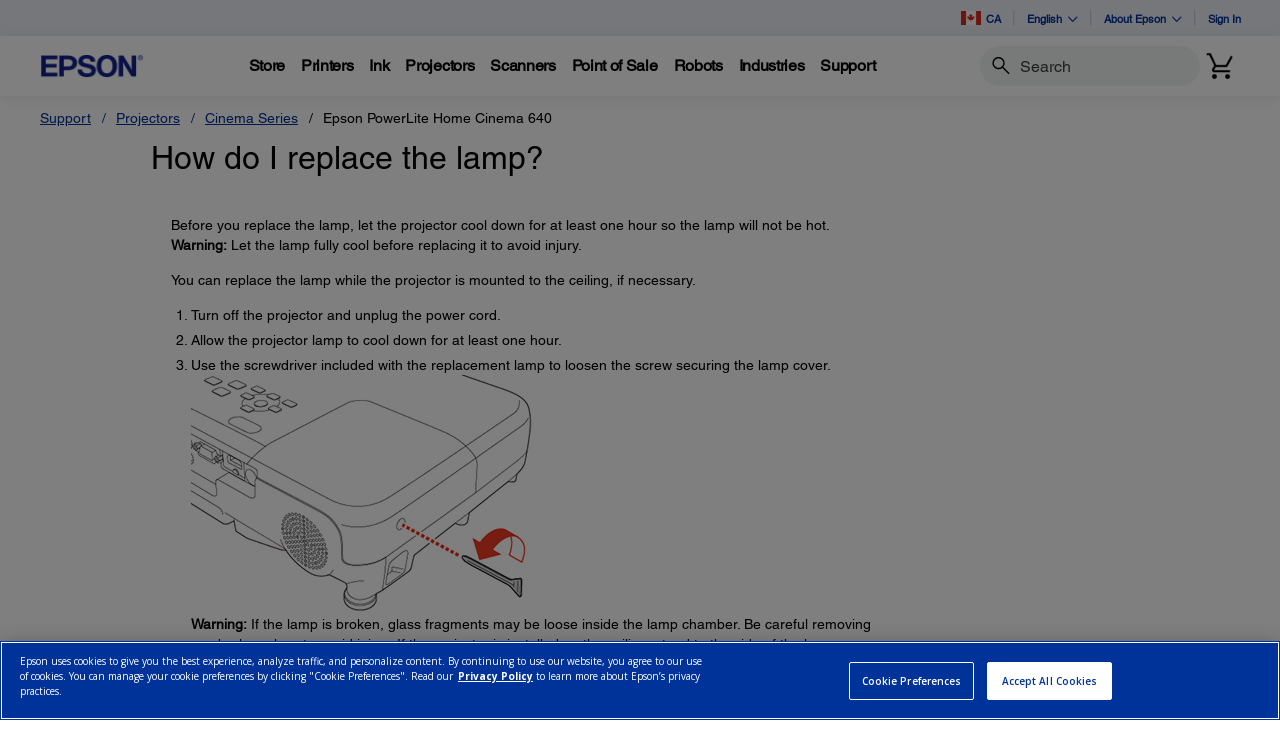

--- FILE ---
content_type: text/javascript
request_url: https://epson.ca/Helpe-Deny-Prim-do-as-of-murth-Malcompunction-Ba
body_size: 224540
content:
(function(){var A=window.atob("[base64]/ABEAvwAOAMAAwQC/[base64]/AD7ABEA+wAOAPwA/QD7ABEA+wAPAP0A/gADAPsA/wANAP4A/gDbAP8AAAELAP4A/[base64]/AREAfwEOAIABgAF/AREAfwEDAIABgQENAH8BfwFSAYEBggEPAGABgwEOAIIBhAGDAREAgwEOAIQBhQGDAREAgwEOAIUBhgGDAREAgwEPAIYBhwEOAIMBiAGHAREAhwEOAIgBiQGHAREAhwEDAIkBigENAIcBhwF/[base64]/AY8BfwFIAZEBSAF/AT4BPgEGAEgBSAELAOsAfwFIAXgBSAEAAfEAAAEPAHMBeAEOAAABjwF4AREAeAEOAI8BkQF4AREAeAEOAJEBkwF4AREAeAEPAJMBmAEDAHgBeAENAJgBmAFIAXgBmQGYAY0AmAF/AZkBfwGVAfEAmQEOANQA1ACZAREAmQEPANQAmgEOAJkBmwGaAREAmgEPAJsBnAEOAJoBnQGcAREAnAEOAJ0BnQGcAREAnAEDAJ0BnQENAJwBnAF/[base64]/AH7AREA+wEPAPwB/QEOAPsB/gH9AREA/QEPAP4B/gEOAP0B/wH+AREA/gEDAP8BAAINAP4B/gGUAQACAQIOAJsBAgIBAhEAAQIPAAICAwIOAAECAQIDAhEAAwIDAAECAQINAAMCAwL+AQEC/[base64]/AlkCPwIGAEICQgIjAD0CWgLkAesAWwJCAloCWgI/AlsCPwIGAFoCWgI/[base64]/[base64]/[base64]/AIPAPgC/QIOAPwC/gL9AhEA/QIOAP4C/wL9AhEA/QIPAP8C/wIDAP0C/QINAP8C/[base64]/[base64]/A3kDgQPaAoADgAN9A4EDgQN6A4ADegN7A4EDewNBAHoDegNCAHkDgAN/[base64]/8CjgOPAxkAkAOOAzEBkQOLA5ADkAOIA5EDkQMTAIwDkgORAzEBkwOQA5IDkAOIA5MDkgORAzkBkwOQA5IDkAOEA5MDkgMGAJADkAMjADEBkwMDAPwA/[base64]/[base64]/[base64]/[base64]/[base64]/kD9QPuA/oD+gMGAPUD9QMjANAD+wMDAM4D/AMNAPsD+wMMAPwD/QP1A/sD/gMGAP0D/QMjAPwD/[base64]/wMGBDABDAQGAP8D/wMjAAcEDQSmAU4DDgRDAA0EDQQNAGEDYQMMAA0EDwQOBGEDEAQNAEoCSgIMABAEEQQPBEoCDwT/[base64]/[base64]/[base64]/AQSAPsE+wT8BHQD/AT5BPsE+QQDAPwE+wQNAPkE+QQGAvsE+wQnAPkE+QQuAPsE+wQGAPkE+QQGAugB/AQnAPkE+QQuAPwE/AQGAPkE+QT8BD8C/AT7BPkE+wQnAPwE/[base64]/AQPACQB/QQOAPwE/gT9BBEA/QQDAP4E/wQNAP0E/QSzAf8EAAX9BJsA/QT7BAAF+wShAhwEAAX7BI0D+wTnBAAFAQX9BPsE+wQTAAEF/QRuAhkAAQX9BNwA/QT7BAEFAQUJAP0E/QQGAAEFAQX9BBkB/QQIAAEFAQUGAP0E/QQBBRMBAQUGAP0E/QQBBRoBAQUHAP0E/QQGAAEFAQX9BDAA/QQFAAEFAQUGAv0E/QQnAAEFAQUuAP0E/[base64]/QQnAAgFAgUGAv0E/QQnAAIFAgUuAP0E/[base64]/[base64]/BRMBfwUGAGsFawV/[base64]/QQnAAMBAwF1Av0E/QThBAMBAwHVBP0E1QQxAAMBAwEGANUE1QQjAFUB4QQGANUE/QThBA0A4QQnAP0E/QQJAOEE4QQGAP0E/QQGAOEE4QT9BNkB/QQDAeEEAwEEAP0E4QQGAAMBAwEjAMwEzAQTANAE0ATMBNMEzAQDAdAE0AQGAMwEzAQjALwEvATMBDAB/[base64]/BcEFvwW6BcAFwAUGAL8FvwUjAKwAwQUDANMA0wANAMEFwgUMANMAwwW/[base64]/BOcF6gVOAOQF5AUOALwBvAHkBREA5AUOALwB6wXkBREA5AUOAOsF7AXkBREA5AUDAOwF7QUNAOQF5AXNAe0F7gXkBZkA5AXqBe4F6gVTA+QF7wUGAOoF6gUSAEUD8AXqBRYA8QVQA/AF8AUGAPEF8QUcAHwD8gXxBXED8QXwBfIF8AVBAPEF8QVCAEUD8gXxBUED8wXwBfIF8AUGAPMF8gWmAeMA8wULAPIF9AXzBfEA9QUOAM0AzQD1BREA9QUOAM0A9gX1BREA9QUOAPYF9wX1BREA9QUDAPcF9wUNAPUF9QX0BfcF+AX1BY0A9QW/BPgF+QULAPUF9QUDADQBNAENAPUF9QWtATQB+gX1BfUC9QX5BfoF+QXqBXUD6gX1BfkF+QXqBX4D6gVMA/[base64]/AX7BREA+wUPAPwF/AUOAPsF/QX8BREA/AUPAP0F/QUDAPwF/AUNAP0F/QXbAfwF2wHxBf0F8QXdBdsB2wEGAPEF3QW7ATYA8QUGAN0F3QWnAd4A/gXdBbcA3QVzA/4F/[base64]/[base64]/BfUF9QXxBQAG/wXbAfUF2wHbBf8F2wXYBdsB2wHWBdsF1gXRBdsB2wExANYF0QUGANsB2wEGADUD1gXbAQ0A2wEnANYF1gUJANsB2wEGANYF1gUGANsB2wHWBdkB1gXRBdsB2wEEANYF0QUGANsB2wEPAIUB1gUOANsB2wXWBREA1gUDANsF9QUNANYF1gXSBPUF/wUDAMEBAAYNAP8F/wXWBQAG1gW/BP8F/wU0AtYF1gUGAP8F/wXSBOsCAQb/BZ0E/wW/BAEGAQZCAv8F/[base64]/BQkG/[base64]/oD6wMGAO8D7wNzAxkA+gMGAO8D7wN9AzAB/[base64]/gIDAK4ErgQNAP4C/gKlBK4EpQSiBP4C/gIGAKUEpQT+AhkB/gIIAKUEpQQGAP4C/gKlBBMBpQQGAP4C/gKlBBoBpQQHAP4C/gIGAKUEpQT+AjAA/gIFAKUEpQRIBP4C/gJfBKUEXwQGAP4C/gJ3BO0ApQQSAP4C/[base64]/wUXAtYFCQbRBf8F/wUSAAkGCQYXAkUCDgYSAAkGDwZvBN0FFAYOBg8GDwb/BRQG/wUSAA8GDwbYAmsEFAYSAA8GFQYiAagCFgZ3BBUGFQYUBhYGFgYSABUGFQZHAmUBFwYSABUGHQZuA0wCIAZnAx0GIgYXBiAGFwYWBiIGFgb/BRcG/wUDABYGFgYNAP8F/[base64]/BSYG/[base64]/BkAGPwYSAEEGQAa9AWUDQQYSAEAGQga8AN0CQwYRBUIGRAZBBkMGQQY/BkQGPwY6BkEGOgY1Bj8GNQYDADoGOgYNADUGNQYXBDoGOgYdAOUE5QQTADoGPwblBE8E5QQGAD8GPwblBBkB5QQIAD8GPwYGAOUE5QQ/BhMBPwYGAOUE5QQ/BhoBPwYHAOUE5QQGAD8GPwblBDAA5QQFAD8GPwZIBOUE5QQ1Bj8GNQYGAOUE5QRlBCECPwYSAOUEQQY/[base64]/[base64]/wVIBNQCJwYEAOsALgZGACcGJwYuBksDLgb/BScG/wU+BS4GPgVBAP8F/wVCABoCJwb/BaMB/wU+BScGPgUGAP8F/wU0AhkAJwYGAP8F/wVCAjABLgYGAP8F/wUOBMwBLwb/BdYB/wXiAS8GLwYGAP8F/wXXAYwANQYGAP8F/wXmARAESQYGAP8F/wUOAAwBDAH/BREA/[base64]/BWEGYQYGAPoB+gHDBcoFYgYGAPoB+gHJBcYFYwYGAPoB+gHNBYwDZAYGAPoB+gFMALADZQYTANYCZgbzBcUAZwYDAPADaAYNAGcGZwZmBmgGaQYDAPwE/[base64]/[base64]/BhEAfwYOAIIGggZ/BhEAfwYDAIIGggYNAH8GfwanAYIGgwYDABoGhAYNAIMGgwZ/BoQGfwZ+BoMGfgYTAH8GfwYOAB0DHQN/BhEAfwYOAB0DhwZ/BhEAfwYPAIcGiAYOAH8GfwaIBhEAiAYPAH8GfwYDAIgGiAYNAH8GfwbaAYgGiQYOAN8C3wKJBhEAiQYOAN8CigaJBhEAiQYOAIoGiwaJBhEAiQYDAIsGjAYNAIkGiQZ/[base64]/BpYGfwZ8BpMGfAYyAH8GfwZ7BpYDewYGAH8GfwYTAJYDkwZ/[base64]/[base64]/BhkAXgZdBlkGXQbGA14GXgZ/[base64]/AYTAPoG+gb8BhkA/AZCAvoG+gYGAPwG/Aa/BPEG8QbiAfwG/Ab6BvEG8Qb7BvwG+gYxAPEG8QYGAPoG+gYGADQC+wb6Bg0A+gYnAPsG+wYJAPoG+gYGAPsG+wYGAPoG+gb7BtkB+wbxBvoG8QYEAPsG+gYGAPEG8QbXAVwD+wYGAPEG/AYYBWUD/Qa0APwG/gZgBf0GYAUSAP4G/QZAAm8D/gYSAP0G/watAngCAAcFBf8GAQf+BgAH/gZgBQEHYAUSAP4G/[base64]/[base64]/[base64]/[base64]/BzMHMwcxAEAHPwcGADMHMwcGAHMDQAczBw0AMwcnAEAHQAcJADMHMwcGAEAHQAcGADMHMwdAB9kBQAc/[base64]/[base64]/[base64]/4G/gZaB00HTQc/B/4G/gYSAE0HPwdfAxkCTQeyAj8HPwcSAE0HTQd3BAgEWgcSAE0HTQdaB1QCVAI/B00HPwcSAFQCVAIfAhUBTQcLBVQCXAcSAE0HTQceBfAAXQcSAE0HXwddBzAGXQdcB18HXAc/B10HPwf+BlwH/gYDAD8HPwcNAP4G/gZbAz8HPwf+BswB/gYyAD8HPwf+BjYA/gY/B+4GPwcJAP4G/gYGAD8HPwf+Bs8B/gYGAD8HPwf+BhkB/gYIAD8HPwcGAP4G/gY/BxMBPwcGAP4G/gY/BxoBPwcHAP4G/gYGAD8HPwf+BjAA/gYFAD8HPwccAP4G/gYOAEkDXAf+BhEA/gYDAFwHXQcNAP4G/gYMAF0HXwc/B/4G/gYGAF8HPwcjAF0HXQcDAFIHUgcNAF0HXQcMAFIHXwc/[base64]/B2kHfwd+B4EHfgcGAH8HfwcjAIAHgQcTAHsHeweBB2kHaQd/B3sHewd+B2kHaQcGAHsHewcjAJ4GngYGAHsHeweeBg0AngYnAHsHewdpB54GngZ8B3sHaQcGAJ4GngYjAHUHdQeeBjABngYGAHUHdQcjANsG2wYGAFEDewcDAHoHfAcNAHsHewc4AHwHfgfbAHwHfwcSAH4HgQd/BxYAfwd7B4EHewcGAH8HfweIA34DgQd3BhkAggd/B4EHfwfuAoIHgQcLAK0DggeBB/8CgweCBxYAhAeDB8oAgwd/B4QHfwftAoMHgwd3BsoAhAd/B4MHfwd6A4QHgwcGAH8HfwcpBBgCKQR/[base64]/[base64]/[base64]/[base64]/[base64]/B10HigfaAnUHdQduB4oHbgdgB3UHYAdpB24HaQdBAGAHYAdCAF0HXQd/[base64]/[base64]/EH7gcFBPAH8AcLAO0H7QfwBzAE8AftBxYA7QfwB74A8AfuB+0H7QfLA/AH7gfnB+0H5wcGAO4H7QcjAOsH6wcDAOwH7gcNAOsH6wcMAO4H8AftB+sH6wcGAPAH7QcjAO4H7gcDAPMB8wENAO4H7gcMAPMB8AftB+4H7QcGAPAH8AcDAPAB8AENAPAH8AcjAPAB8QcMAPAB8AESAPEH8gfwARYA8AHwB/IH8gcGAPAB8AE1AO4H7gfwAdQC8AEPAO0B8wcDAPAB9AcNAPMH8wcMAPQH9Qc1APMH9gf1Bw4D9Qf2B/EH9gfuB/UH7gfyB/YH8gdBAO4H7gdCAPEH8QcTAPMH8wfxB+YC8QfuB/MH7gfyB/EH8QcGAO4H7gfwBxkA8AcGAO4H7gcjAPMB8wHuBzAB7gcGAPMB8wEjAPQH8gcDAO0B7QENAPIH8gcMAO0B8wfzAfIH8wEGAPMH8gcjAO0B7QEOAOsB8wftAREA7QEPAPMH9QcDAO0B9gcNAPUH9QcMAPYH9wcLAPUH9Qf3BxsD9wf1B+QD9Qf3B+UD9wfyB/UH8gcGAPcH9QcjAPYH9wcDAPMH8wcNAPcH9wcMAPMH+Af1B/cH9QcGAPgH9wcjAPMH8wcPAFMF+AcDAPMH8wcNAPgH+AcMAPMH+QcnA/gH+Af5BywD+Qf3B/gH9wcGAPkH+AcjAPMH8wcDAFMFUwUNAPMH8wcMAFMF+Qf4B/MH8wcGAPkH+AcjAFMFUwUMAKMF+Qf4B1MFUwUGAPkH+AcjAKMFowUDAKQF+QcNAKMFowUMAPkH+gf4B6MFowUGAPoH+AcjAPkH+gcDAJoBmgENAPoH+gcMAJoB+wf4B/oH+AcGAPsH+gcjAJoBmgEDAE8F+wcNAJoBmgEMAPsH/Af6B5oBmgEGAPwH/AcjAPsH+wcDANQE1AQNAPsH+wcMANQE/Qf8B/sH/AcGAP0H/QcDAIkGiQYNAP0H/QcMAIkG/gdMAP0H/wc1APsH+wf/B0MH/wcDAOAEAAgNAP8H/wcMAAAIAQgcAP8H/wcPALAGAggDAP8HAwgNAAIIAggMAAMIBAgBCAIIAQj7BwQI+wcyAAEIAQj7BzYA+wc1AP0HAgj7B1cC+wcDALAGsAYNAPsH+wcMALAGBAgCCPsHAggBCAQIAQgGAAIIAggjAAMIAwgTAP0H/QcDCPsH+wcCCP0H/QcBCPsH+wcGAP0H/QcjALAGsAYGAP0H/QewBg0AsAYnAP0H/Qf7B7AGsAb+B/0H+wcGALAGsAYjANQE1ASwBjABsAYGANQE1AQjAAAI/QcDAPsB+wENAP0H/QfbAPsB/gdKB/0HSgcLAP4H/gdKB+sESgcDALsEuwQNAEoHSgfbALsEAAj+B0oHSgcACE4H/gcSAEoHSgdWB/0HVgdTB0oHSgf+B1YHUwcGAEoHSgdTB88BUwcGAEoHSgdTBxkBUwcIAEoHSgcGAFMHUwdKBxMBSgcGAFMHUwdKBxoBSgcHAFMHUwcGAEoHSgdTBzAAUwcFAEoHSgfUBFMH1AQGAEoHSgcjAIkGUwcMACUGVgc1AFMHUwdWBzAEVgcDAJsBmwENAFYHVgcMAJsB/QdZAFYHVgdTB/[base64]/AcPAK4A/QcOAPwH/gf9BxEA/[base64]/[base64]/cDPAgyADoIOgg8CPcDPAhSAPcD9wM5ADwIPAgOAMIEPQg8CBEAPAgPAD0IPwgOADwIPAg/CBEAPwgDADwIQAgNAD8IPwhmBkAIQQgOAFMBQghBCBEAQQgOAEIIQwhBCBEAQQgOAEMIRAhBCBEAQQgDAEQIRQgNAEEIQQg/CEUIPwj3A0EI9wM6CD8IOghOA/cDTgMGADoI9wM3CBkANwgGAPcD9wMjADYINggWCP4FFgj3AzYI9wMGABYIFggjACoIKggPALoANggOACoIOgg2CBEANggPADoIPwgDADYIRggNAD8IPwgMAEYIRwgWCD8IFggGAEcIPwgjAEYIRwgDAK4BrgENAEcIRwgMAK4BSAg/[base64]/gQDABIITggNAP4E/gQMAE4ITwhMCP4E/[base64]/gUDABUHFQcNAP4F/[base64]/[base64]/[base64]/gdhCBEAYQgDAP4H/gcNAGEIYQinAf4H/gcOAP0H/Qf+BxEA/[base64]/[base64]/[base64]/AgEAPkI/Qj3CPwI9wgxAP0I/AgGAPcI9wgPAPoI/QgDAPcI/ggNAP0I/QgjAP4I/wgGAP0IAAn/CA0A/wgnAAAJAAkJAP8I/wgGAAAJAAkGAP8I/wgACdkBAAn8CP8I/AgEAAAJ/wgGAPwI/[base64]/AK0AYQEhAQLAPwC/AKEBF0FhAT8AlEA/AK0AYsEiwQcAPwC/AITAE4H1wX8AusE/AJNANcF6wT8AjQG/AK0AY8EjwTrBPwC/AK0AZcElwSPBPwC/AKXBE4HjwSLBPwC/AI1AI8EiwT8Av8C/[base64]/[base64]/[base64]/CTUCNQI1ADoJOgk1Av8CNQJZACoBPwk6CTUCOgnmAT8JPwkGADoJOgkmAFcFQAk6CRYAOgkGAEAJQAk6CQEGOgk/CUAJPwk4CToJOgkGAD8JPwk6CRkBOgkIAD8JPwkGADoJOgk/CRMBPwkGADoJOgk/CRoBPwkHADoJOgkGAD8JPwk6CTAAOgkFAD8JPwk3CToJOgkGAD8JPwkjAGYEZgRIBP8C/wJmBDUCNQIGAP8C/wJCAusAZgQGAP8C/wLiAdYBQAkGAP8C/wITAKMBQwkOACQFJAVDCREAQwkOACQFRQlDCREAQwkPAEUJRQkDAEMJQwkNAEUJRQl9AkMJRgkOAPcI9whGCREARgkOAPcIRwlGCREARgkDAEcJSAkNAEYJRglFCUgJRQn/AkYJRgnmAUUJSQkyAEYJRglJCTYASQlQAM4BzgF4AVEAeAFJCc4BzgFQAHgBeAHoBJwGSQl4AT0CeAH/[base64]/[base64]/CRkAfwkOAHoHegd/CREAfwkDAHoHgAkNAH8Jfwl+CYAJfglKBH8JfwkGAH4JfgkjAG8Jbwl+CVwDgQl/[base64]/gISAIgJiAmCASYDiQkSAIgJiwniAu0AjAmJCYsJiQn+AowJ/gISAIkJiQnsABUBiwkLBYkJiQkSAIsJiwnPAhwCjAkSAIsJjQmMCTMCjgmJCY0JiQn+Ao4J/gKHCYkJhwkDAP4C/[base64]/CdMEvwnACXYJwAm/CXsJvwkLAMAJwAm/CdMEvwnACXgJwAm/CXoJvwm+CcAJwAkGAL8JvwkjAMQDxAMMAKsGwQkTAMQDwgnBCZYGwwkLAMIJxAnDCTAEwwnECRkAxAnDCYAJwwm/[base64]/cJ9wkSAPgJ+AlmAa4C+QkSAPgJ+Ak3BUgC+gn5CfgJ+wn3CfoJ9wn2CfsJ9gnwCfcJ8AkDAPYJ9gkNAPAJ8AmpCfYJ9gkGAPAJ8AkjAG8F9wk7B/IIOwcSAPcJ8ggKBSYD9wkmAfII8ggSAPcJ9wmtAkUC+glAAvcJ9wnyCPoJ8gg7B/cJOwcSAPII8gh2AX8JfwkSAPII8gjiAgkI9wl/CfII8ggSAPcJfwkvA90C9wngAn8J+gkSAPcJ9wn6CZcF+gnyCPcJ8gg7B/oJOwcDAPII8ggNADsHOwfwCfII8ggGADsHOwcjAM0D9wk7B8IEOwcGAPcJ9wkzAMIEwgT3CZIJkgnCBBkAwgQGAJIJkgn3Cf4C/gKSCRkAkgkGAP4C/gL3CYMJgwn+AhkA/gIGAIMJgwkjAHIH9wmDCVwD+gkGAPcJ9wlHAmoD+wkSAPcJ9wm0AEUC/An7CfcJ/QkSAPwJ/AnYAmsD/gkSAPwJ/wnLAH0EAAr+Cf8J/gn9CQAKAAoSAP4J/gloBBUBAQoSAP4J/[base64]/[base64]/[base64]/[base64]/[base64]/kD+QMqBW0GKgVYCvkD+QNXCioFKgVWCvkD+QNUCioFKgVTCvkD+QOWCCoFKgVOCvkD+QNRCioFKgVmB/kD+QNQCioFKgVPCvkD+QPYByoFKgVNCvkD+QNMCioFKgVLCvkD+QNJCioFKgVHCvkD+QNFCioFKgWDB/[base64]/[base64]/[base64]/[base64]/wWiB1wDjgqKCv8F/wWMCo4KigqECv8F/wUyAIoKhAr/BTYA/wU5AHEEcQT/BTYA/wWECnEEcQQGAP8F/wVCAbUAhAp6BP8F/wUSAIQKhApjBUEGQQb/[base64]/[base64]/Ba4K/wUSALUKrgrYApkEtQp6BK4KtgoSALUKtQq2CnQDtgr/BbUK/wUDALYKtQoNAP8F/wV9CrUKtQr0BRwEtgq1Co0DtQodALYKtgoTALUKtQr0BaAFtwq1Cp8BtQq2CrcKtwqABLUKtQr/BbcK/[base64]/Ar7CvoK+goSAPwK+wp3BEUC/ApuA/sK+woSAPwK/ApHAu0A/QoXAvwK/gr7Cv0K+wr6Cv4K+goSAPsK+wodBWsE/QplBPsK+woSAP0K/QobBBYFFgX7Cv0K+woSABYFFgWnArUA/QpOAhYF/goSAP0K/QqnAtIH/wr+Cv0K/Qr7Cv8K+wr6Cv0K+goDAPsK+woNAPoK+gr3CvsK+woOACQIJAj7ChEA+woOACQIJAj7ChEA+woDACQIJAgNAPsK+wqnASQIJAgPAI0F/QoOACQIJAj9ChEA/QoDACQIJAgNAP0K/Qr7CiQI+wq2Cv0K/Qp5CPsK/goTAP0K/Qr+CnQG/goyAP0K/Qr+ClEA/gr9CvsK+wr6Cv4K+goxAPsK+woGAPoK+goDAL8BvwENAPoK+gojAL8B/QoGAPoK/gr9Cg0A/QonAP4K/goJAP0K/QoGAP4K/goGAP0K/Qr+CtkB/gr7Cv0K+woEAP4K/QoGAPsK+wrbAFMB/gozAPsK+woFBWsE/wq9AfsKAAu6Bv8K/woSAAALAAtMBW8DAQsSAAALAAtnAxIHAgsBCwALAAv/CgIL/woSAAALAAsSAGcCZwIiA4sJAQsAC2cCZwISAAELAAu0ALMCAQsSAAALAAt1BTICAgvgAgALAwsBCwILAQtnAgMLZwL/CgEL/woDAGcCZwINAP8K/wr+CmcCZwL/CswB/woyAGcCZwL/CjYA/wpnAu4GZwIJAP8K/woGAGcCZwL/Cs8B/woGAGcCZwL/ChkB/woIAGcCZwIGAP8K/wpnAhMBZwIGAP8K/wpnAhoBZwIHAP8K/woGAGcCZwL/CjAA/woFAGcCZwIcAP8K/woTAEwHAQsOALgJuAkBCxEAAQsPALgJuAkOAAELAQu4CREAuAkPAAELAgsDALgJuAkNAAILAgtiB7gJuAkPAIsGiwYDALgJuAkNAIsGiwYCC7gJAgv/[base64]/gqLBswBiwYyAP4K/gqLBjYAiwb+Cu4G/goJAIsGiwYGAP4K/gqLBs8BiwYGAP4K/gqLBhkBiwYIAP4K/goGAIsGiwb+ChMB/goGAIsGiwb+ChoB/goHAIsGiwYGAP4K/gqLBjAAiwYFAP4K/gocAIsGiwYMADQBBQv+CosG/goGAAULBQvcAtkIBwsvBQULBQsSAAcLBwtuAwkDCAtHAgcLCQsSAAgLCAtAAgEFAQUJCwgLCAsFCwEFAQUDAAgLBQsNAAEFAQX3CgULBQsDAIUBhQENAAULBQsMAIUBCAsBBQULAQUGAAgLCAsjAIUBhQFlAF8ACQsDAGwJbAkNAAkLCQtmBmwJCgsJC3YHdgf/[base64]/[base64]/oH+gcGAjwCJgsnAPoH+gcuACYLJgsGAPoH+gcGAswBKQsnAPoH+gcuACkLKQsGAPoH+gcpCz8CKQsmC/[base64]/CqYKpgpFABAFEAXaAYoBsgoPAHIIcggOALIKsgpyCBEAcggPALIKsgoDAHIIcggNALIKsgoQBXIIEAWmCrIKsgpTABAFEAWnAXQB9woQBS4IEAWmCvcKLghQABAFEAWmARkDGQM1ABAFEAVmBnAHpgoQBXQHEAUZA6YKGQPNAZMAdAcZA40DGQP/CnQHdAcQBRkDEAUuCHQHdAeyChAFEAUvCXQHLggGABAFEAUjADQBpgo5APYCsgqmClEApgpQALIKsgpSAPYC9wpFALIKsgr3CvQB9AGmCrIKpgoQBfQB9AEGAKYKpgojAMcEsgq/BGcHZwemCrIKsgoGAGcHZwcjAFMB9wpnB1wDDwsGAPcK9wojAMAEwAQDAPsA+wANAMAEwAQMAPsAEQv3CsAEEgsGABELEQsjAPsA+wAMAHoBJgsRC/[base64]/[base64]/CgoKCgotA0ABQAEGAAoKCgpHAjcDNwsKBgoKOAsSADcLNwsSAI8FOQvcAkgCOgs3CzkLOQs4CzoLOAsDADkLOQsNADgLOAsKAjkLOgs4C/ACOAsGADoLOgtmBooFigU6C44FOgv/[base64]/[base64]/[base64]/A0oCYwsGAGELYQs1AOoAZgtiB2AEYARmC/sC+wJhC2AEYQv7AuQAZgtTAGELYQv7AmED+wIyAGELYQv7AqEH+wJhC2EDYQtmC/[base64]/BvsC+wISAGsLvwYKBS8BawsSAL8GvwZrC+0Gawv7Ar8G+wIACmsLvwYDAPsC+wINAL8GvwZMC/sC+wK/[base64]/QENAI4LjgunAf0B/QGOC9AE0ATzBf0B/QGhBNAE0AQGAP0B/QHfATsLOwsGAP0B/QGmBKQEjgsGAP0B/QEYA6wElQsGAP0B/QESAKkElgv9ARYA/QGqBJYLlgsGAP0B/QE1AKwElwv9AdQC/QEEAEYCmAtGAP0B/QGYC0sDmAuXC/0B/QGWC5gLlgtBAP0B/QFCAKkElwv9AakC/QGWC5cLlgsGAP0B/QGqBBkAlwsGAP0B/QGvBDABmAsGAP0B/QEOBLkEmQv9AWgD/QGxBJkLmQsGAP0B/QG0BAoBmgsGAP0B/QG3BBAEmwsGAP0B/QEOAMcHxwf9AREA/QEPAMcHxwcOAP0B/QHHBxEAxwcOAP0B/QHHBxEAxwcPAP0B/QEOAMcHxwf9AREA/QEOAMcHxwf9AREA/QEOAMcHxwf9AREA/QEPAMcHxwcOAP0B/QHHBxEAxwcOAP0B/QHHBxEAxwcOAP0B/QHHBxEAxwcOAP0B/QHHBxEAxwcPAP0B/QEOAMcHxwf9AREA/QEPAMcHxwcOAP0B/QHHBxEAxwcPAP0B/QEOAMcHxwf9AREA/QEPAMcHxwcOAP0B/QHHBxEAxwcOAP0B/QHHBxEAxwcPAP0B/QEOAMcHxwf9AREA/QEOAMcHxwf9AREA/QEPAMcHxwcOAP0B/QHHBxEAxwcOAP0B/QHHBxEAxwcPAP0B/QEOAMcHxwf9AREA/QEPAMcHxwcOAP0B/QHHBxEAxwcDAP0B/QENAMcHxwe6BP0B/[base64]/[base64]/[base64]/[base64]/CmQKZApOAe0F3AsyAGQKZAoDAMIBwgENAGQKZArNAcIB7AtkCpICZAr/CuwL7AtOAWQK8AsyAOwL7AtOARkATgHwC+wL7AtSAGQKZAo5AOwL7AsOAPAD8APsCxEA7AsOAPAD8AvsCxEA7AsPAPAL8AsDAOwL7AsNAPAL8AutAewL8QsOAGgIaAjxCxEA8QsPAGgIaAgOAPEL8QtoCBEAaAgDAPEL8QsNAGgIaAjwC/[base64]/ML8wvpC/UL9AsSAPML8wsbBBkC9QsSAPML8wvcAr0A9gv1C/ML9QsSAPYL9gseAZEA9wsSAPYL+Av3CwIK9wv1C/gL9Qv0C/cL9wsDAPUL9QsNAPcL9wsKAvUL9Qv3C6MB9wsGAPUL9Qt2BbYC+AsSAPUL9QvcAlYE+Qv4C/UL+gsSAPkL+QsSADUG+wv5CzMC/Av6C/sL+gv0C/wL9AsDAPoL+gsNAPQL9AvVAfoL+wsGAPQL9AtjBWsD/AtvBPQL9AsSAPwL/AutAkwC/QsSAPwL/AtlBHYE/gv9C/wL/Qv0C/4L9AupCv0LqQoSAPQL9AvHAikC/QuyAvQL/gsSAP0L/QtOAmUD/wsSAP0L/Qu8AK8AAAz/C/0LAQz+CwAM/gsSAAEMAAzsAFUCAQyyAgAMAgwSAAEMAQwvA/AAAwwSAAEMAQwDDAALAwwCDAEMAQz+CwMM/gupCgEMqQoDAP4L/gsNAKkKqQomAP4L/gvvBSMGAQz+CyUG/gsdAAEMAQwTAP4L/gsBDNEE0QQTAP4L/gvUAS0FAQz+C6MA/[base64]/[base64]/[base64]/C04BTgF+C10BXQF8C04BTgF6C10BXQF3C04BTgF2C10BXQF1C04BTgF0C10BXQFzC04BTgFwC10BXQFvC04BTgFuC10BXQFtC04BTgFsC10BXQEACk4BTgG/[base64]/CkABQAG9Ck4BTgG5CkABQAG2Bk4BTgGQBUABQAG3Ck4BTgH/[base64]/CKQApAAGBUABQAHsCKQApADmCEABQAHiCKQApABqB0ABQAHWCKQApADLCEABQAHICKQApADHCEABQAHCCKQApAC/[base64]/[base64]/[base64]/[base64]/[base64]/EC/gIGAIkCiQLbAPICRgM5A4kCTgMGAEYDRgPsAK4CWQMiA0YDRgMSAFkDWQNWArYCiwMCAVkD8QNGA4sDiwMSAPED8QPLACYD9wNjBfED8QMSAPcD9wNvBDAG+QPxA/cD8QOLA/kDiwMDAPED8QMNAIsDiwPVAfED9wMGAIsDiwMzAIkCiQILBbYC+QOcC4kCWQQDAPkD+QMNAFkEWQSLA/[base64]/[base64]/ED8QNOAwoBCgE6A/[base64]/EDTgMDAPcD8QMNAE4DTgMGAvED8QMnAE4DTgMuAPED8QMGAE4DTgPxAz8C8QMuAU4DLgEnAPEDTgP+AS4BLgEGAE4DTgM4AIwA8QPbACoB9wPXBfEDWQROA/cDTgMyAFkE9wNOAzYATgP3A/ED8QMJAE4DTgMGAPED8QNOAxkBTgMIAPED8QMGAE4DTgPxAxMB8QMGAE4DTgPxAxoB8QMHAE4DTgMGAPED8QNOAzAATgMFAPED8QMGAk4DTgMnAPED8QMuAE4DTgMGAPED8QNnBd0C9wMvA/[base64]/[base64]/gQDAPME8wQNAP4E/gTtBPME7QTZA/4E/gTUBO0E7QTlBP4E5QQGAO0E7QQdBSIC/gRHAu0E7QQKBv4E/gQSAO0E7QQfAt0CAQUSAO0E7QQXApkEBgVHAu0EFAUBBQYFBgX+BBQF/gQSAAYFBgXLACECFAUSAAYFBgXnAR8BLwUKBQYFBgUUBS8FFAUSAAYFBgUdBcQALwUSAAYFBgWCAdYETwWnAAYFUwUvBU8FLwUUBVMFFAX+BC8F/gQDABQFFAUNAP4E/gTCBBQFFAX+BMwB/gQyABQFFAX+BDYA/gQUBe4GFAUJAP4E/gQGABQFFAX+BM8B/gQGABQFFAX+BBkB/gQIABQFFAUGAP4E/gQUBRMBFAUGAP4E/gQUBRoBFAUHAP4E/gQGABQFFAX+BDAA/gQFABQFFAUcAP4E/gStAUgJLwX+BJsH/gTZAy8F2QPUBP4E/gQUBdkD2QPlBP4E5QQyANkD2QPlBDYA5QTZA3kD2QMGAOUE5QQOAPwB/AHlBBEA5QQDAPwB/[base64]/[base64]/gYSAMMGBQeyAmUDIgf+BgUHKQfHBiIHIge+BikHKQe2BiIHIgcSACkHKQdwBL0AMwdwBCkHOgcSADMHMwcSAAwJPwdCAbYCSAczBz8HMwc6B0gHPwcSADMHMwdvBPAASAcSADMHSgdIBzsFSAcSAEoHSgcSAF8EXwQLBbUAUwdKB18ESgdIB1MHSAc/B0oHPwcSAEgHSAcsAgkDSgdnBUgHSAcSAEoHSgdfA2UBUwcSAEoHSge9AaoCVgdTB0oHVwdIB1YHSAcSAFcHVgd3BN0CVwcSAFYHVgcoAkgCXAdXB1YHVgcSAFwHVwe0ABwCXAcSAFcHXQdcBzMCYAdWB10HVgdIB2AHSAc/B1YHPwciB0gHSAcDAD8HPwcNAEgHSAeABD8HPwcDAPcIVgcNAD8HPwenAVYHVgcOAHkFeQVWBxEAVgcDAHkFXQcNAFYHVgc/[base64]/MF8wXkB+cH5AcSAPMF8wXPAq8A5gcSAPMF8wWnAGsE5wfmB/MF5gcSAOcH5wd1BSkC6wcSAOcH5we8ABEC7QfrB+cH7gfmB+0H5gfkB+4H5AcSAOYH5gcSAOkG6QZWAmUD7QfmB+kG7gcSAO0H7Qd2AUUC8AcSAO0H7QfwB+UE8AfuB+0H7QcSAPAH7gcDBS0C8AcSAO4H7gfLAAkD8QfwB+4H7gcSAPEH8AfuB7ML7gftB/AH7QfkB+4H5AerBe0HqwUDAOQH5AcNAKsFqwWABOQH5AerBQkGqwUGAOQH5AeCAekA7QcLCeQH7gcSAO0H7QcSAMUHxQdfA6gA8AftB8UH7QfuB/AH7gcSAO0H7QfcArMC8AfmC+0H8QcSAPAH8AdlBPAA8gcSAPAH8we8AB8B9QfyB/MH8gfxB/UH8QfuB/IH7gcSAPEH8QcSAKIG8gfxB0QGRAYSAPIH8gcSAL8GvwbyBwsL9QdEBr8GRAYSAPUHvwYSALgG9Qe/BsMGwwYSAPUH9wcSAAUH+AdwBAkD+wf3B/gH9wfDBvsHwwZEBvcH9wfuB8MGwwYSAPcH9we8ABkC+wcSAPcH9wdOArYCAAj7B/[base64]/[base64]/CDkIPwg3CEYINwg1CD8INQgSADcINwgsAh8BPwhCATcINwgSAD8IPwgSAEwGRgiCAUgCRwg/CEYIPwg3CEcINwgSAD8IPwgSAJEFkQU/CBEIEQgSAJEFkQVwAxECPwgSAJEFRwg/CNcGPwgRCEcIEQg3CD8INwg1CBEIEQjaBTcINQgDABEIEQgNADUINQiABBEIEQg1CAkGNQgGABEIEQhwBHYENwhwBBEIPwgSADcINwi0AHYERwgSADcISAgLBW8DSQhHCEgITAg/CEkIPwgSAEwISQgXAo4ETAgSAEkISQhMCJ0KTQgSAEkISQh1BagCUAgSAEkISQhQCBEEUAhNCEkISQg/CFAIPwgSAEkISQiyAsQATQjgAkkIUAgSAE0ITQjsALUAUggSAE0IUwhSCLsGVAhQCFMIUAgSAFQIUwgiAyICVAgSAFMIVQhUCD0FVAgSAFUIVQjYAlUCVwgSAFUIWQhXCDAGWwhUCFkIVAhQCFsIUAg/[base64]/[base64]/wg4AfcI9wjvCP8I7wjmCPcI5ggSAO8I7wgvA+MI4wgSAO8I7wjiAgkB9wjcAu8I/wjjCPcI4wgSAP8I9wgbBMwFzAUSAPcI9wjYAgIK/[base64]/wj4B/cI+AcSAP8I9whAAikC/wgSAPcI9wgYBUgCAgn/[base64]/[base64]/AYSAB8FHwXsAG8D2QkfAh8FHwX8BtkJ/AbTCR8FHwUSAPwG/AZ7ARYD0wl3BPwG/AYSANMJ0wkXAvcJ2Qn8BtMJ/AYSANkJ0wmCAWMD2Ql1BdMJ2wkSANkJ2QmnAKMFowXbCdkJ2Qn8BqMFowUfBdkJ/AaPCKMFowUDAPwG/AYNAKMFowWABPwG/AajBXIBowUGAPwG/AYDAG4F2QkNAPwG/AbvBdkJ2wn8BqsH/AbkAdsJ2wm4B/[base64]/sH+wcSAKQIpAgSAF4JqQikCGQJpAj7B6kI+wdWB6QIVgcSAPsH+wdZBuIIWQYSAPsH+wcSAOwIpAj7B/II+wdZBqQIWQYSAPsH+wc4Aa8ApAgSAPsH+wenAqkFqQWkCPsH+wcSAKkFqQVAAgkBqQhvBKkF4ggSAKkIqQhWAjcD7AgjBakIqQjiCOwI4gj7B6kI+wdZBuIIWQZWB/sHVgcDAFkGWQYNAFYHVgeABFkGWQZWB3IBVgcGAFkGWQaqB8wFzAV6A1kGWQYGAMwFzAXHAiIC+wf3CMwFzAX4B/[base64]/sHdQcSAFMHUwcfAo4E+wcSAFMHUwf7ByUD+wcSAFMHUwd1BagAJwgSAFMHUwcnCOUH5Qf7B1MHUwd1B+UHdQcSAFMHUwdWAikHKQcSAFMHUwenCVkD5QcpB1MHKQcSAOUHUwdlBBYD5QcSAFMHUwd2BWsE+wflB1MHUwcSAPsH5QfPC48C+wdTB+UHUwcpB/[base64]/[base64]/[base64]/[base64]/[base64]/weyAvgH+Af7B/8H+wevB/gHrwdnBPsHZwQDAK8HrwcNAGcEZwSABK8HrwdiB2oCagKvB/YHrwfkAWoCagLUBK8HrwdnBGoCagIGAK8HZwQYBWUBrwcSAGcE+Ad7AW8D+wevB/gH/weqCfsH+wcSAP8H/wd7AQ8BJAgvA/8H/wcSACQIJwhfAwgELQgSACcIJwgiA1ICMAgtCCcILQj/BzAI/wf7By0I+wcSAP8H/wfLAHYELQhCAf8H/wcSAC0ILQiHCvED8QP/By0I/wcSAPED8QMdBT8ILQgSAPED8QPnAQ8BMAgSAPED8QMwCDMCMAgtCPED8QP/BzAI/wf7B/ED8QMDAP8H+wcNAPED8QOABPsH+wfNBJ0HnQf7BzEB+wfkAZ0HnQfUBPsH+wfxA50H8QMGAPsHnQdlBKQK+wcSAJ0HnQdwAy8B/wciAZ0HLQj7B/[base64]/wb3BhsH9wYSAP8G/[base64]/A8QEfwOFAc8ExAQyAH8DfwPEBFEAxAR/A34DfwOABcQExAQGAH8DfwMDAMUDxQMNAH8DfwPNAcUDzwR/AzkBfwPkAc8EgAVQAH8DfwM/AM8EzwSABX8DfwOBA88EzwQGAH8DfwNfBNMJgAU3BH8DfwMSAIAFgAV2BWUBXQcSAIAFlghdB2UFZQUSAJYIXQdlBdAFZQV/A10HfwMDAGUFZQUNAH8DfwOABGUFZQXvBXEH0AUOAD0IXQfQBREA0AUDAF0HXQcNANAF0AVlBV0HZQXkAdAF0AXUBGUFZQV/[base64]/cIOQfyCL0GvQbsCDkHOQcDAL0GvQYNADkHOQeABL0GvQbSBHcCdwK9BkAHvQbkAXcCdwLUBL0GvQYbC3cCdwI5B70GvQYGAHcCdwISAFcJOQe0ACEC7Ah3AjkHOQcSAOwI7AgKBTIB8ggSAOwI7AjnAQID9wjyCOwI7Ag5B/[base64]/[base64]/MD8wMZBewLGQW/[base64]/[base64]/ANoA2gDdAMAAwAC4A9oA2gAGAMAAwADNAZ0E3QDAABwEwAA0At0A3QAGAMAAwADaAToB+gDAADgFwABCAvoA+gAGAMAAwABtAOsAcAFFAOsAqwFwARkA9gHAAKsBwADmAfYBqwEGAMAAwAA+AC4F9gHoBFAJkAL2ASoB9gH/ApACkALAAPYBwADiAZAC9gGrAcAAwAAyAPYBqwHAADYAwACrAaMBqwEGAMAAwABaA/[base64]/[base64]/[base64]/[base64]/wAigN/A3IDcgP3AooDfwMGAHIDcgPbAJwAigM5A3ID2QMGAIoDigOnAlkD8QNGA4oDigMSAPED8QN2BQgECwRmAfED8QMSAAsECwR3BK8AFwRvBAsEZATxAxcE8QOKA2QEigMDAPED8QMNAIoDigPVAfEDFwQGAIoDigMzAHIDcgOKA/kDigNyA0ADcgMGAIoDigMrBAUC+QNiBBkAZAT5A14B+QOKA2QEigMqBPkD+QNiBF4BZAT5A2AB+QOKA2QEigMFBPkD+QNiBGABYgT5A9cE+QOKA2IEigPLA/kD+QNVA4oDigMGAPkD+QPbAKkAYgSXA/[base64]/BqsBqwF7BmoBagFfBqsBqwFhBmoBagFgBqsBqwGKA2oBagHwBasBqwFcBmoBagFbBqsBqwFXBmoBagFSBqsBqwFyA2oBagEXBKsBqwHZA2oBagE6A6sBqwH+AmoBagHGAqsBqwEvB2oBagGHAqsBqwEsB2oBagErB6sBqwEqB2oBagFaAqsBqwE1AmoBagF4BqsBqwF/[base64]/QESAN0BWALcAhwCWgL9AVgCdwL0AVoC9AESAHcCWgISAO8JhwLLAFUCxgJaAocCcgMSAMYCxgJ3BBkCfwMSAMYCxgJ/[base64]/[base64]/[base64]/[base64]/gTXBOAE1wT5BBYADwX+BNcE/[base64]/gT0Bf8ARwX+BBcA/gTgBEcF4ARwAP4E/gTXBOAE1wQGAP4E/[base64]/gX4BREA+AUPAP4F/gUOAPgF+AX+BREA/gUPAPgF+AUOAP4F/gX4BREA+AUOAP4F/gX4BREA+AUPAP4F/gUDAPgF+AUNAP4F/[base64]/[base64]/AuAEvwLzABEA8wAGAL8CvwLSBJoKWQQPAPkC+QIOAFkEWQT5AhEA+QIDAFkE4AQNAPkC+QK/AuAEvwJkBPkC+QIPADoIKAUOAPkC+QIoBREAKAUDAPkC+QINACgFKAXNBPkCLwUoBY4AKAW/Ai8FvwIxACgFKAUGAL8CvwIGAMAILwW/Ag0AvwInAC8FLwUJAL8CvwIGAC8FLwUGAL8CvwIvBdkBLwUoBb8CvwIEAC8FKAUGAL8CvwJNAH8CLwVmBrQHOAUvBegFLwW/[base64]/AtADfwLZBBYA2QR/AjsDfwLZBDkB2QQGAH8CfwKtAY8DjwN/AtwB3AGHBI8DfwIGANwB3AHNBKIKjwPcAaMA3AFkBI8DjwMDAPYD9gMNAI8DjwPaAfYD9gOPA8kHjwPcAfYD3AEGAI8DjwMzAJwI9gM4AXgCZARfA/YD9gP4BGQEZAQSAPYD9gN6BOILhwQSAPYD9gMsAhIDowWHBPYD9gNkBKMFhwQDAPYD9gMNAIcEhwSPA/YD9gN9AhkFowX2A/MD9gNFAKMFqwV5ApoK2wWrBeAEqwX/[base64]/gX4Ap8B+AL4Bf4F+AWEBPgC+AIGAPgFhAQzAOkI+AWEBMwH/gX4BRYA+AUGAP4F/gWEBNUHhAT+BRYA/[base64]/AqMFvwKEBJcAhAS/ApcAvwKEBPED8QNFAL8CvwLxA18A8QNkBL8CvwIGAPED8QPNBJEEZATxA40A8QOOBWQEZATxA5kAhARkBJkAZASEBJgAhARkBJgAZAQGAIQEhATxAxYA8QOEBBYAhATxA9wA8QOEBNwAhAQGAPED8QM1AAAJjgXxAy8K8QOOBTEKjgU3CfED8QOEBI4FhARkBPED8QO/AoQEvwJ2AvEDdgLzAb8C8wHcAXYC3AF/AvMB8wHZBNwB3AFJBfMB8wFSBdwB3AEGA/[base64]/[base64]/ApQClAISAL8CvwJHAuIAxgKHCb8CBgMSAMYCxgJ2ARECjwMSAMYCxgKPA/oA+gAGA8YCxgKUAvoA+gADAMYClAINAPoA+gBaApQClAJmBq8GxgKUAtEGlAK2CsYCBgMTAJQClAKtARAHjwOUAs8AzwAGA48DlAITAM8AzwCUArQKlAL6AM8AzwAGAJQC+gB1BVYElAK0APoAjwMSAJQClAIeATcD8QNMBZQCYgSPA/EDjwOsCmIE8QMDAI8DjwMNAPED8QNaAo8DjwOtAZ8AYgSPA6UCpQIGA2IEjwMTAKUCpQKPA7QKjwPxA6UCpQIGAI8DjwPYAiAI8QPwBo8DjwMSAPED8QNmAbUAYgQSAPED8QMYBWsDZAR1BfED8QNiBGQEYgSPA/EDjwMSAGIE8QNmASkCYgQSAPED8QNiBLEKYgQSAPED8QOCARUBZAQoAvED8QMJBWQEZARiBPED8QOPA2QEjwMDAPED8QMNAI8DjwNaAvEDWgKtASoB8QNaAkMCWgIGA/[base64]/CsYCxgITAOkE6QTGAnEJLwVvCekE6QRFAS8FRQEoBekE6QRBAEUBRQFCAHEJKAVFAWUJRQHpBCgF6QQGAEUBRQGiCRkAKAUGAEUBRQHGAnQGxgJrCUUBRQEGAMYCxgKhCTABLwUGAMYCxgI1AHAGSQXGAnQIxgJJBTkHSQWoCcYCxgIGAEkFSQW/[base64]/gVbBCgBWwQGAv4F/gUnAFsEWwQuAP4F/[base64]/kA+QB5BoUGxQN1BvkA+QBSBsUDxQNwBvkA+QBqBsUDxQNfBvkA+QCaAMUDmgBbBPkA+QAlBpoAmgAgBvkA+QD7AZoAmgAfBvkA+QDvBJoAmgAXBvkA+QA/AZoAmgD+BfkA+QD4BZoAmgDsBfkA+QDIBZoAmgCjBfkA+QAnAJoAmgC+CfkA+QCOBZoAmgDmBPkA+QB9BZoAmgBJBfkA+QBZBZoAmgBSBfkA+QAyAJoAmgD5ADYA+QBmBjYKPwH5AJEB+QC/BD8BPwGaAPkAmgAGAD8B+QC/CTABPwEGAPkA+QDDCXQHkQEGAPkA+QDfAc8AzwAGAPkA+QDwBtMG+wESAPkA+QAJCmoFxQP7AfkA+QASAMUD+wHYAo4ExQP4C/[base64]/[base64]/[base64]/[base64]/BF8FXwWFAS4FLgXPCV8FXwUGAC4FLgUKBjsFowUSAC4FLgUSAHECyAUmASkC7AUuBcgFyAWjBewFowUSAMgFyAWCAUwC7AUSAMgF+AWtAq4C/gXsBfgF7AUSAP4F+AWnAlIC/gWLCvgFFwbsBf4F7AWjBRcGowUDAOwF7AUNAKMFowUKAuwF7AWjBbIJowUGAOwF7AUTAI4G/gX0BZUGFwb+BdwA/gXsBRcG7AWFAf4F/gXSCewF7AUGAP4F/gVLBRUGFQYSAP4F/gVWApkEFwYSAP4F/gUXBnsCewIVBv4F/gUSAHsCewK9AfAAFQYEBnsCewISABUGBAZ7AlQIewL+BQQG/gUDAHsCewINAP4F/gUKAnsCewL+BV8J/gUGAHsCewLWCd4JBAYGAHsCewL0BSoJFQZ7Ao0DewK/[base64]/[base64]/[base64]/IB8gEGABUHFQcTAFwKOgcVB+oBUAfaAjoHOgfrAVAH6wHyAToH8gFLB+sB6wFBAPIB8gFCAOoB6gEVB+YCFQfyAeoB6gHrARUH6wEGAOoB6gFRBRkA8gEGAOoB6gFYCjABUQUGAOoB6gEqBGcKFQcLALsKOgcVBzAEFQc6BxkASwcVB/wAFQfqAUsH6gHIAxUHFQcTALsKSwcVB/[base64]/AG0EvwAyAGAHbQS/ADYAvwA1AAsBYAe/AFcCvwBgBwwBYAdtBL8AvwAGAGAHbQQTAAsBCwFtBAwBDAH0CAsBCwG/AAwBvwAGAAsBCwEGAI8KDAELAQ0ACwEnAAwBDAG/AAsBvwAAAQwBAAEGAL8AvwDbAMEHCwEzAL8ADAETAL8AvwAMAeQEDAELAb8AvwAGAsIACwEnAL8AvwAuAAsBCwEGAL8AvwALAfoHCwEnAL8AvwAMAQsBCwEGAL8AvwCuAX4DDAGCBxkAbQQMAfwAYAe/AG0EvwDtAmAHbQR3BvwAYAe/AG0EvwDvAmAHbQSCBzEBYAdtBOEAbQS/AGAHvwDtAm0E7QJ3BuEAbQS/AO0CvwB6A20E7QIGAL8AvwCrA6MBbQQGAL8AvwA0ArgAdwYGAL8AvwAOAO0B7QG/ABEAvwAOAO0B7QG/ABEAvwAPAO0B7QEOAL8AvwDtAREA7QEPAL8AvwAOAO0B7QG/ABEAvwAPAO0B7QEOAL8AvwDtAREA7QEOAL8AvwDtAREA7QEPAL8AvwAOAO0B7QG/ABEAvwAOAO0BYAe/ABEAvwAOAGAHYAe/ABEAvwAPAGAHYAcOAL8AvwBgBxEAYAcOAL8AvwBgBxEAYAcOAL8AvwBgBxEAYAcOAL8AvwBgBxEAYAcPAL8AvwAOAGAHYAe/ABEAvwAPAGAHYAcOAL8AvwBgBxEAYAcPAL8AvwAOAGAHYAe/ABEAvwAOAGAHYAe/ABEAvwAPAGAHYAcOAL8AvwBgBxEAYAcOAL8AvwBgBxEAYAcPAL8AvwAOAGAHYAe/ABEAvwAOAGAHYAe/ABEAvwAPAGAHYAcOAL8AvwBgBxEAYAcPAL8AvwBLAGAHYAe/AIsAvwADAGAHYAcNAL8AvwDiAWAHZQcGAL8AvwBHAsQAZgc2Br8AvwB/AmYHZgcSAL8AvwBnBQ8BagcSAL8AvwBWAgIDbgdqB78AvwASAG4Hagd6BFUCbgcSAGoHdAduB0oGSga/[base64]/YD9gMGAHQCdAITAB8IMQV0AswBdALmATEFMQX7BnQCdAL2AzEF9gNuB3QCdAJKBvYD9gNlB3QCdAKLB/YD9gN3BnQCdAKJB/YD9gOIB3QCdAKHB/YD9gOFB3QCdAKEB/YD9gOyA3QCdAJtBPYD9gOsA3QCdAIyBPYD9gOlA3QCdAIpBPYD9gMnBHQCdAIlBPYD9gMjBHQCdAIUBPYD9gMSBHQCdAKFA/[base64]/[base64]/[base64]/UB9QHNB9QHzQfMB/UB9QHJB80HyQfEB/UB9QHDB8kHwwfBB/UB9QG8B8MHvAegBfUB9QG1B7wHoAW0B/UB9QEkC6AFoAWzB/UB9QGxB6AFoAWwB/UB9QGuB6AFoAWrB/UB9QGiB6AFoAWbB/UB9QEzAaAFMwGQB/UB9QGZBzMBMwGYB/[base64]/[base64]/[base64]/[base64]/BcwHzAcGAG4EbgSyC9QCzQcEAMoF0AdGAM0HzQfQB0sD0AduBM0HbgTMB9AHzAdBAG4EbgRCAL4FzQduBMYFbgTMB80HzAcGAG4EbgS/[base64]/oH+gcGAOoH6gcEA5kA+wcGAOoH6gcQAxAE/QcGAOoH6gcOAPwB/AHqBxEA6gcOAPwB/AHqBxEA6gcPAPwB/AEOAOoH6gf8AREA/AEOAOoH6gf8AREA/AEOAOoH6gf8AREA/AEOAOoH6gf8AREA/AEPAOoH6gcOAPwB/AHqBxEA6gcPAPwB/AEOAOoH6gf8AREA/AEPAOoH6gcOAPwB/AHqBxEA6gcOAPwB/AHqBxEA6gcOAPwB/AHqBxEA6gcOAPwB/AHqBxEA6gcOAPwB/AHqBxEA6gcPAPwB/AEOAOoH6gf8AREA/AEPAOoH6gcOAPwB/AHqBxEA6gcPAPwB/AEOAOoH6gf8AREA/AEOAOoH6gf8AREA/AEPAOoH6gcOAPwB/AHqBxEA6gcPAPwB/AEOAOoH6gf8AREA/AEOAOoH6gf8AREA/AEOAOoH6gf8AREA/AEPAOoH6gdLAPwB/AHqB4sA6gciAPwB/AEDAOoH6gcNAPwB/AEnAuoH6gcGAPwB/[base64]/[base64]/[base64]/QA7CHkBeQE4CP0A/QAgCHkBeQFBAP0A/QBCAKMBRwQTAOsARAVHBHQGIAj9AEQF/QB5ASAIeQEGAP0A/QDGB9YBRAUyAP0A/QBEBdYBRAVSANYBxgc5AEQFRAXGB0EIxgf9AEQF/QDiAcYHRAUGAP0A/QAGAA8FDwXHARkDGQNrBQ8FDwX9ABkD/QBEBQ8FGQN5Af0A/QAfCBkDeQFFAv0A/QA9B3kBeQE9Cf0A/QAPCHkBeQEOCP0A/QCXBnkBeQE8Bv0A/QCUAnkBeQEzBf0A/QD7BHkBeQEwBv0A/QBeB3kBeQFzBf0A/QDHAHkBxwAABf0A/QDqB8cAxwD9B/0A/QD7B8cAxwD6B/0A/QD2B8cAxwD0B/0A/QDpB8cAxwCMC/0A/QC7BscAxwDfBP0A/QBMAccAxwBtAv0A/QCSA8cAxwBHAf0A/QAzAccAxwCNB/0A/QCGB8cAxwD2Cv0A/QCDB8cAxwCwAv0A/QCCB8cAxwB4B/0A/QCFBMcAxwBkB/0A/QBgB8cAxwDGBv0A/QC8BscAxwCbAv0A/QCcAscAxwALAv0A/QCDAscAxwBMBP0A/QBSBMcAxwB3Bv0A/QB+BccAxwBoBf0A/QAjAccAxwCpAf0A/[base64]/[base64]/[base64]/[base64]/QCUCfoACwH5AP0A+QASAAsB/QBmATIBCwESAP0A/[base64]/ACLAEGABEBEQHLA7wCMwG9BREBEQErBDMBMwELAGECOwEzATAEMwE7ARkAOwEzATkBMwERATsBEQGPADMBjwAGABEBEQFUA0IDMwEGABEBEQHJAsIDOwEGABEBEQE1AG0BPwERAQ4DEQE/AUoDPwE+CxEBEQE/Cz8BPwFBABEBEQE/ATwLPwEGABEBEQELAGgBRQERARsDEQFFAeQDRQERAeUDEQGSAEUBRQEGABEBEQEnA+ADRgERASwDEQHUA0YBRgEGABEBEQHhA+MDRwEGABEBEQHmA/[base64]/[base64]/ED8QPuA/MD7gMGAPED8QMnAhkA9gMGAPED8QMUAzABEwQGAPED8QMLACkDFQTxAxsD8QMVBOQDFQTxA+UD8QMfAxUEFQQGAPED8QMnA/ECFgTxAywD8QMxAxYEFgQGAPED8QPbAJ8BIQQ5A/[base64]/[base64]/[base64]/[base64]/[base64]/[base64]/[base64]/[base64]/QEAAToDAAESAP0B/QGCARwCOgMSAP0B/QHLAEgCTwM6A/[base64]/[base64]/AkEDmwFDAxABEAEAAZsBAAEGABABEAEGAEwDmwEQAQ0AEAEnAJsBmwEAARABAAGpAJsBEAG5AQABAAH/[base64]/[base64]/[base64]/AbABPwEMAaQApAAnAD8BDAG2A6QApAAGAAwBDAFMAS4CPwEMATABDAEGAD8BPwE0AtYBgQEGAD8BPwEGALMBsAHXAZ8BswEGALABsAHmAT0C0gEGALABsAHSAZ4AngCzAbABsAE/AZ4AngBmBLABPwGBAZ4AngC/[base64]/ARsDPwFGAeQDRgE/AeUDPwFnAkYBRgEGAD8BPwEIC4cEeAEGAD8BPwEnAw4LegE/ASwDPwG5BnoBegEGAD8BPwEQC/cDgQEGAD8BPwE9AdYBPQEGAD8BPwGiBB0LhQEGAD8BPwESABoLiwE/ARYAPwEcC4sBiwEGAD8BPwE1AB0LjwE/AdQCPwEEABgLpQFGAD8BPwGlAUsDpQGPAT8BPwGLAaUBiwFBAD8BPwFCABoLjwE/ARULPwGLAY8BiwEGAD8BPwEcCxkAjwEGAD8BPwEeCzABpQEGAD8BPwEOBFgBWAE/AWIBPwGxCFgBWAEGAD8BPwFOBIwAYgEGAD8BPwFBARAEQQEGAD8BPwE6Bk4GpgEGAD8BPwF/AikJsAEDAD8BPwENALABsAHCBD8BPwGwAcwBsAEyAD8BPwGwATYAsAE/Ae4GPwEJALABsAEGAD8BPwGwAc8BsAEGAD8BPwGwARkBsAEIAD8BPwEGALABsAE/ARMBPwEGALABsAE/ARoBPwEHALABsAEGAD8BPwGwATAAsAEFAD8BPwEcALABsAE/[base64]/gG+ARsDvgH+AeQD/gG+AeUDvgERC/4B/gEGAL4BvgEmC/sA+wAGAL4BvgEnAykLAwK+ASwDvgErCwMCAwIGAL4BvgEuCywLCgIGAL4BvgExCzILCwIGAL4BvgELADALDAK+AdMEvgEMAnYJDAK+AXsJvgELAAwCDAK+AdMEvgEMAngJDAK+AXoJvgF3AQwCdwEGAL4BvgH/[base64]/sA+wD2AW0BbQHzAfsA+wDSAW0BbQHvAfsA+wDbAW0BbQF9AfsA+wC5AW0BbQG3AfsA+wC0AW0BbQGwAfsA+wCzAW0BbQE/AfsA+wAxAG0BPwEGAPsA+wAGABcLbQH7AA0A+wAnAG0BbQEJAPsA+wAGAG0BbQEGAPsA+wBtAdkBbQE/[base64]/A/MB8wEGANIB0gEPBEoC9gEGANIB0gEnA2ED/gHSASwD0gEJBP4B/[base64]/[base64]/[base64]/[base64]/[base64]/AUEBPwE/[base64]/AusAJQFCArMAswDcACUB3AAGALMAswDcAOMB3ACpALMAqQAGANwAswDUBL8B3ADXAbMAswCpANwAqQAyALMAswAPAI0C3AAOALMAswDcABEA3AAPALMAswADANwA3AANALMAswCnAdwA3ACzAIYGswDZANwA3ABiB3QKJQHcANsG3ACzACUBJQEAAdwA3ACpACUBqQC/[base64]/wA/[base64]/ABGAUUBRQF/BvwA/AB7BkUBRQHKAPwAygBhBkUB/ABgBsoAygBBAfwA/ADwBcoAygA9AfwA/AA7AcoAygA6AfwA/AAoBMoAygAzAfwA/AApAcoAygAlAfwA/AAQAcoAygAyA/wA/AALAcoAygAgA/wA/AATBMoAygD2A/wA/ADfAMoAygDYAPwA2ADcAMoAygAyANgA2ADKADYAygDYANYB2AAGAMoAygCUAzYA3AAGAMoAygDmAXwH3wAyAMoAygDmAfkE/AAyAMoAygDmAcIBCwEyAMoAygALATYACwH0BUUIEAELAY4ACwHkARABEAETAAsBCwFiB+sJJQELAXEHCwEQASUBEAE1AAsBCwHvBWcLJQEOAHkFKQElAREAJQEDACkBKQENACUBJQELASkBCwEQASUBEAHUAfYAJQEQAZcAEAELASUBJQHKABABygD8ACUB/AALAQoLEAHKAPwAygDfABAB3wADAFEG/AANAN8A3wCqBvwA/AADAG4CEAENAPwA/ADfABAB3wALAfwA/ADKAN8AygAxAPwA3wAGAMoAygAJAHYG/AAGAMoAygAGAPwA/ADKANkBygDfAPwA3wAEAMoAygAyAN8A3wDKADYAygBWANYB/ADfAMoA3wAGAPwA/ADmAXQBCwEyAPwA/AALATYACwFQAMoAygDvBSQJJQHKABsGygDkASUBJQELAcoACwFQACUBJQFOAMoAygAlAfMGJQELAcoACwFQACUBJQE1AMoAygAlAZ4HJQHSBJ8HMwElAZEJJQHKADMBygA5ACUBJQHKAEoAygALASUBCwH8AMoAygAxAAsB/AAGAMoAygAGAJwDCwHKAA0AygAnAAsBCwEJAMoAJQEGAAsBCwEGACUBJQELAdkBCwH8ACUB/AAEAAsBCwEGAPwA/AASAKoDJQH8ABYA/ACrAyUBJQEGAPwA/[base64]/[base64]/[base64]/[base64]/wF0AhEAdAIPAP8B/wEOAHQCdAL/AREA/wEOAHQCdAL/AREA/wEPAHQCdAIOAP8B/wF0AhEAdAIPAP8B/wEOAHQCdAL/AREA/wEOAHQCdAL/AREA/wEPAHQCdAIOAP8B/wF0AhEAdAIOAP8B/wF0AhEAdAIPAP8B/wEOAHQCdAL/AREA/wEOAHQCdAL/AREA/wEOAHQCdAL/AREA/wEOAHQCdAL/AREA/wEPAHQCdAIOAP8B/wF0AhEAdAIPAP8B/wEOAHQCdAL/AREA/wEPAHQCdAIOAP8B/wF0AhEAdAIPAP8B/wEOAHQCdAL/AREA/[base64]/AhEAfwIPAH0CfQIOAH8CfwJ9AhEAfQIPAH8CfwIOAH0CfQJ/AhEAfwIPAH0CfQIOAH8CfwJ9AhEAfQIOAH8CfwJ9AhEAfQIPAH8CfwIOAH0CfQJ/AhEAfwIPAH0CfQIOAH8CfwJ9AhEAfQIPAH8CfwIOAH0CfQJ/AhEAfwIOAH0CfQJ/AhEAfwIPAH0CfQIOAH8CfwJ9AhEAfQIPAH8CfwIOAH0CfQJ/AhEAfwIPAH0CfQIOAH8CfwJ9AhEAfQIPAH8CfwIOAH0CfQJ/AhEAfwIPAH0CfQIOAH8CfwJ9AhEAfQIPAH8CfwIOAH0CfQJ/AhEAfwIPAH0CfQIOAH8CfwJ9AhEAfQIPAH8CfwIOAH0CfQJ/AhEAfwIPAH0CfQIOAH8CfwJ9AhEAfQIOAH8CfwJ9AhEAfQJLAH8CfwJ9AosAfQIiAH8CfwIDAH0CfQINAH8CfwIGAn0CfQInAH8CfwIuAH0CfQIGAH8CfwJLAO0B7QF/[base64]/gFnAosAZwIiAP4B/gEDAGcCZwINAP4B/gEGAmcCZwInAP4B/gEuAGcCZwIGAP4B/gEOABIBEgH+AREA/gEOABIBEgH+AREA/gEPABIBEgEOAP4B/gESAREAEgEPAP4B/gEOABIBEgH+AREA/gEOABIBEgH+AREA/gEPABIBEgEOAP4B/gESAREAEgEPAP4B/gEOABIBEgH+AREA/gEOABIBEgH+AREA/gEOABIBEgH+AREA/gEOABIBEgH+AREA/gEOABIBEgH+AREA/gEPABIBEgEOAP4B/gESAREAEgEOAP4B/gESAREAEgEPAP4B/gEOABIBEgH+AREA/gEPABIBEgEOAP4B/gESAREAEgEPAP4B/gEOABIBEgH+AREA/gEPABIBEgEOAP4B/gESAREAEgEPAP4B/gEOABIBEgH+AREA/gEPABIBEgEOAP4B/gESAREAEgEPAP4B/gEOABIBEgH+AREA/gEDABIBkQINAP4B/gEGApECkQInAP4B/gEuAJECkQIGAP4B/gEOAE8GkwL+AREA/gEOAJMCkwL+AREA/gEOAJMCkwL+AREA/gEPAJMCkwIOAP4B/gGTAhEAkwIPAP4B/gEOAJMCkwL+AREA/gEPAJMCkwIOAP4B/gGTAhEAkwIPAP4B/gEOAJMCkwL+AREA/gEPAJMCkwIOAP4B/gGTAhEAkwIOAP4B/gGTAhEAkwIOAP4B/gGTAhEAkwIPAP4B/gEOAJMCkwL+AREA/gEOAJMCkwL+AREA/gEOAJMCkwL+AREA/gEPAJMCkwIOAP4B/gGTAhEAkwIPAP4B/gEOAJMCkwL+AREA/gEOAJMCkwL+AREA/gEPAJMCkwIOAP4B/gGTAhEAkwIOAP4B/[base64]/AKcAhEAnAIPAPwC/AIOAJwCnAL8AhEA/AIPAJwCnAIOAPwC/AKcAhEAnAIPAPwC/AIOAJwCnAL8AhEA/AIPAJwCnAIOAPwC/AKcAhEAnAIOAPwC/AKcAhEAnAIPAPwC/AIOAJwCnAL8AhEA/AIOAJwCnAL8AhEA/AIPAJwCnAIOAPwC/AKcAhEAnAIPAPwC/AIOAJwCnAL8AhEA/AIPAJwCnAIOAPwC/AKcAhEAnAIOAPwC/AKcAhEAnAIOAPwC/AKcAhEAnAIOAPwC/AKcAhEAnAIPAPwC/AIOAJwCnAL8AhEA/AIPAJwCnAIOAPwC/AKcAhEAnAIPAPwC/AIOAJwCnAL8AhEA/AIOAJwCnAL8AhEA/AIPAJwCnAIOAPwC/AKcAhEAnAIOAPwC/AKcAhEAnAIPAPwC/AJLAJwC/gL8AosA/AIDAP4C/gINAPwC/AIGAv4C/gInAPwC/AIuAP4C/gIGAPwC/AIDAKYBpgENAPwC/AIGAqYBpgEnAPwC/AIuAKYBpgEGAPwC/AIDAFECUQINAPwC/AIGAlECUQInAPwC/AIuAFECUQIGAPwC/AIOAHICcgL8AhEA/AIOAHICcgL8AhEA/AIOAHICcgL8AhEA/AIOAHICcgL8AhEA/AIPAHICcgIOAPwC/AJyAhEAcgIPAPwC/AIOAHICcgL8AhEA/AIPAHICcgIOAPwC/AJyAhEAcgIPAPwC/AIOAHICcgL8AhEA/AIPAHICcgIOAPwC/AJyAhEAcgIPAPwC/AIOAHICcgL8AhEA/AIOAHICcgL8AhEA/AIOAHICcgL8AhEA/AIOAHICcgL8AhEA/AIPAHICcgIOAPwC/AJyAhEAcgIOAPwC/AJyAhEAcgIOAPwC/AJyAhEAcgIOAPwC/AJyAhEAcgIPAPwC/AIOAHICcgL8AhEA/AIOAHICcgL8AhEA/AIPAHICcgIOAPwC/AJyAhEAcgIOAPwC/AJyAhEAcgIPAPwC/AIOAHICcgL8AhEA/AIPAHICcgJLAPwC/AJyAosAcgIiAPwC/AIDAHICcgINAPwC/AIGAnICcgInAPwC/AIuAHICcgIGAPwC/AJLABwBHAH8AosA/AIiABwBHAEDAPwC/AINABwBHAEGAvwC/AInABwBHAEuAPwC/[base64]/gENAAcDBwMGAv4B/gEnAAcDBwMuAP4B/[base64]/wENAN4B3gEGAv8B/wEnAN4B3gEuAP8B/[base64]/AxEAPwMOADsDOwM/AxEAPwMOADsDOwM/AxEAPwMPADsDOwMOAD8DPwM7AxEAOwMOAD8DPwM7AxEAOwMOAD8DPwM7AxEAOwMPAD8DPwMOADsDOwM/AxEAPwMOADsDOwM/AxEAPwMPADsDOwMOAD8DPwM7AxEAOwMOAD8DPwM7AxEAOwMPAD8DPwMOADsDOwM/AxEAPwMPADsDOwMOAD8DPwM7AxEAOwMOAD8DPwM7AxEAOwMPAD8DPwMOADsDOwM/AxEAPwMOADsDOwM/AxEAPwMOADsDOwM/AxEAPwMOADsDOwM/AxEAPwMPADsDOwNLAD8DPwM7A4sAOwMiAD8DPwMDADsDOwMNAD8DPwMGAjsDOwMnAD8DPwMuADsDOwMGAD8DPwNLABICEgI/[base64]/[base64]/[base64]/[base64]/[base64]/[base64]/YA9gAGAEEBQQEPADwIUQEDAEEBQQENAFEBUQFHAUEBQQFRAcMERwHkAUEBQQGzA0cBRwEGAEEBQQHKAHAFygBBAZkAQQHkAcoAygC2A0EBQQEGAMoAygDjAEMB4wDKAC0FygDkAeMA4wC4A8oAygAGAOMA4wCSAEUIkgDjAK8B4wDkAZIAkgA0AuMA4wAGAJIAkgB/[base64]/[base64]/AqoAswDmAZkAtgAyALMAswC2ADYAtgBsAZwGuAC2AD0CtgD/[base64]/[base64]/wAnAN4A3gAuAP8A/[base64]/[base64]/[base64]/ATsBOwESAEEBPwF1BWMDQQEjBT8BPwGqCEEBQQE7AT8BOwESAEEBPwESAMwGQQHHAi4BQwE/[base64]/[base64]/[base64]/gB/QHtAfoB7QH2Af0B9gFwAe0BcAESAPYB7QE2Aa8A9gESAO0B+gEoAmUD/QH2AfoB/gESAP0B/QHPArYC/wESAP0BAAIqAa4BAQL/AQAC/wH+AQEC/gESAP8B/wERBQgEAAISAP8BAQJ7AQkBAgIAAgECAQISAAICAgKcABUBAwISAAICAgIRBXwBfAEDAgICAgIBAnwBfAH+AQIC/gFwAXwBcAESAP4BfAEzAa8A/gESAHwBfAH+AUQK/gESAHwBfAFmAZ4AAQISAHwBfAGcAOIAAgK8AHwBAwIBAgICAQL+AQMC/gESAAECAQI3AagCAgISAAECAQJnAxMCAwICAgECAgISAAMCAwK8AHYEBAJ6BAMCBwLAAQQCwAECAgcCAgL+AcABwAESAAIC/gHYAGADAgISAP4B/[base64]/[base64]/[base64]/[base64]/[base64]/Ab4BfwESAIwCjAISAOcHjwJlBC4BkwIfAo8ClAKMApMCjAJ/AZQCfwESAIwCjAKCATUBkwISAIwCjAJAApEAlAKTAowCkwISAJQClAIeASMDlQISAJQClgJjAYkBiQGVApYClQKTAokBiQF/AZUCfwESAIkBiQESAF8BXwGJAUgBkwISAF8BXwESACsBlQIzAbMClgLnAZUClwJfAZYCXwGTApcCkwISAF8BXwEoAhEClgISAF8BXwE3AbYClwK9AV8BXwGWApcClwISAF8BXwF1BSMDmAISAF8BmQJMBagCmgJ3BJkCmwKYApoCmAKXApsClwKTApgCkwJ/[base64]/[base64]/[base64]/gESAEoCEgKyAhYCSgI2ARICvQJdAUoCXQH+Ab0C/gFzAV0BXQESAP4BcwESALkH/gFzAakBcwESAP4BqQHcAmAD/gESAKkBqQGnAp4ASgJOAqkBvQL+AUoC/gFzAb0CcwESAP4B/gGdADoJnQASAP4B/gHgAqoCSgLHAv4B/gF/A0oCSgKdAP4BnQBzAUoCcwFdAZ0AnQASAHMBXQEzAVICcwESAF0BXQFnA1UC/gFzAV0BcwESAP4B/gG8ADUBSgISAP4B/gFAApYAvQI4Af4B/gFKAr0CSgJzAf4BcwESAEoC/gEiA6oCSgISAP4B/[base64]/[base64]/MC+QJsA/[base64]/AISAPkC+QKnArMG/QL8AvkC+QL7Av0C+wKhAvkCoQISAPsC+QKcADkB+wISAPkC+QIvA6gC/AL7AvkC+QISAPwC/AJ6BOIA/QIeBfwC/AJpBf0C/QL5AvwC+QISAP0C/AISAJYB/QLsAFAB/gL8Av0C/QISAP4C/gIzAeIA/wISAP4C/gIoAuoAAQP/Av4C/gL9AgED/QL5Av4C+QKhAv0CoQIHAvkCBwISAKECoQJjAVQB+QISAKEC/QIeATkB/gL5Av0C/QISAP4C/gJmAVMCAQNaAf4CWgH9AgED/QISAFoBWgFWAiIC/gJuAVoBAQMSAP4C/gJ3BEECAgO8AP4C/gLuBwIDAgMBA/4C/gL9AgID/QISAP4C/gJ7AU0BAQMSAP4C/gIBA78BvwESAP4C/gISAKwBAgOnArMCAwMeAQIDAgP+AgMD/gK/AQIDvwESAP4C/gJjAagAAgMSAP4CAwMCA0oCSgISAAMDAgMSAHwGAwPcAoUBBAMCAwMDAgNKAgQDSgK/AQIDvwH9AkoCSgISAL8BvwESAEsJ/QLYABkCAgO/Af0CvwESAAID/QIKBUECAgNwA/0C/QJuAQIDAgO/Af0CvwESAAID/QLcAiICAgM1Cf0C/QISAAIDAgMeBb0GAwOHAQIDhwH9AgMD/QK/AYcBhwESAP0CvwHzAYMC8wESAL8BvwFnA00BgwISAL8BvwFPAY4E/QJWAr8BvwGDAv0CgwLzAb8BvwESAIMC8wF2ATUBgwISAPMB8wFOAggE/QIIAfMBAgODAv0CgwISAAID/QIDBWMDAgMSAP0C/QLgAvUHAwMCA/0C/QKDAgMDgwK/Af0CvwGHAYMChwFKAr8BvwEHAocBhwESAL8BvwESAHsIBwJWApEASgK/AQcCvwESAEoCBwK9AS4BSgLYAAcCgwLFCUoCSgK/AYMCvwESAEoCSgJ1BQ8BgwISAEoCSgK9ASkC/QKDAkoCgwISAP0C/QK8ADcGAgPfAv0C3wKDAgIDgwK/Ad8CvwESAIMCgwIKBagA3wISAIMCgwLfAvgB3wISAIMCgwISAEUBRQFlBKUK/QKDAkUBRQHfAv0C3wISAEUBRQFAAjkB/QISAEUBAgM3Ae0AAwP9AgID/QISAAMDAgMeAX0EAwMSAAIDBAM4AS8EBQMDAwQDAwP9AgUD/QLfAgMD3wK/Af0CvwESAN8C3wISAMEB/QJPAWUBAwPfAv0C3wISAAMD/QJ2AWMDAwMSAP0C/QLnAZIJBAMDA/0C/QLfAgQD3wISAP0C/QIiAQ8BAwMSAP0C/QIRBeYABAMDA/[base64]/[base64]/[base64]/[base64]/AQoCvwEGAiQBBgInAL8BvwEuAAYCBgIGAL8BvwEGAj8CBgIOAb8BDgENAQYCDQEMAQ4BDAEHAQ0BBwHnAAwBDAEGAQcBBgEEAQwBBAEBAQYBAQEAAQQBAAH/AAEB/[base64]/EA6wBBAOUA5QA1B/[base64]/wASAPsA+wDcAh8BAAESAPsA+wBjARMCAQEAAfsA+wD/AAEB/wASAPsA+wDnAXYEAAESAPsA+wAAAa4ArgASAPsA+wA4AVQBAQESAPsABAFjAagCBgEBAQQBAQGuAAYBrgD/AAEB/wD0AK4ArgASAP8A9ACyAg8B/wBWAvQA9AASAP8A/wCyAlABAQESAP8A/wABATUGAQH0AP8A9AASAAEB/wDPAlUCAQESAP8A/[base64]/[base64]/ApICPwISAKICkgJlBFABogISAJICkgLgAtYErAKiApICogISAKwCrAIFBWUBwQL1BqwCzQKiAsECogI/As0CPwJ1AaICdQENAT8CDQGuAHUBrgASAA0BDQGCAaQCdQESAA0BDQEfByAHPwJ1AQ0BDQESAD8CdQF6BHgCPwISAHUBogLgAq8ApAI/[base64]/[base64]/CBsDIAMSAB8DHwN6BEwCIQP2Ah8D9gIgAyEDIAMRA/YC9gKhACADoQASAPYC9gJvBGsEEQMSAPYCIAMRAxYHIQMSACADIAOZAa8AJwMSACADKANuA/AAKQMnAygDJwMhAykDIQMSACcDJwNPARYCKAMSACcDJwMoA8AEKAMSACcDJwNwA30EKQMSACcDJwMpAwwJKwMoAycDJwMhAysDIQMSACcDJwOnAAkBKAMSACcDJwMoA/[base64]/cB9wE0AzUDMAOwAfcBsAFPAjAD9wHSAbABsAGhAPcBoQASALABsAGZAWMD0gFvBLABsAESANIB0gE4AVAC9wESANIBTwL3AQkDCQOwAU8CsAESAAkDTwIjBR8BCQMSAE8CTwIJAwQBBAESAE8CTwI/AhIHMAMEAU8CBAGwATADsAESAAQBBAHYAiICTwISAAQBBAF7Aa8AMANPAgQBTwISADADMAMfAkgCNAMSADADNQMIARYCNgM0AzUDNANPAjYDTwISADQDNANlBNYANQMSADQDNgM1A5IDNQMSADYDNgPmB/[base64]/[base64]/[base64]/8B/wFHA9cC1wKRAv8B/wFyAdcCcgESAP8B/wEzAUgCkQISAP8B/wERBfAA1wKRAv8B/wESANcCkQKcACIC1wI8AZECkQL/AdcC/wESAJECkQI2AbUA1wJoApECaAISANcCkQJ2AfAA1wKrBZECMgNoAtcCaAL/ATID/wESAGgCaALKBFgG1wISAGgCaAIDBS4BMgMSAGgCRwMyAwYBMgPXAkcD1wISADIDMgM3Ao4BRwMSADIDMgMDBeIASAPNAjIDzQJHA0gDMgPXAs0CzQL/ATID/wFyAc0CcgGuAP8BrgASAHIBcgFHAq8A/wEFBXIBzQISAP8B/wEoAiIC1wISAP8B/[base64]/[base64]/[base64]/wESABgCGAISABICoAJ1BVAB8gIYAqACGAL/AfIC/wESABgCGAISAI4CjgIYAgwBDAESAI4CGAL3AS0D9wEMARgCDAH/AfcB9wGxAQwBDAHTAPcB0wASAAwBDAEfAigDsQESAAwBDAE3AREC9wESAAwBDAH3AfUA9QCxAQwBDAESAPUA9QBfA+IAsQESAPUA9QCxAX8CsQESAPUA9QBWAnYE9wESAPUA/wEFBUwCGAL3Af8BfwKxARgCsQEMAX8CDAESALEBsQEoAp4AGAIXBbEBsQESABgCGAIIAWsEfwISABgCGAJ/[base64]/[base64]/[base64]/AvICvwIUAuwCFAKxAb8CsQESABQCFAIoAmsEvwISABQCFAJuAw8B7AK/[base64]/[base64]/[base64]/[base64]/[base64]/AB9gG7AfUBuwESAPYB9QGyArYG9gESAPUB9QEoAtwAAgJfA/[base64]/wHeAfYB9gESAP8B/wFlBDIDAgISAP8B/wFMBQwCAwICAv8B/wH2AQMC9gFfAf8BXwESAPYB9gEqAfAA/wHYAvYB9gGlAf8BpQESAPYB9gFOAg0I/wHdBfYB9gGlAf8BpQESAPYB9gE3AQ8B/wESAPYB9gEjBXYIAgL/AfYB9gESAAIC/wFPAVABAgIqAf8B/wESAAICAgI3AdYAAwJjAQICBQL/AQMC/wH2AQUC9gGlAf8BpQFfAfYBXwFFAaUBRQGhAF8BoQASAEUBRQHgAg0HXwE/A0UBRQESAF8BXwESAPMJpQFJAawG9gFfAaUBXwFFAfYBRQESAF8BXwESAEYCpQFnAz0D9gFfAaUBpQESAPYB9gGnAA0D/wF0BPYB9gGlAf8BpQFFAfYBRQESAKUBpQFfAzIB9gESAKUBpQFnA5UI/wH2AaUBpQESAP8B9gHnAasBqwEKB/YB9gGlAasBpQESAPYBqwFuA0EC9gESAKsBqwFiA2UF/wH2AasBqwESAP8B/wHHAsMAwwASAP8B/wHYAoYCAwLDAP8BwwCrAQMCqwGlAcMAwwBFAasBRQESAMMAwwASADMDpQEiA40CqwHDAKUBwwASAKsBpQEsAlUCqwESAKUBpQHsABwH/wGrAaUBpQHDAP8BwwASAKUBpQFiA2ADqwESAKUBpQGnAJkE/wFiA6UBAwKrAf8B/wESAAMCAwJnA9wABQJmAQMCBgISAAUCBQICAdYECAImAQUCDAIGAggCBgL/AQwC/wHDAAYCwwASAP8B/wEiAyUIBgLlAf8B5QESAAYC/[base64]/[base64]/gDyAWgBaAESAP4A/gCCAfsB8gESAP4A/gBvBDED+wHyAf4A/gBoAfsBaAGLAf4A/gA/AWgBPwF9Af4A/gDDAD8BwwCyAP4AsgChAMMAoQASALIAsgDYAtwAwwASALIAsgB3BB0C/gDDALIAsgASAP4AwwB6BFkB/gBHAsMAwwASCf4A/gCyAMMAsgASAP4AwwBmAQkB/gASAMMAwwAvA54APwHPAsMAwwD+AD8B/gASAMMAwwBHApQBPwHmBcMAwwD+AD8B/gCyAMMAsgASAP4AwwAXAiMD/gA3BcMAPwEBA/4A/gASAD8BPwFnA2ADaAESAD8BPwHcAlkBfQGnAD8BiwFoAX0BaAH+AIsB/gASAGgBaAHnAVkBfQFOAmgBaAHUBX0BfQESAGgBaAF6BE0BiwEKBWgBlAESAIsBiwE3AfsA+wCUAYsBiwF9AfsA+wD+AIsB/gCyAPsAsgASAP4A+wDsAHcB/gBBBPsA+wASAP4A/gBPAWsDfQESAP4A/gDHAoEBgQF9Af4A/gD7AIEB+wASAP4A/gCnAFgGfQG4Av4A/gASAH0BfQE2AQAEgQESAH0BfQECAWMDiwFOAn0BlAGBAYsBgQH+AJQB/gD7AIEB+wASAP4A/gA3AUYBgQFlBP4A/gDRBoEBgQESAP4A/[base64]/[base64]/[base64]/[base64]/Aa8BfwGcAbEBnAGaAX8BfwGIAZwBiAGuAH8BrgD3AIgB9wDyAK4ArgCyAPcAsgChAK4AoQASALIArgAoAkQBsgDuAK4ArgASALIAsgDcAsUC7gCnCrIAsgCuAO4ArgASALIAsgASABsD7gAqAVIC8gC8AO4A7gCyAPIAsgASAO4A7gASAMcG8gBjAfAA9wBwA/[base64]/[base64]/[base64]/[base64]/[base64]/AX0BfQF8AcMAwwBVAX0BVQESAMMAwwDYAmADfAFmAcMAfQF8AnwBfAESAH0BfQESAD4BPgGcAEECfwFAAj4BiAF9AX8BfQF8AYgBfAESAH0BfQEqAScFfwHyCH0BfQESAH8BfwG0ANwAiAEXAn8BfwESAIgBiAE4AUIBQgF/[base64]/AX0BfQFCAYgBQgGyAH0BsgASAEIBQgFjAdYAfQESAEIBQgGnABUBfwELBUIBQgF9AX8BfQESAEIBQgFfAyMDfwESAEIBQgFlBMQCiAF/[base64]/AYABfwFRAYgBUQEtAX8BLQE+AVEBPgESAC0BLQFOAuYAUQFAAi0BfwHLAlEBUQESAH8BfwGCAe0AgAESAH8BfwFuA2MCiAGAAX8BfwFRAYgBUQESAH8BfwFPAbMCgAESAH8BfwHPApMHiAGAAX8BfwESAIgBiAFjAcsHiwGyAYgBiAF/AYsBfwFRAYgBUQESAH8BfwEIAVICiAEqAX8BfwGoBogBiAESAH8BfwESAO0CiwEvAwUBBQF/AYsBfwGIAQUBBQESAH8BfwFjAd0CiAFPAX8BfwEEA4gBiAESAH8BfwEIAZYAiwHgAn8BfwESAIsBiwE4AZYFjQF/AYsBfwGIAY0BiAEFAX8BBQFRAYgBUQESAAUBBQE3BTUBfwESAAUBBQF2Aa4GiAF/AQUBBQESAIgBfwESAJQBiAHYAMYAxgB/[base64]/AAPgE3AQ8BDwG+Aj4BPgESAA8BDwFjAWADUQHgAg8BXgGDAlEBUQE+AV4BPgESAFEBUQFwAwkBXgESAFEBUQE4AQYFiwFeAVEBUQESAIsBXgFjAb8AvwASAF4BXgE2AT0BiwG/AF4BvwBRAYsBUQE+Ab8AvwDDAFEBwwASAL8AvwA3BcQAPgESAL8AvwCnAFICUQFfA78AvwA+AVEBPgESAL8AvwAmAcQAUQE2Ab8AvwBAA1EBUQE+Ab8AvwASAFEBPgESAMwFUQHnAUoBXgE+AVEBPgESAF4BUQG0AJMJXgESAFEBUQGZAXQCiwFeAVEBUQE+AYsBPgG/AFEBvwASAD4BPgFPATUBUQESAD4BPgEeAUoBSgFRAT4BPgESAEoBSgEKBWECUQE4A0oBSgE+AVEBPgESAEoBSgESAPkKUQE2AVICXgHcAlEBUQFKAV4BSgESAFEBUQEjBWsBXgESAFEBUQEXAnIBawFeAVEBUQFKAWsBSgE+AVEBPgG/AEoBvwDDAD4BwwASAL8AvwDHAjUBPgFwA78AvwCRAT4BPgESAL8AvwASAI4CSgHYAEYBUQEiA0oBSgG/AFEBvwA+AUoBPgESAL8AvwACAeQA5ACJAb8AvwASAOQA5ABJAUwCSQFfA+QA5AACB0kBSQG/AOQAvwA+AUkB5AASAL8AvwASAH4BPgEFBSUDSQG/AD4BvwASAEkBPgESADkGSQGnAKoCSgHHAkkBSQE+AUoBPgG/AEkBvwASAD4BPgE2AcICSQFOAT4BPgESAEkBSQEjBWADSgFPAUkBSQESAEoBSgEiARYHTgFJAUoBSQE+AU4BPgG/AEkBvwDkAD4B5AASAL8AvwAfAtkHPgHUAL8AvwASAD4B1ABuA84IPgEJCtQA1AC/AD4BvwASANQA1ABAAicBPgESANQA1ADsANMBSQE+AdQA1AASAEkBPgHsABwCSQE3AT4BPgESAEkBSQEvA1QBSgEiAUkBTgE+AUoBPgHUAE4B1AC/AD4BvwASANQA1ADHAqoCPgESANQA1ADYAk0BSgE2AdQA1AA+AUoBPgESANQA1AAeBW8DSgHPAtQA1ABbAUoBSgE+AdQA1AASAEoBPgESAFIDSgHnAS8BTgE3BUoBSgE+AU4BPgESAEoBSgF6BPYA9gASAEoBSgHnAU0BTgFwA0oBSgH2AE4B9gA+AUoBPgHUAPYA1AC/[base64]/[base64]/[base64]/ACuA+0A7QAGAPwA/AASADwCDwH8ABYA/ABCAg8BDwEGAPwA/ABaAtQCJAH8ALAD/AAGACQBJAF+Bw4DOwEkATwCJAGxAzsBOwH8ACQB/AAPATsBDwFBAPwA/ABCADwCJAH8AIwD/AAPASQBDwEGAPwA/ADvA+YCJAGzA/wA/[base64]/Aj0BPQESAIkBiQEIAbMCiwESAIkBjQG9ATACkQGLAY0BjQE9AZEBPQGAAY0BgAGgAD0BoAASAIABPQFwA00BTQFpAT0BPQESAE0BTQESAGYCgAFNAXUHTQE9AYABPQESAE0BTQESANgA2ABwA/[base64]/[base64]/[base64]/[base64]/[base64]/[base64]/[base64]/[base64]/[base64]");var B=new window.Uint8Array(A.length);for(var E=0;E<A.length;E++){B[E]=A.charCodeAt(E)}B=new window.Uint16Array(B.buffer);var Q=[null,null,[],function(A){return A()},function(A){return function(B){return A()()}},function(A){return function(B){return function(A){return function(){return A(arguments)}}(A(B))}},function(A){return function(B){return function(E){return A(B(E))}}},function(A){return function(B){return function(E){return A(B)(E)}}},function(A){return function(B){return(function(A){return function(B){return function(E){return A(B(E))}}})(B)(A)}},function(A){return function(B){return function(A){return undefined}(A(B))}},function(A){return function(B){return function(E){return function(A){return window}()[A()]=B()}}},function(A){return function(B){return function(E){return function(Q){return function(g){return A()[B()](E(),Q())}}}}},function(A){return function(B){return function(A){return Q[function(A){return(function(A){return function(B){return function(A){return+function(A){return!function(A){return null}()}()}()<<A()}})(function(A){return!function(A){return null}()})()}()]}()[A()]}},function(A){return function(B){return A}},function(A){return function(B){return function(E){return A()<<B()}}},function(A){return function(B){return function(A){return!function(A){return null}()}()|A()}},function(A){return function(B){return function(A){return+function(A){return!function(A){return null}()}()}()<<A()}},function(A){return!function(A){return null}()},function(A){return function(B){return function(E){return A()+B()}}},function(A){return function(B){return function(E){return A()[B()]}}},function(A){return function(B){return(function(A){return function(B){return function(A){return!function(A){return!function(A){return null}()}()}()+A()}})(function(A){return window})()[A()]}},function(A){return function(B){return(function(A){return function(B){return function(A){return window}()+A()}})(function(A){return!function(A){return!function(A){return null}()}()})()[A()]}},function(A){return function(A){return+function(A){return!function(A){return null}()}()}()},function(A){return(function(A){return function(B){return function(A){return+function(A){return!function(A){return null}()}()}()<<A()}})(function(A){return!function(A){return null}()})()},function(A){return function(B){return(function(A){return function(B){return function(A){return!function(A){return null}()}()+A()}})(function(A){return window})()[A()]}},function(A){return function(A){return+function(A){return null}()}()},function(A){return function(B){return(function(A){return function(B){return(function(A){return function(B){return function(A){return!function(A){return null}()}()+A()}})(function(A){return window})()[A()]}})(function(A){return function(A){return+function(A){return!function(A){return null}()}()}()})()+A()}},function(A){return function(B){return(function(A){return function(B){return(function(A){return function(B){return function(A){return window}()+A()}})(function(A){return!function(A){return!function(A){return null}()}()})()[A()]}})(function(A){return function(A){return+function(A){return!function(A){return null}()}()}()})()+A()}},function(A){return function(B){return function(E){return A()(B())}}},function(A){return function(B){return function(A){return window}()[A()]}},function(A){return function(B){return(function(A){return function(B){return(function(A){return function(B){return function(A){return window}()+A()}})(function(A){return!function(A){return!function(A){return null}()}()})()[A()]}})(function(A){return(function(A){return function(B){return function(A){return+function(A){return!function(A){return null}()}()}()<<A()}})(function(A){return!function(A){return null}()})()})()+A()}},function(A){return function(B){return function(A){return!function(A){return!function(A){return null}()}()}()+A()}},function(A){return window},function(A){return function(B){return function(A){return function(A){return+function(A){return null}()}()}()+A()}},function(A){return function(B){return function(A){return!function(A){return null}()}()+A()}},function(A){return function(B){return function(E){return function(A){return Q[function(A){return(function(A){return function(B){return function(A){return+function(A){return!function(A){return null}()}()}()<<A()}})(function(A){return!function(A){return null}()})()}()]}()[A()]=B()}}},function(A){return function(B){return function(A){return function(){return A(this)(arguments)}}(A(B))}},function(A){return function(B){return function(E){return A(E)(B)}}},function(A){return function(B){return function(E){return(function(A){return function(B){return function(A){return Q[function(A){return(function(A){return function(B){return function(A){return+function(A){return!function(A){return null}()}()}()<<A()}})(function(A){return!function(A){return null}()})()}()]}()[A()]}})(function(A){return function(A){return+function(A){return!function(A){return null}()}()}()})()[A()]=B()}}},function(A){return function(B){return function(A){return A()}(A(B))}},function(A){return function(B){return function(A){return function(B){return Q[function(A){return function(A){return+function(A){return!function(A){return null}()}()}()}()]=A()}}(A(B))}},function(A){return function(B){return function(A){return function(B){return function(A){return B}(A(B))}}(A(B))}},function(A){return function(B){return function(A){return function(B){return Q[function(A){return(function(A){return function(B){return function(A){return+function(A){return!function(A){return null}()}()}()<<A()}})(function(A){return!function(A){return null}()})()}()]=A()}}(A(B))}},function(A){return function(B){return(function(A){return function(B){return function(E){return function(A){return Q[function(A){return(function(A){return function(B){return function(A){return+function(A){return!function(A){return null}()}()}()<<A()}})(function(A){return!function(A){return null}()})()}()]}()[A()]=B()}}})(function(A){return function(A){return+function(A){return!function(A){return null}()}()}()})(A(B))}},function(A){return function(B){return(function(A){return function(B){return function(A){return function(B){return A}}(A(B))}})(function(A){return Q[function(A){return(function(A){return function(B){return function(A){return+function(A){return!function(A){return null}()}()}()<<A()}})(function(A){return!function(A){return null}()})()}()]})()(A(B))}},function(A){return function(B){return(function(A){return function(B){return function(E){return function(A){return Q[function(A){return(function(A){return function(B){return function(A){return+function(A){return!function(A){return null}()}()}()<<A()}})(function(A){return!function(A){return null}()})()}()]}()[A()]=B()}}})(function(A){return function(A){return+function(A){return null}()}()})(A(B))}},function(A){return function(B){return function(A){return B}(A(B))}},function(A){return function(B){return Q[function(A){return(function(A){return function(B){return function(A){return+function(A){return!function(A){return null}()}()}()<<A()}})(function(A){return!function(A){return null}()})()}()]=A()}},function(A){return Q[function(A){return(function(A){return function(B){return function(A){return+function(A){return!function(A){return null}()}()}()<<A()}})(function(A){return!function(A){return null}()})()}()]},function(A){return function(B){return function(){try{A()}catch(A){B(A)}}}},function(A){return function(B){return function(E){return function(Q){return E()?A():B()}}}},function(A){return function(B){return function(E){return function(Q){return A()[B()]=E()}}}},function(A){return function(B){return function(E){return function(Q){return(function(A){return window})()[A()](B(),E())}}}},function(A){return function(B){return function(E){return function(Q){return A()[B()](E())}}}},function(A){return undefined},function(A){return function(B){return function(A){return Q[function(A){return function(A){return+function(A){return!function(A){return null}()}()}()}()]}()[A()]}},function(A){return function(B){return function(E){return(function(A){return function(B){return function(A){return Q[function(A){return(function(A){return function(B){return function(A){return+function(A){return!function(A){return null}()}()}()<<A()}})(function(A){return!function(A){return null}()})()}()]}()[A()]}})(function(A){return function(A){return+function(A){return null}()}()})()[A()]=B()}}},function(A){return function(B){return function(E){return A()!==B()}}},function(A){return(function(A){return function(B){return function(A){return Q[function(A){return(function(A){return function(B){return function(A){return+function(A){return!function(A){return null}()}()}()<<A()}})(function(A){return!function(A){return null}()})()}()]}()[A()]}})(function(A){return function(A){return+function(A){return!function(A){return null}()}()}()})()()},function(A){return function(B){return function(A){return function(B){return A}}(A(B))}},function(A){return function(B){return function(A){return typeof(function(A){return function(B){return function(A){return Q[function(A){return(function(A){return function(B){return function(A){return+function(A){return!function(A){return null}()}()}()<<A()}})(function(A){return!function(A){return null}()})()}()]}()[A()]}})(function(A){return function(A){return+function(A){return!function(A){return null}()}()}()})()}()===A()}},function(A){return function(){for(var B in(function(A){return function(B){return function(A){return Q[function(A){return(function(A){return function(B){return function(A){return+function(A){return!function(A){return null}()}()}()<<A()}})(function(A){return!function(A){return null}()})()}()]}()[A()]}})(function(A){return function(A){return+function(A){return!function(A){return null}()}()}()})()){A(B)}}},function(A){return function(B){return function(E){return(function(A){return function(B){return function(A){return Q[function(A){return(function(A){return function(B){return function(A){return+function(A){return!function(A){return null}()}()}()<<A()}})(function(A){return!function(A){return null}()})()}()]}()[A()]}})(function(A){return function(A){return+function(A){return!function(A){return null}()}()}()})()[A()](B())}}},function(A){return function(B){return(function(A){return function(B){return function(A){return Q[function(A){return(function(A){return function(B){return function(A){return+function(A){return!function(A){return null}()}()}()<<A()}})(function(A){return!function(A){return null}()})()}()]}()[A()]}})(function(A){return function(A){return+function(A){return!function(A){return null}()}()}()})()[A()]()}},function(A){return function(B){return function(E){return(function(A){return window})()[A()](B())}}},function(A){return function(B){return function(){while(B()){A()}}}},function(A){return function(B){return function(E){return A()<B()}}},function(A){return function(B){return function(E){return function(Q){return A()(B(),E())}}}},function(A){return function(B){return function(E){return B()?function(A){return null}():A()}}},function(A){return function(B){return function(E){return A()===B()}}},function(A){return function(B){return function(E){return A()&B()}}},function(A){return function(B){return(function(A){return function(B){return function(E){return function(Q){return A()[B()](E())}}}})(B)(A)}},function(A){return function(B){return function(E){return A()>>>B()}}},function(A){return function(B){return function(E){return A()^B()}}},function(A){return-function(A){return function(A){return+function(A){return!function(A){return null}()}()}()}()},function(A){return function(B){return function(E){return A()*B()}}},function(A){return function(B){return function(){for(var E in A()){B(E)}}}},function(A){return function(B){return function(E){return function(Q){return function(g){return function(w){return A()[B()](E(),Q(),g())}}}}}},function(A){return function(B){return function(E){return A()[B()]()}}},function(A){return function(B){return function(E){return A()-B()}}},function(A){return function(B){return function(E){return A()&&B()}}},function(A){return null},function(A){return function(B){return typeof A()}},function(A){return function(B){return function(E){return A()||B()}}},function(A){return function(B){return new(A())}},function(A){return function(B){return(function(A){return function(B){return function(A){return Q[function(A){return(function(A){return function(B){return function(A){return+function(A){return!function(A){return null}()}()}()<<A()}})(function(A){return!function(A){return null}()})()}()]}()[A()]}})(function(A){return function(A){return+function(A){return!function(A){return null}()}()}()})()!==A()}},function(A){return function(B){return!A()}},function(A){return function(B){return function(E){return function(g){return(function(A){return function(B){return function(A){return Q[function(A){return(function(A){return function(B){return function(A){return+function(A){return!function(A){return null}()}()}()<<A()}})(function(A){return!function(A){return null}()})()}()]}()[A()]}})(function(A){return function(A){return+function(A){return!function(A){return null}()}()}()})()[A()](B(),E())}}}},function(A){return function(B){return function(E){return A()>B()}}},function(A){return function(B){return-A()}},function(A){return function(B){return function(E){return new(A())(B())}}},function(A){return function(B){return(function(A){return function(B){return function(A){return Q[function(A){return(function(A){return function(B){return function(A){return+function(A){return!function(A){return null}()}()}()<<A()}})(function(A){return!function(A){return null}()})()}()]}()[A()]}})(function(A){return function(A){return+function(A){return!function(A){return null}()}()}()})()===A()}},function(A){return function(B){return function(E){return A()>=B()}}},function(A){return function(B){return(function(A){return function(B){return function(A){return Q[function(A){return(function(A){return function(B){return function(A){return+function(A){return!function(A){return null}()}()}()<<A()}})(function(A){return!function(A){return null}()})()}()]}()[A()]}})(function(A){return function(A){return+function(A){return!function(A){return null}()}()}()})(A(B))}},function(A){return function(B){return function(E){return A()%B()}}},function(A){return!function(A){return!function(A){return null}()}()},function(A){return function(B){return function(A){return function(){try{(function(A){return(function(A){return function(B){return function(A){return Q[function(A){return(function(A){return function(B){return function(A){return+function(A){return!function(A){return null}()}()}()<<A()}})(function(A){return!function(A){return null}()})()}()]}()[A()]}})(function(A){return function(A){return+function(A){return!function(A){return null}()}()}()})()()})()}catch(B){A(B)}}}(A(B))}},function(A){return function(B){return(function(A){return function(B){return function(A){return Q[function(A){return(function(A){return function(B){return function(A){return+function(A){return!function(A){return null}()}()}()<<A()}})(function(A){return!function(A){return null}()})()}()]}()[A()]}})(function(A){return function(A){return+function(A){return!function(A){return null}()}()}()})()-A()}},function(A){return function(B){return function(A){return+function(A){return!function(A){return null}()}()}()/A()}},function(A){return function(B){return(function(A){return function(B){return(function(A){return function(B){return function(A){return Q[function(A){return(function(A){return function(B){return function(A){return+function(A){return!function(A){return null}()}()}()<<A()}})(function(A){return!function(A){return null}()})()}()]}()[A()]}})(function(A){return function(A){return+function(A){return!function(A){return null}()}()}()})()===A()}})(function(A){return null})()||A()}},function(A){return function(B){return function(E){return A()in B()}}},function(A){return function(B){return function(E){return B()?function(A){return!function(A){return null}()}():A()}}},function(A){return function(B){return function(E){return function(Q){return function(g){return function(w){return A()(B(),E(),Q(),g())}}}}}},function(A){return function(B){return function(E){return delete A()[B()]}}},function(A){return function(B){return function(E){return function(g){return function(w){return function(C){return function(G){return function(I){return function(D){return(function(A){return function(B){return function(A){return Q[function(A){return(function(A){return function(B){return function(A){return+function(A){return!function(A){return null}()}()}()<<A()}})(function(A){return!function(A){return null}()})()}()]}()[A()]}})(function(A){return function(A){return+function(A){return!function(A){return null}()}()}()})()[A()](B(),E(),g(),w(),C(),G(),I())}}}}}}}}},function(A){return function(B){return function(E){return function(g){return function(w){return(function(A){return function(B){return function(A){return Q[function(A){return(function(A){return function(B){return function(A){return+function(A){return!function(A){return null}()}()}()<<A()}})(function(A){return!function(A){return null}()})()}()]}()[A()]}})(function(A){return function(A){return+function(A){return!function(A){return null}()}()}()})()[A()](B(),E(),g())}}}}},function(A){return function(B){return function(E){return function(g){return function(w){return function(C){return function(G){return function(I){return(function(A){return function(B){return function(A){return Q[function(A){return(function(A){return function(B){return function(A){return+function(A){return!function(A){return null}()}()}()<<A()}})(function(A){return!function(A){return null}()})()}()]}()[A()]}})(function(A){return function(A){return+function(A){return!function(A){return null}()}()}()})()[A()](B(),E(),g(),w(),C(),G())}}}}}}}},function(A){return function(B){return function(E){return A()/B()}}},function(A){return function(B){return(function(A){return function(B){return function(A){return+function(A){return!function(A){return null}()}()}()<<A()}})(function(A){return!function(A){return null}()})()/A()}},function(A){return function(B){return function(E){return B()?function(A){return(function(A){return function(B){return function(A){return+function(A){return!function(A){return null}()}()}()<<A()}})(function(A){return!function(A){return null}()})()}():A()}}},function(A){return function(B){return function(E){return function(Q){return function(g){return function(w){return function(C){return A()[B()](E(),Q(),g(),w())}}}}}}},function(A){return function(B){return function(E){return function(Q){return function(g){return function(w){return function(C){return function(G){return A()[B()](E(),Q(),g(),w(),C())}}}}}}}},function(A){return function(B){return function(A){return(function(A){return function(B){return function(A){return+function(A){return!function(A){return null}()}()}()<<A()}})(function(A){return!function(A){return null}()})()}()*A()}},function(A){return function(B){return function(E){return A()>>B()}}},function(A){return function(B){return function(E){return function(Q){return function(g){return function(w){return function(C){return function(G){return function(I){return A()[B()](E(),Q(),g(),w(),C(),G())}}}}}}}}},function(A){return function(B){return function(A){return function(A){return+function(A){return null}()}()}()===A()}},function(A){return function(B){return function(E){return function(Q){return new(A())(B(),E())}}}},function(A){return!(function(A){return function(B){return function(A){return Q[function(A){return(function(A){return function(B){return function(A){return+function(A){return!function(A){return null}()}()}()<<A()}})(function(A){return!function(A){return null}()})()}()]}()[A()]}})(function(A){return function(A){return+function(A){return!function(A){return null}()}()}()})()},function(A){return function(B){return function(E){return A()<=B()}}},function(A){return function(B){return(function(A){return function(B){return function(A){return Q[function(A){return(function(A){return function(B){return function(A){return+function(A){return!function(A){return null}()}()}()<<A()}})(function(A){return!function(A){return null}()})()}()]}()[A()]}})(function(A){return function(A){return+function(A){return!function(A){return null}()}()}()})()(A())}},function(A){return function(B){return function(E){return function(Q){return function(g){return new(A())(B(),E(),Q())}}}}},function(A){return function(B){return(function(A){return function(B){return function(A){return Q[function(A){return(function(A){return function(B){return function(A){return+function(A){return!function(A){return null}()}()}()<<A()}})(function(A){return!function(A){return null}()})()}()]}()[A()]}})(function(A){return function(A){return+function(A){return!function(A){return null}()}()}()})()+A()}},function(A){return function(B){return function(A){return function(A){return+function(A){return null}()}()}()^A()}},function(A){return function(B){return function(E){return A()|B()}}},function(A,B){var E=A.length;var Q=[];var g=0;var w=B.length;while(g<E){var C=A[g];var G=B[g%w]&127;Q.push((C+G)%256^128);g+=1}return Q},function(A,B){var E=0;var Q=A.length;var g=B.length;var w=[];var C=113;while(E<Q){var G=A[E];var I=B[E%g];var D=G^I^C;w.push(D);C=D;E+=1}return w},function(A){return function(B){return(function(A){return function(B){return function(A){return Q[function(A){return(function(A){return function(B){return function(A){return+function(A){return!function(A){return null}()}()}()<<A()}})(function(A){return!function(A){return null}()})()}()]}()[A()]}})(function(A){return function(A){return+function(A){return!function(A){return null}()}()}()})()^A()}},function(A){return function(B){return(function(A){return function(B){return function(A){return Q[function(A){return(function(A){return function(B){return function(A){return+function(A){return!function(A){return null}()}()}()<<A()}})(function(A){return!function(A){return null}()})()}()]}()[A()]}})(function(A){return function(A){return+function(A){return!function(A){return null}()}()}()})()>>A()}},function(A){return function(B){return(function(A){return function(B){return function(A){return Q[function(A){return(function(A){return function(B){return function(A){return+function(A){return!function(A){return null}()}()}()<<A()}})(function(A){return!function(A){return null}()})()}()]}()[A()]}})(function(A){return function(A){return+function(A){return!function(A){return null}()}()}()})()<<A()}},function(A,B){var E=[];var Q=A.length;var g=0;var w=B%7+1;while(g<Q){E.push((A[g]<<w|A[g]>>8-w)&255);g+=1}return E},function(A,B){var E=A.length;var Q=0;var g=[];while(Q<E){g.push(A[(Q+B)%E]);Q+=1}return g},function(A){var B=0;var E=A.length-1;while(B<E){var Q=A[B];A[B]=A[E];A[E]=Q;B+=1;E-=1}return A},function(A,B){var E=A.length;var Q=0;var g=[];var w=B.length;while(Q<E){var C=A[Q];var G=B[Q%w]&127;g.push((C+256-G)%256^128);Q+=1}return g},function(A,B){var E=B.length;var Q=0;var g=113;var w=A.length;var C=[];while(Q<w){var G=A[Q];var I=B[Q%E];var D=g;g=G;C.push(G^I^D);Q+=1}return C},function(A){return function(B){return(function(A){return function(B){return function(A){return Q[function(A){return(function(A){return function(B){return function(A){return+function(A){return!function(A){return null}()}()}()<<A()}})(function(A){return!function(A){return null}()})()}()]}()[A()]}})(function(A){return function(A){return+function(A){return!function(A){return null}()}()}()})()<A()}},function(A,B){var E=[];var Q=A.length;var g=0;var w=B%Q;while(g<Q){E.push(A[(g+Q-w)%Q]);g+=1}return E},function(A,B){var E=A.length;var Q=B%7+1;var g=[];var w=0;while(w<E){g.push((A[w]>>Q|A[w]<<8-Q)&255);w+=1}return g},function(A){var B=0;var E=A.length;while(B+1<E){var Q=A[B];A[B]=A[B+1];A[B+1]=Q;B+=2}return A},function(A,B){var E=B.length;var Q=A.length;var g=[];var w=0;while(w<Q){g.push(A[w]);g.push(B[w%E]);w+=1}return g}];Q[0]=Q;var E=0;while(E<B.length){Q[B[E++]]=Q[B[E++]](Q[B[E++]])}})();
(function(_0xc73bd7,_0x9e59f0){var _0x5b5cb8=a1_0x7816,_0x2c6983=_0xc73bd7();while(!![]){try{var _0x2c89af=parseInt(_0x5b5cb8(0x181))/0x1*(parseInt(_0x5b5cb8(0x340))/0x2)+-parseInt(_0x5b5cb8(0x1b8))/0x3+-parseInt(_0x5b5cb8(0x291))/0x4*(-parseInt(_0x5b5cb8(0x380))/0x5)+parseInt(_0x5b5cb8(0x1e1))/0x6*(parseInt(_0x5b5cb8(0x264))/0x7)+parseInt(_0x5b5cb8(0x4ec))/0x8+parseInt(_0x5b5cb8(0x30b))/0x9+-parseInt(_0x5b5cb8(0x3c5))/0xa;if(_0x2c89af===_0x9e59f0)break;else _0x2c6983['push'](_0x2c6983['shift']());}catch(_0x236b69){_0x2c6983['push'](_0x2c6983['shift']());}}}(a1_0x34f5,0x8482a));function a1_0x7816(_0x2c5d52,_0x58e915){var _0x34f5fc=a1_0x34f5();return a1_0x7816=function(_0x781676,_0x327bad){_0x781676=_0x781676-0x144;var _0x4047b2=_0x34f5fc[_0x781676];if(a1_0x7816['oMrfNl']===undefined){var _0x1b1dc2=function(_0x4ef582){var _0x1f67d7='abcdefghijklmnopqrstuvwxyzABCDEFGHIJKLMNOPQRSTUVWXYZ0123456789+/=';var _0x4cabaf='',_0x5261f0='';for(var _0x5c868c=0x0,_0x261f9e,_0x210881,_0x86e695=0x0;_0x210881=_0x4ef582['charAt'](_0x86e695++);~_0x210881&&(_0x261f9e=_0x5c868c%0x4?_0x261f9e*0x40+_0x210881:_0x210881,_0x5c868c++%0x4)?_0x4cabaf+=String['fromCharCode'](0xff&_0x261f9e>>(-0x2*_0x5c868c&0x6)):0x0){_0x210881=_0x1f67d7['indexOf'](_0x210881);}for(var _0x3c0aa0=0x0,_0x19b59c=_0x4cabaf['length'];_0x3c0aa0<_0x19b59c;_0x3c0aa0++){_0x5261f0+='%'+('00'+_0x4cabaf['charCodeAt'](_0x3c0aa0)['toString'](0x10))['slice'](-0x2);}return decodeURIComponent(_0x5261f0);};a1_0x7816['zrZPOf']=_0x1b1dc2,_0x2c5d52=arguments,a1_0x7816['oMrfNl']=!![];}var _0xf921f4=_0x34f5fc[0x0],_0x11e4eb=_0x781676+_0xf921f4,_0x3f8595=_0x2c5d52[_0x11e4eb];return!_0x3f8595?(_0x4047b2=a1_0x7816['zrZPOf'](_0x4047b2),_0x2c5d52[_0x11e4eb]=_0x4047b2):_0x4047b2=_0x3f8595,_0x4047b2;},a1_0x7816(_0x2c5d52,_0x58e915);}var reese84;function a1_0x34f5(){var _0xda5dfb=['Cg9ZDgjH','zgf0yq','DcbLCNjV','qxjYyxLD','sxntzxq','uhjLBg9H','B3jPBMD8','B2TLBKLZ','B2DHDgu','BM8TC3rV','zvzHBhvL','re9nrxHJ','ChjVDgvJ','Dhj1y3rV','DgLVBG','sgnHChrJ','yxbWBgLJ','Dw50','CMfJzq','y291BNq','B25SB2fK','yMLUz2jV','zMLSDgvY','Ag9ZDg5H','BMD0AcaY','zxjZ','zxHLyW','AgfZt3DU','Aw5KzxHp','zw50','B2jHBenH','Cg93','C2vHCMnO','mtG1t0n3EKXy','tg9HzenV','Exn0yxrL','qwjVCNrL','AwfWyxj0','u2nOzwr1','Cg9W','Bwf0y2G','zhKGzxHL','CMLWDfjL','AxntDgfY','CNrtDgfY','y3rVCG','sw50zxjY','yw1W','Dg9Y','q2HPBgq','CMvZB2X2','CMfIBgvf','DgvYBMfS','y3rPB24U','BwLZzsbJ','mtzbCNjH','y291BgqG','AgvHzgvY','zM9YrwfJ','AgLKzu1L','x19Nzw5L','ufvu','qM9Uu2vY','zNvUy3rP','uMvJB3zL','z2v0rw50','zg93BI4','zNjVBuPZ','qvjz','CYbJB2rL','CMvWBgfJ','nKfYCMf5','B2DHDg9Y','uefuq0G','AxjZDcbH','zg9JDw1L','z2v0u2vJ','qxjYyxLc','DxrPB25j','CMLWDej5','yM90lwDV','DxrMltG','mtaWjq','DwzMzxi','z2uGC2nY','zwnLAxzL','tMv0D29Y','AYbYzxf1','Aw50zxjY','C3bSAxq','B25HyM9Y','yxbWzw5K','BgXIywnR','DwvYEq','DgvUzxi','BwvUDej5','oefYCMf5','zhvSzq','yNvZDgvY','y2fJAgu','zLDVCMS','BgvNywn5','mtmYmdyXmtbkzxHXqui','zgvKicGW','C2v0u2vJ','CNjHEsb0','zMLYzq','BMvY','zgLZCgXH','zgf0ys1H','DMLZAwjS','C3rHCNq','Bg9I','Dgv4Da','DMvY','qxv0B2XV','Cg9UC2u','C29SDxrP','zxjY','rxjYB3i','x19LEhbV','DgLVBIbZ','zxCNig9W','Aw5N','A2vUuMvZ','ihrVignV','DgLTzxjg','B3qGC3vW','yw5UB3qG','rgf0zvrP','Aw50zxjZ','DxbKyxrL','igbWCM90','DMLZAwjP','vvrjtf9g','ANnVBG','uhjVCgvY','C2v0vg9R','BMfTzs92','DcaNuMvZ','BgvMDa','CMvZDwX0','B3DfBMfI','x3n0yxrL','CNvUqMjZ','ChjLDMLV','CMnOugfY','C3rHCNrj','Cg9YDgvK','BMDuywC','yxbWBhK','yMLUza','CMf0B3i','ifbSzwfZ','AgvKDwXL','CMf0zq','qxjYyxKG','DcbWCM9J','ihrVA2vU','zw91DcbO','Bg9HzgLU','ihn0yxr1','Dgf0zq','Aw5JBhvK','BwfUy2vu','DxnLCKfN','qsbWCM9T','uMvZCg9U','zMzLCG','Ec13D3CT','zM9YBurH','B25szxnW','y3DK','zgLUz0rP','B25LoYbZ','ihrOAxm','yNL0zuXL','zxjHDg9Y','yMXLza','zNvU','AxrLCMf0','BgfPBJTJ','yxjYyxLI','ihrOzsbU','AguGiM5L','BgLZDgvU','yw5JzsbY','x05btuu','A2LWrxHW','v2vIs2L0','C2vYDMvY','x25VqM9K','oenSyw1W','t1busu9o','ze9Uy2vm','CMLIDxrL','B3qGyMuG','AxnqCM90','C2v0qxr0','Dg9tDhjP','DgHLBG','zxn0lvvs','DMvYDhG','BMDL','zwXKig5H','ngLUDgvY','DMfSDwu','otLDlG','qM9KEsbU','zM9YBs11','C2vuExbL','ywXS','yMfPzhvZ','CMvYDw4','BwvUDhnc','y2XLyxjn','CNvUBMLU','y2HfBMDP','A2v5CW','u3vMzML4','ycbMB3iG','ww91ig11','igr1zsb0','ywXSB3CT','B21PDa','B25uAw1L','qvjzx0np','BgjHy2S','DxmGy29K','lwLUChjV','Bwf4','ExbL','zxjYB2DH','CNvUtgf0','sevbra','sgvPz2H0','C3rHy2S','yxrPB24V','CMvLC2u4','D2fZihjL','BMnLq29U','BYbIzwLU','y2HHCKnV','r2XVyMfS','vhLWzq','DhjPBMC','ihrVigzP','C2nYAxb0','DdmYqxjY','x29UzxjY','ywjVCNq','zML4','B2r5','rw5HyMXL','zNjVBujH','C2vizwfK','DcbbCNjH','rg9TywLU','Bwu6ici','AxnwAwv3','ue9tva','DfDPBMrV','uhjVBwLZ','ugvYzM9Y','yM1PDenH','zgvMAw5L','x2XHyMvS','Dhj5CW','igHHCYbU','CMvKDwnL','y29Uy2f0','CMvHzefZ','ywXSyMfJ','C2L0zt1S','AxnbCNjH','CgfYzw50','EwfUzgv4','CMXLBMnV','zxf1zxn0','B25pyNnL','Aw1LCG','AM9PBG','x2fZyxa','CM9NyxrV','ywn0zxiG','CKnHC2u','AgnHChrJ','uM9IDxn0','C2fTzs1V','zsbYzxrY','y2XVBMu','AguGChjV','vxbuB0rH','vvrgltG','DcbgBg9H','BwvZC2fN','B3rZFhLH','oIbuAguG','yxjRCW','Dgv4Dc9W','zxr0Bgvb','DwvZDeHL','x3nLDefZ','C3rYAxbr','u291CMnL','CgfNzxnO','kf58icK','yNvPBgrd','y2fSBa','D2L0AenY','CMvUzxDj','BKXVywrL','Dg9W','BNvTyMvY','AxrOigL0','C2uG','qMXVyG','rNvSBa','ifSG','y3rVCIbJ','vw5HyMXL','zwn1CMu','Dg9Rzw4','vfjbq0u','CgfYC2vs','C3vTBwfY','CY5JAgrP','AgfSBgvU','y2XLyxju','rxzLBNrm','zhzHBMnL','Ec1KlxrL','DhLWzq','y2aGyxr0','zs4GvxnL','B2zMC2v0','vg9Rzw4','x2jVzhLb','t0Tjrq','CMfUzg9T','zw5HyMXL','Dw5KzwzP','BMv4Da','ywXZ','BgL6zvbY','CNvUt25m','zw1PDa','ig51BgW','yxjZzxq9','r0vu','y2fJAgvc','Dd11DgyT','uKvfu0u4','Axngzwf0','q29VA2LL','zxn0igzH','AwzYyw1L','C2v0','Aw9UigfZ','B2jZzxj2','BMvYCY1N','vw5LEhbL','x3n0yxj0','yw1WuMvS','Dg9YywDL','zNjVBvrV','ywX1zsbW','DcbPCYb1','CYbIBg9I','AxnszwXV','yxmGBM90','B3r8BwvK','x2vUDw1L','nf9gt1jd','q2fSBgjH','B2fKq291','x2jVzhLc','BNrLCMnL','igvUDMLY','B3bZ','z3jLC3m','AxnLCYbJ','y3v0Aw5N','C29SDMvY','igfZigeG','C3vIC3rY','x2LUAxrc','Ddy0qxjY','Axn0zw5L','t3v0t2ze','BKnVDw50','Cg9PtgvU','CNjHEq','CYbUB3qG','zcbZDgf0','C2vvuKW','jZOG','mJuYotuYsLfoEuTy','BgfIzwW','Cg9SEwzP','ide5nZaG','EvrHz05H','wc1szxf1','ug9ZDa','BNmH','yw1Wvg9e','r2v0','Aw9Us2v5','DgGGyhnY','C2vuzxH0','mZjbCNjH','y3jLyxrL','yxrLrxjY','C3nHz2u','yxjHBq','BMv4DfrP','Cg9ZAxrP','zgvYigzP','B2XKx3rV','C3rYAw5N','CgvYzM9Y','ywLYihrV','zgvY','zeXPC3rL','twv0Ag9K','BwfW','B29NBgv8','oYbKB21H','igz1BMn0','ihvUA25V','CJOGzxHW','CMLLC0j5','zMLUywXS','C3bSyxLn','Dg9Yig9Y','zxnZxq','C3rVCa','Ad0VoYbL','B3v0','BYbYywnL','z2v0u3vM','Axb0ihDP','B250CM9S','psHBxJTD','AxnLxq','qwXStgLZ','zw91Da','y29UzMLN','zhvYyxrP','u2HHmG','Bgf4','vvjmu2vH','B0XVywq','rM9YBurH','vwLUDdHb','CMvZCg9U','A2LWqxv0','ywDLpq','lNnSDxjW','x19WCM90','z2v0t3DU','DgHYB3C','CMLWDa','CNjVCG','B3qGyMvL','CMvMzxjY','zMv0y2G','BM9Uzv9Z','DfrVA2vU','yMXVy2S','CIbMB3iG','y2fSBeDS','vg9Rzw5t','B2DHDgLV','BKnOzwnR','yNvMzMvY','AgfZ','igzHAwXL','vgLTzw91','CNzLCG','y2TfEgLZ','B25qCM90','DcbqCM9T','zNnLDa','y3jPChrm','CYb0zxH0','DMfSAwrH','zunVB2TP','CIbJyw5U','CYbHBIbH','DcaNuhjV','B25TzxnZ','ufjjtufs','yxjYyxK','AwXLza','DhrPBMCG','igjLzw4G','yvbYB3zP','C2v0uhjV','D2LKDgG','CMvXDwLY','ChrVCG','zxH0CMfJ','BMD0Aa','y3vYCMvU','ywXSzw5N','Dg9izxHt','BNrYEq','BwLU','A2LLCW','B25Tzw50','y3jPChqG','C2v0uMvX','x19LC01V','D3jPDgfI','ig5VDcbZ','zgvbDa','zwn0zwqG','j1bpu1qG','DwvZDhm','mtGWmw5RwfvXrq','B3iGr0vu','zMLUzfnJ','Cg9Psw5W','tg9HzfrP','EhbPCNLd','yNjVA2vU','x3jLC3vS','CgLKzxj8','Bg9HzgvK','D2fYBG','Dcb3AgLS','qwjVCNrf','ChjVDg90','B3zPzgvK','B3DLzcbM','BNrLCM5H','AxjHDgLV','B25LCNjV','Dw1HC2S','BMnYExb0','neLUDgvY','zxb0Aw9U','B250zxH0','zw50CMLL','ihrOzsbY','ywrdB3vU','DxnFDg9R','DxjS','y2fSBgvK','yxLD','BwfYA3m','CYbTDxn0','BM8Ty2fJ','AxrLCMfI','u3LTyM9S','pvvurI04','DgvZDa','Dg90ExbL','zwrLBNrP','zsb1C2uG','DgLVBIbP','q09ps0Lf','CMvLC2vs','CYbJB25Z','B25Zzq','p2nHy2HL','BgvUz2uG','ywrLza','zw5LCG','EKLUzgv4','EhbPCMvZ','Aw5PDgLH','Ag9VlMfK','y2TvCMW','ntmWmdu4yK5msNHL','Aw5NigLZ','C2v0sxrL','AgfZq2fS','mda6mda6','Cg93qM94','zMLSztOV','BgvUz3rO','igjLigXL','mdeGr01u','idS7ia','ChvZAa','zw52','rxHWzwn0','CMD1BwvU','ANnVBJSG','B25KCW','quqGCMvX','zvnJCMLW','Dc10ExbL','BwLZzq','ywqGrM9Y','tgLZDgvU','Dg9Rzw5f','y2vPBa','AgvJAW','Dg9mB3DL','uxvLCNLq','ysb0Aw1L','qwjWq29V','CMvLC2vt','yMXVyG','y2f1C2uG','z2v0sw50','BIbKzwzP','BNn0CNvJ','x3nLDfnJ','z3bYzxzP','ChjLCgvU','igLZig5V','BM90ihjL','nJe4zvDHDvfT','B2TLBIbY','EsbYzwfK','ChjVB2zp','D2fPDgLU','B24U','DhXTC25I','sgvHzgvY','zxnVBhzL','Cg9YDdi','zgvMzxi','ihvZzsb0','D24GChjV','ywrLCG','B29W','C3rHyMXL','Cg9UC2uN','q09otKvd','Bg9JywXu','tw9KDwXL','DMvYC2LV','DgLTzxi','Aw49','C2LNBMfS','ig9IAMvJ','C3r5Bgu','zg9Uzq','CIbPCYbU','x2vHy2Hf','u2v0DgXL','B3jTyw5J','C2fUzgjV','CMvTB3zL','Bg9N','zwrbCNjH','revmrvrf','rv9sruXp','z2v0rwXL','ywrKtgLZ','x19HD2fP','re9nig9I','x3n1yNnJ','ig9YieHf','z3rO','CMv0CNK','mKfYCMf5','zML4zwq','ywqGyxmG','y2HHCNnL','ChjVBwLZ','C2vUDa','CMvHzhLt','Dwn0B3i','zxjYB3iG','DgvUDeXV','zgvJB2rL','yw55ig5L','yxrVyG','DgLTzxjj','r2vUzxjH','x2LUC3rH','BMqGysbJ','zxH0','B25ZDhj1','Dcb0BYb0','CNvUt25d','DcbjBNqX','DhLezxnJ','zcbJAgfY','zxH0zw5K','B2fKAw5N','Dg9Rzw5j','B29RAwu','qurFu0ns','DhLoyw1L','CMvSB2fK','zxD8ywrZ','BMrZ','B3rLy3rP','y2fZDa','x19LEhrL','Dg9YigLZ','vgv4Da','C2XPy2u','qwjVCNrd','vu5dveLp','AgfZAa','AgfYC2v0','y29UC3rY','B2DSzxXN','yMuGy2fS','B3r8yMLU','C29SDMu','x2jVzhLg','zxjYB3i6','Dg9Rzw5s','C2v0vgLT','otK5oq','vgv4De5V','Bg9JyxrP','zsbJAgfS','CMvUzxDu','rxHWAxj5','Dhj1zq','yM9U','u2nYAxb0','B2nRugfN','uK9uta','Aw4GAgvH','vgLTzxn0','AxnLlG','vg9Rzw5s','ihbYB3zP','x3jLBwfP','DYiGB3bL','igfUiefY','igfSCMvH','zxn0ihrP','DYb0B2TL','sw5PDgLH','yM9KEsbH','x2jVzhLj','BgL6zwq','zxCGuhjV','zxrYAwvK','BwLZzsb3','zxjYB3i','DxrZAwrL','BML0','DgLVBKXV','z3bJ','ndeYntf5uuz4vLi','B25YzwfK','Aw1L','tg9HzgvK','CMf0B3iS','Dg90ywW','tM9Ulw9R','y2HHBMDL','sw52ywXP','BMLUzW','yxrL','B250Aw1L','q2XHC3mG','Ahr0CenS','C3jJ','DgvcAw5K','DgvJDgLV','w29IAMvJ','zgvIDwC','yw5Nzq','y3jLzgvU','zc4Gu2H1','CY5IAw5K','x3DPBgXt','yNjVD3nL','Ec1KlxrV','ugfYyw1Z','mdeGsMfU','Cg93u29S','Aw5NihrO','DcbjBNq4','C2L0zt1U','C2HVDwXK','z2v0sxrL','y29UDgvU','zsbWCM9T','yxjNDG','yxn5BMm','q2HHBgXL','BMvK','x3nLDhrS','B25Jzq','zcbVDxq','BM9Uzq','lM1VBML0','nJa3otzstgrdDMy','y2fSBgjH','BLnLyW','yMLUzgLU','BwvHC3vY','EwfOB28H','z2v0vgLT','B25SAw5L','BgvY','oYbTyxGT','BgL0Eq','pvrODsWG','DxjHyMXL','ChjVy2vZ','x19JCMvH','BgvK','ptSGCgf0','zMLUzenO','BgvKigjL','ChrJAge','DcbjBNqZ','B2zM','ksbPCYbV','AhjLzG','qMf0y2G','B2yTzgf0','BM5VDcbY','tM9Kzq','Aw1LB3v0','Awz5','yvbHEwXV','C29NB3v8','u2vYDMvY','BurHDgeG','C2nOzwr1','DgL0Bgu','yNL0zu9M','DxbWB3j0','C1vWvg9e','svbu','BwvY','y2TZ','nf9WzxjM','lcb0AgLZ','BwfUy2u','C3rVCeLU','ywjVCNrL','yM9KEq','B19F','ihrOzsbM','CMnVBNn0','C2HVD0jS','zxHWB3j0','rwXLBwvU','CMvQzwn0','BwvKig91','DcbJB25Z','sw5MBW','yxjdB2rL','DgvK','yxjYyxLc','DgLVBLn1','zYbVDxqT','AMvJDcbJ','zxnWB25Z','zM9Yy2vq','C2vUza','uhjVDgvJ','CNvU','CMLNAw4','wv9dt09l','zgvKo2nO','DgvY','Awv2Aw5N','ugXLyxnL','BwfYAW','ywjSzsbP','DgL0AwfS','zgvSzxrL','x3n0B3a','CgfYC2u','rMfPBgvK','zwfZDxjL','zwn0Aw9U','uMvSB2fK','AYbJyw5U','CYbHihjL','DcbHignV','C2HHmq','z2v0','C3rHDhvZ','DenVB2TP','C3vIBwL0','BNrmAxn0','x2jVzhLu','z09Uvg9R','CNvJDg9Y','zxnZywDL','CNjHEuj1','BwLZzsC6','mJaWlca1','uMvXDwvZ','BgvKigfZ','yM9KEvvZ','y2HHCKf0','BMf2ywLS','D2L0AfnJ','AwvUDa','C2vSzG','AgvPz2H0','z2v0qwXS','Dg9vChbL','zgvMyxvS','yxqGC2fT','BMf2AwDH','Cg93rw5H','u29SDxrP','A2vU','ww91ignH','C3qGCgfZ','igvYCM9Y','re9nq29U','mJy0mdu1nwj3twDesG','u0vdt05e','y2HKAxi','igjLihbY','C2u2na','x05btuvF','Bg9Hza','BgfPBJSG','Bw9Kzq','BMfTzq','qwXYzwfK','CMvKAxjL','ywrKrxzL','B3r5Cgvp','CMLWDeXV','yw5NzsbB','igeGChjV','B3qGCMv0','zsbMB3jT','DxjUihrO','zwrbDa','txv0yxrP','BM93','ywn0B3j5','z3jLC3mT','CYb2ywX1','y29VA2LL','zMXVB3i','CMv0DxjU','z2XVyMfS','Dxn0zxjP','ihrOAxmG','zMvHDhvY','DhjPBq','Cg9ZDe1L','B2jQzwn0','y3rLzcb0','DhjPz2DL','BgL0EwnO','DxjLrw5H','BIbPBNn0','CMf5','B29NBgvI','zcbMCM9T','yw1Z','ywn0AxzL','B3jTrgf0','lMnVBs9I','z2v0ug93','igeGzNvU','Bwv0Ag9K','D2HPBguG','q2fWDgnO','nJa2svz3zKvL','DcbvAw50','zwqGysbZ','rMLSzvjL','C2HPzNq','ywrLzfnJ','Awz5Aw5N','oYbWyxrO','B3qGywXS','DgvUzxjZ','CMLIzxjZ','BIb0AgLZ','CLrPBwvn','CMLWDg9Y','AxntzwfY','zNjVBunO','ywDL','B3bLBG','jdfFpq','BMfSuhjV','lcbMB3vU','y2f0y2G','DgHLicDU','DgLHBhm','oYbZyw1L','z2v0qxr0','C3rYDwn0','DMfSDwvZ','z2v0vg9R','BgWGzMfP','Cg9YDde'];a1_0x34f5=function(){return _0xda5dfb;};return a1_0x34f5();}!(function(){var _0x4ef582={0x13e:function(_0x5c868c,_0x261f9e,_0x210881){'use strict';var _0xd0b3e2=a1_0x7816;var _0x86e695=this&&this[_0xd0b3e2(0x208)+_0xd0b3e2(0x2d9)]||function(_0x59f826,_0x33eefe,_0x2a54ef,_0x489856){return new(_0x2a54ef||(_0x2a54ef=Promise))(function(_0x4e7c8f,_0x34a077){var _0x188acb=a1_0x7816;function _0x1d22b5(_0x70fd8f){var _0x55c27b=a1_0x7816;try{_0x588798(_0x489856[_0x55c27b(0x4b5)](_0x70fd8f));}catch(_0x260c0a){_0x34a077(_0x260c0a);}}function _0x65aa00(_0x2033a8){var _0x5c0968=a1_0x7816;try{_0x588798(_0x489856[_0x5c0968(0x146)](_0x2033a8));}catch(_0x3946d9){_0x34a077(_0x3946d9);}}function _0x588798(_0x5c72d2){var _0x195819=a1_0x7816,_0x163778;_0x5c72d2[_0x195819(0x1fb)]?_0x4e7c8f(_0x5c72d2[_0x195819(0x42d)]):(_0x163778=_0x5c72d2[_0x195819(0x42d)],_0x163778 instanceof _0x2a54ef?_0x163778:new _0x2a54ef(function(_0x3828b3){_0x3828b3(_0x163778);}))[_0x195819(0x427)](_0x1d22b5,_0x65aa00);}_0x588798((_0x489856=_0x489856[_0x188acb(0x3f5)](_0x59f826,_0x33eefe||[]))[_0x188acb(0x4b5)]());});},_0x3c0aa0=this&&this[_0xd0b3e2(0x39b)+_0xd0b3e2(0x3f7)]||function(_0x173dee,_0x4693d0){var _0x2e45d2=_0xd0b3e2,_0x4e673b,_0x4547cd,_0x5a8f2d,_0x48e566={'label':0x0,'sent':function(){if(0x1&_0x5a8f2d[0x0])throw _0x5a8f2d[0x1];return _0x5a8f2d[0x1];},'trys':[],'ops':[]},_0x461877=Object[_0x2e45d2(0x4fa)]((_0x2e45d2(0x39e)+'on'==typeof Iterator?Iterator:Object)[_0x2e45d2(0x18e)+_0x2e45d2(0x446)]);return _0x461877[_0x2e45d2(0x4b5)]=_0x46779e(0x0),_0x461877[_0x2e45d2(0x146)]=_0x46779e(0x1),_0x461877[_0x2e45d2(0x327)]=_0x46779e(0x2),_0x2e45d2(0x39e)+'on'==typeof Symbol&&(_0x461877[Symbol[_0x2e45d2(0x413)+'or']]=function(){return this;}),_0x461877;function _0x46779e(_0x2e0447){return function(_0x1a22c1){return function(_0x426769){var _0x2264be=a1_0x7816;if(_0x4e673b)throw new TypeError(_0x2264be(0x21c)+_0x2264be(0x232)+_0x2264be(0x255)+_0x2264be(0x388)+_0x2264be(0x4dd)+'.');for(;_0x461877&&(_0x461877=0x0,_0x426769[0x0]&&(_0x48e566=0x0)),_0x48e566;)try{if(_0x4e673b=0x1,_0x4547cd&&(_0x5a8f2d=0x2&_0x426769[0x0]?_0x4547cd[_0x2264be(0x327)]:_0x426769[0x0]?_0x4547cd[_0x2264be(0x146)]||((_0x5a8f2d=_0x4547cd[_0x2264be(0x327)])&&_0x5a8f2d[_0x2264be(0x493)](_0x4547cd),0x0):_0x4547cd[_0x2264be(0x4b5)])&&!(_0x5a8f2d=_0x5a8f2d[_0x2264be(0x493)](_0x4547cd,_0x426769[0x1]))[_0x2264be(0x1fb)])return _0x5a8f2d;switch(_0x4547cd=0x0,_0x5a8f2d&&(_0x426769=[0x2&_0x426769[0x0],_0x5a8f2d[_0x2264be(0x42d)]]),_0x426769[0x0]){case 0x0:case 0x1:_0x5a8f2d=_0x426769;break;case 0x4:return _0x48e566[_0x2264be(0x4ed)]++,{'value':_0x426769[0x1],'done':!0x1};case 0x5:_0x48e566[_0x2264be(0x4ed)]++,_0x4547cd=_0x426769[0x1],_0x426769=[0x0];continue;case 0x7:_0x426769=_0x48e566[_0x2264be(0x4da)][_0x2264be(0x386)](),_0x48e566[_0x2264be(0x46a)][_0x2264be(0x386)]();continue;default:if(!(_0x5a8f2d=_0x48e566[_0x2264be(0x46a)],(_0x5a8f2d=_0x5a8f2d[_0x2264be(0x1bf)]>0x0&&_0x5a8f2d[_0x5a8f2d[_0x2264be(0x1bf)]-0x1])||0x6!==_0x426769[0x0]&&0x2!==_0x426769[0x0])){_0x48e566=0x0;continue;}if(0x3===_0x426769[0x0]&&(!_0x5a8f2d||_0x426769[0x1]>_0x5a8f2d[0x0]&&_0x426769[0x1]<_0x5a8f2d[0x3])){_0x48e566[_0x2264be(0x4ed)]=_0x426769[0x1];break;}if(0x6===_0x426769[0x0]&&_0x48e566[_0x2264be(0x4ed)]<_0x5a8f2d[0x1]){_0x48e566[_0x2264be(0x4ed)]=_0x5a8f2d[0x1],_0x5a8f2d=_0x426769;break;}if(_0x5a8f2d&&_0x48e566[_0x2264be(0x4ed)]<_0x5a8f2d[0x2]){_0x48e566[_0x2264be(0x4ed)]=_0x5a8f2d[0x2],_0x48e566[_0x2264be(0x4da)][_0x2264be(0x1c3)](_0x426769);break;}_0x5a8f2d[0x2]&&_0x48e566[_0x2264be(0x4da)][_0x2264be(0x386)](),_0x48e566[_0x2264be(0x46a)][_0x2264be(0x386)]();continue;}_0x426769=_0x4693d0[_0x2264be(0x493)](_0x173dee,_0x48e566);}catch(_0x2e2640){_0x426769=[0x6,_0x2e2640],_0x4547cd=0x0;}finally{_0x4e673b=_0x5a8f2d=0x0;}if(0x5&_0x426769[0x0])throw _0x426769[0x1];return{'value':_0x426769[0x0]?_0x426769[0x1]:void 0x0,'done':!0x0};}([_0x2e0447,_0x1a22c1]);};}};Object[_0xd0b3e2(0x468)+_0xd0b3e2(0x3e7)+'ty'](_0x261f9e,_0xd0b3e2(0x17a)+_0xd0b3e2(0x3c0),{'value':!0x0}),_0x261f9e[_0xd0b3e2(0x4a3)+_0xd0b3e2(0x475)+_0xd0b3e2(0x2ca)]=_0x31cd4a,_0x261f9e[_0xd0b3e2(0x218)+_0xd0b3e2(0x43a)]=_0x4fef74,_0x261f9e[_0xd0b3e2(0x517)+_0xd0b3e2(0x45a)]=_0x30331a,_0x261f9e[_0xd0b3e2(0x4fa)+_0xd0b3e2(0x364)+_0xd0b3e2(0x40c)+_0xd0b3e2(0x510)+_0xd0b3e2(0x2f2)]=function(){var _0x119299=_0xd0b3e2,_0x2c6935,_0x4bbd00,_0x4bc9cf=this,_0x55d3ae=window[_0x119299(0x3aa)+'nt'][_0x119299(0x206)+_0x119299(0x3be)+'Id'](_0x5dd0a8),_0x21d173=null;if(_0x3a66f0[_0x119299(0x1bf)]>0x0){var _0x146e36=window[_0x119299(0x3aa)+'nt'][_0x119299(0x206)+_0x119299(0x3be)+'Id'](_0x17d5a7);null!==_0x146e36&&(null===(_0x2c6935=_0x146e36[_0x119299(0x472)+_0x119299(0x2c6)+'t'])||void 0x0===_0x2c6935||_0x2c6935[_0x119299(0x201)+_0x119299(0x390)](_0x146e36));var _0x3275e8=document[_0x119299(0x4fa)+_0x119299(0x2c6)+'t'](_0x119299(0x4c3));_0x3275e8['id']=_0x17d5a7,_0x3275e8[_0x119299(0x272)]=_0x3a66f0,_0x3275e8[_0x119299(0x200)+'x'][_0x119299(0x42d)]=_0x119299(0x43e)+_0x119299(0x456)+'s',_0x3275e8[_0x119299(0x1fa)][_0x119299(0x3e4)+_0x119299(0x29b)]=_0x119299(0x28f),_0x3275e8[_0x119299(0x1fa)][_0x119299(0x16c)]=_0x119299(0x3b1),_0x3275e8[_0x119299(0x1fa)][_0x119299(0x2fe)]=_0x119299(0x3b1),_0x3275e8[_0x119299(0x1fa)][_0x119299(0x4ff)+'on']=_0x119299(0x20f),_0x3275e8[_0x119299(0x1fa)][_0x119299(0x3eb)]='0',_0x3275e8[_0x119299(0x1fa)][_0x119299(0x497)]='0',_0x3275e8[_0x119299(0x1fa)][_0x119299(0x1b3)]=_0x119299(0x242),_0x4bbd00=new Promise(function(_0x4f86ee){var _0x47d522=_0x119299;_0x3275e8[_0x47d522(0x317)+_0x47d522(0x2ee)+_0x47d522(0x1b2)](_0x47d522(0x311),function(){var _0x1be284=_0x47d522,_0x2ea7a4,_0x3da138=_0x30331a(),_0x582191=null===_0x3da138?null:_0x4fef74(_0x3da138);null!==_0x582191&&(null===(_0x2ea7a4=_0x3275e8[_0x1be284(0x286)+_0x1be284(0x464)+'w'])||void 0x0===_0x2ea7a4||_0x2ea7a4[_0x1be284(0x32d)+_0x1be284(0x4fc)](_0x582191,'*')),_0x4f86ee();}),_0x3275e8[_0x47d522(0x317)+_0x47d522(0x2ee)+_0x47d522(0x1b2)](_0x47d522(0x25f),function(){_0x4f86ee();});}),document[_0x119299(0x2c0)][_0x119299(0x3ba)+_0x119299(0x390)](_0x3275e8),_0x3275e8[_0x119299(0x4ae)+_0x119299(0x44a)],_0x21d173=_0x3275e8;}else _0x55d3ae?(_0x4bbd00=Promise[_0x119299(0x391)+'e'](),_0x55d3ae[_0x119299(0x4ae)+_0x119299(0x44a)],_0x21d173=_0x55d3ae):_0x4bbd00=Promise[_0x119299(0x391)+'e']();return function(){return _0x86e695(_0x4bc9cf,void 0x0,void 0x0,function(){return _0x3c0aa0(this,function(_0x3eebe2){var _0x19868c=a1_0x7816;switch(_0x3eebe2[_0x19868c(0x4ed)]){case 0x0:return window[_0x19868c(0x3e1)+_0x19868c(0x2de)+_0x19868c(0x157)+'t']&&(clearTimeout(window[_0x19868c(0x3e1)+_0x19868c(0x2de)+_0x19868c(0x157)+'t']),window[_0x19868c(0x3e1)+_0x19868c(0x2de)+_0x19868c(0x157)+'t']=null),null!==_0x55d3ae&&(_0x55d3ae[_0x19868c(0x1fa)][_0x19868c(0x3cb)+'y']=_0x19868c(0x28f)),[0x4,_0x4bbd00];case 0x1:return _0x3eebe2[_0x19868c(0x213)](),null!==_0x21d173&&(_0x21d173[_0x19868c(0x1fa)][_0x19868c(0x3cb)+'y']=_0x19868c(0x14e),_0x21d173[_0x19868c(0x1fa)][_0x19868c(0x3e4)+_0x19868c(0x29b)]=_0x19868c(0x3cd)+'e',_0x21d173[_0x19868c(0x4ae)+_0x19868c(0x44a)]),[0x4,new Promise(function(_0x14582a){requestAnimationFrame(function(){requestAnimationFrame(function(){requestAnimationFrame(function(){_0x14582a();});});});})];case 0x2:return _0x3eebe2[_0x19868c(0x213)](),[0x2,_0x21d173];}});});};},_0x261f9e[_0xd0b3e2(0x39a)+_0xd0b3e2(0x4fc)]=function(_0x8427a0){var _0x2923ee=_0xd0b3e2,_0x41cb0c;if(!_0x8427a0)return;_0x8427a0['id']===_0x5dd0a8?_0x8427a0[_0x2923ee(0x1fa)][_0x2923ee(0x3cb)+'y']=_0x2923ee(0x28f):null===(_0x41cb0c=_0x8427a0[_0x2923ee(0x472)+_0x2923ee(0x2ac)])||void 0x0===_0x41cb0c||_0x41cb0c[_0x2923ee(0x201)+_0x2923ee(0x390)](_0x8427a0),null===window[_0x2923ee(0x3e1)+_0x2923ee(0x2de)+_0x2923ee(0x157)+'t']&&window[_0x2923ee(0x2c4)+_0x2923ee(0x24b)+'e']&&(window[_0x2923ee(0x3e1)+_0x2923ee(0x2de)+_0x2923ee(0x157)+'t']=window[_0x2923ee(0x241)+_0x2923ee(0x51d)](window[_0x2923ee(0x2c4)+_0x2923ee(0x24b)+'e'],0x2710));},_0x261f9e[_0xd0b3e2(0x32b)+_0xd0b3e2(0x369)]=_0xb1fa9a;var _0x19b59c=_0x210881(0xd0c),_0x3a66f0=_0xb1fa9a(''),_0x17d5a7=_0xd0b3e2(0x3e1)+_0xd0b3e2(0x2de)+_0xd0b3e2(0x444)+_0xd0b3e2(0x323)+_0xd0b3e2(0x249),_0x5dd0a8=_0xd0b3e2(0x3e1)+_0xd0b3e2(0x2de)+_0xd0b3e2(0x444)+_0xd0b3e2(0x4db);function _0x31cd4a(_0x37d3e9){var _0x331773=_0xd0b3e2,_0x3f0efc,_0x171ed4=(_0x3f0efc=_0x37d3e9)instanceof Array?null:_0x3f0efc instanceof Object?_0x3f0efc:null;if(null===_0x171ed4)return null;var _0x5f4f80=_0x171ed4['r'],_0x1d4ae4=_0x171ed4['c'];return _0x331773(0x502)!=typeof _0x5f4f80?null:{'customer_request_id':_0x331773(0x502)==typeof _0x1d4ae4?_0x1d4ae4:null,'request_id':_0x5f4f80};}function _0x4fef74(_0x39e178){var _0x1f081f=_0xd0b3e2;try{var _0xcbfaf8=atob(_0x39e178[_0x1f081f(0x3a5)+'e'](/-/g,'+')[_0x1f081f(0x3a5)+'e'](/_/g,'/')[_0x1f081f(0x3a5)+'e'](/~/g,'='));return _0x31cd4a(JSON[_0x1f081f(0x2e1)](_0xcbfaf8));}catch(_0x1d58ac){return null;}}function _0x30331a(){var _0x465b83=_0xd0b3e2,_0x24329b=(function(){var _0x1e67c4=a1_0x7816;try{return(0x0,_0x19b59c[_0x1e67c4(0x2a2)+_0x1e67c4(0x172)+_0x1e67c4(0x1ca)+'t'])();}catch(_0x385d3c){return null;}}());if(null===_0x24329b)return null;var _0x3f0710=_0x24329b[_0x465b83(0x272)][_0x465b83(0x3b8)]('?')[0x1]||null;if(null===_0x3f0710)return null;for(var _0x5d7f0a=0x0,_0x4850f1=_0x3f0710[_0x465b83(0x3b8)]('&');_0x5d7f0a<_0x4850f1[_0x465b83(0x1bf)];_0x5d7f0a++){var _0xc01416=_0x4850f1[_0x5d7f0a][_0x465b83(0x3b8)]('='),_0x3685d9=_0xc01416[0x0],_0x1f9553=_0xc01416[0x1];if('s'===_0x3685d9)return _0x1f9553;}return null;}function _0xb1fa9a(_0xede0e9){return _0xede0e9;}},0x140:function(_0x198ecf,_0x551080){'use strict';var _0x4035ad=a1_0x7816;Object[_0x4035ad(0x468)+_0x4035ad(0x3e7)+'ty'](_0x551080,_0x4035ad(0x17a)+_0x4035ad(0x3c0),{'value':!0x0}),_0x551080[_0x4035ad(0x3e5)+_0x4035ad(0x236)+'NS']=void 0x0,_0x551080[_0x4035ad(0x3e5)+_0x4035ad(0x236)+'NS']={'base64ToUint8Array':function(_0xd24b96){var _0x422d93=_0x4035ad,_0x42f221=null;if(window[_0x422d93(0x525)+_0x422d93(0x4e7)][_0x422d93(0x45d)+_0x422d93(0x30f)])_0x42f221=window[_0x422d93(0x525)+_0x422d93(0x4e7)][_0x422d93(0x45d)+_0x422d93(0x30f)](_0xd24b96);else{var _0x40cadf=window[_0x422d93(0x21a)](_0xd24b96);_0x42f221=new window[(_0x422d93(0x525))+(_0x422d93(0x4e7))](_0x40cadf[_0x422d93(0x1bf)]);for(var _0x286281=0x0;_0x286281<_0x40cadf[_0x422d93(0x1bf)];_0x286281++)_0x42f221[_0x286281]=_0x40cadf[_0x422d93(0x451)+_0x422d93(0x17d)](_0x286281);}return _0x42f221;}};},0x4af:function(_0x2b06a2,_0x2a3cb3){'use strict';var _0x179b37=a1_0x7816;Object[_0x179b37(0x468)+_0x179b37(0x3e7)+'ty'](_0x2a3cb3,_0x179b37(0x17a)+_0x179b37(0x3c0),{'value':!0x0}),_0x2a3cb3[_0x179b37(0x3e0)+_0x179b37(0x2b9)]=_0x2a3cb3[_0x179b37(0x466)+_0x179b37(0x403)+_0x179b37(0x477)]=void 0x0,_0x2a3cb3[_0x179b37(0x3dd)+_0x179b37(0x322)]=function(_0xb988d0){var _0x13f802=_0x179b37,_0x3d9079=_0xb988d0||-0x1!==location[_0x13f802(0x37f)][_0x13f802(0x37b)+'f'](_0x557b7e);return performance&&_0x3d9079?new _0x5f1fcd(_0x3d9079):new _0x44b3e7();};var _0x575895=_0x179b37(0x44d)+'4_',_0x557b7e=_0x179b37(0x44d)+_0x179b37(0x2bb)+_0x179b37(0x1ff)+'e',_0x5f1fcd=(function(){var _0x9a5546=_0x179b37;function _0x3d6587(_0x502f0e){var _0x2444ac=a1_0x7816;this[_0x2444ac(0x4b3)+_0x2444ac(0x49c)]=_0x502f0e;}return _0x3d6587[_0x9a5546(0x18e)+_0x9a5546(0x446)][_0x9a5546(0x3ce)]=function(_0x4a7763){var _0x59fcd7=_0x9a5546;this[_0x59fcd7(0x2dc)](_0x575895+_0x4a7763+_0x59fcd7(0x4c9));},_0x3d6587[_0x9a5546(0x18e)+_0x9a5546(0x446)][_0x9a5546(0x3f2)+_0x9a5546(0x191)+'l']=function(_0x5c9890){var _0x566b46=_0x9a5546;this[_0x566b46(0x4b3)+_0x566b46(0x49c)]&&this[_0x566b46(0x3ce)](_0x5c9890);},_0x3d6587[_0x9a5546(0x18e)+_0x9a5546(0x446)][_0x9a5546(0x513)]=function(_0x2b1a49){var _0xab8e0f=_0x9a5546,_0x3a5826=(_0x2b1a49=_0x575895+_0x2b1a49)+_0xab8e0f(0x2e0);this[_0xab8e0f(0x2dc)](_0x3a5826),performance[_0xab8e0f(0x436)+_0xab8e0f(0x2e3)+'s'](_0x2b1a49),performance[_0xab8e0f(0x295)+'e'](_0x2b1a49,_0x2b1a49+_0xab8e0f(0x4c9),_0x3a5826);},_0x3d6587[_0x9a5546(0x18e)+_0x9a5546(0x446)][_0x9a5546(0x2be)+_0x9a5546(0x393)]=function(_0x1383c5){var _0x473ba1=_0x9a5546;this[_0x473ba1(0x4b3)+_0x473ba1(0x49c)]&&this[_0x473ba1(0x513)](_0x1383c5);},_0x3d6587[_0x9a5546(0x18e)+_0x9a5546(0x446)][_0x9a5546(0x4a4)+'y']=function(){var _0x1ff0ad=_0x9a5546;return performance[_0x1ff0ad(0x3a0)+_0x1ff0ad(0x50e)+_0x1ff0ad(0x453)](_0x1ff0ad(0x295)+'e')[_0x1ff0ad(0x375)](function(_0x320d6d){var _0x282025=_0x1ff0ad;return 0x0===_0x320d6d[_0x282025(0x314)][_0x282025(0x37b)+'f'](_0x575895);})[_0x1ff0ad(0x46c)](function(_0x5694a6,_0x241e7c){var _0x4dde7b=_0x1ff0ad;return _0x5694a6[_0x241e7c[_0x4dde7b(0x314)][_0x4dde7b(0x3a5)+'e'](_0x575895,'')]=_0x241e7c[_0x4dde7b(0x51f)+'on'],_0x5694a6;},{});},_0x3d6587[_0x9a5546(0x18e)+_0x9a5546(0x446)][_0x9a5546(0x2dc)]=function(_0x3cee1f){var _0x5f3fe9=_0x9a5546;performance[_0x5f3fe9(0x436)+_0x5f3fe9(0x489)]&&performance[_0x5f3fe9(0x436)+_0x5f3fe9(0x489)](_0x3cee1f),performance[_0x5f3fe9(0x2dc)]&&performance[_0x5f3fe9(0x2dc)](_0x3cee1f);},_0x3d6587;}());function _0xb7b4d0(){var _0x3e8979=_0x179b37;return Date[_0x3e8979(0x321)]?Date[_0x3e8979(0x321)]():new Date()[_0x3e8979(0x297)+'e']();}_0x2a3cb3[_0x179b37(0x466)+_0x179b37(0x403)+_0x179b37(0x477)]=_0x5f1fcd;var _0x44b3e7=(function(){var _0x298c21=_0x179b37;function _0x372020(){var _0x1f784c=a1_0x7816;this[_0x1f784c(0x1a0)]={},this[_0x1f784c(0x295)+'es']={};}return _0x372020[_0x298c21(0x18e)+_0x298c21(0x446)][_0x298c21(0x3ce)]=function(_0x9a27bb){var _0x39967c=_0x298c21;this[_0x39967c(0x1a0)][_0x9a27bb]=_0xb7b4d0();},_0x372020[_0x298c21(0x18e)+_0x298c21(0x446)][_0x298c21(0x3f2)+_0x298c21(0x191)+'l']=function(_0x4740a7){},_0x372020[_0x298c21(0x18e)+_0x298c21(0x446)][_0x298c21(0x513)]=function(_0xd5a6f2){var _0x1c1b79=_0x298c21;this[_0x1c1b79(0x295)+'es'][_0xd5a6f2]=_0xb7b4d0()-this[_0x1c1b79(0x1a0)][_0xd5a6f2];},_0x372020[_0x298c21(0x18e)+_0x298c21(0x446)][_0x298c21(0x2be)+_0x298c21(0x393)]=function(_0x54e08e){},_0x372020[_0x298c21(0x18e)+_0x298c21(0x446)][_0x298c21(0x4a4)+'y']=function(){var _0x1cd32c=_0x298c21;return this[_0x1cd32c(0x295)+'es'];},_0x372020;}());_0x2a3cb3[_0x179b37(0x3e0)+_0x179b37(0x2b9)]=_0x44b3e7;},0x7d1:function(_0x5970d9,_0x4c8d4c){'use strict';var _0x4668b0=a1_0x7816;Object[_0x4668b0(0x468)+_0x4668b0(0x3e7)+'ty'](_0x4c8d4c,_0x4668b0(0x17a)+_0x4668b0(0x3c0),{'value':!0x0}),_0x4c8d4c[_0x4668b0(0x3ef)+_0x4668b0(0x2a9)]=void 0x0,_0x4c8d4c[_0x4668b0(0x1e4)+_0x4668b0(0x3c3)]=function(_0x288373,_0x4e1c41,_0x4eafc5,_0x24b85e){var _0x294b63=_0x4668b0;_0x288373[_0x294b63(0x427)](function(_0x4bad60){var _0x2ab042=_0x294b63;if(null!==_0x4bad60){var _0x55f44c=function(_0x1f78c6){var _0x4c7f80=a1_0x7816;try{var _0x34a5c3=JSON[_0x4c7f80(0x2e1)](atob(_0x1f78c6));return{'ok':{'i':JSON[_0x4c7f80(0x2e1)](_0x34a5c3['c']),'r':_0x1f78c6}};}catch(_0x83137f){return{'err':_0x83137f};}}(_0x4bad60);_0x2ab042(0x3d5)in _0x55f44c?_0x24b85e({'h':null,'t':0x0,'i':btoa(JSON[_0x2ab042(0x502)+_0x2ab042(0x2ae)](_0x4bad60)),'e':_0x55f44c[_0x2ab042(0x3d5)],'w':null}):_0x4e1c41()[_0x2ab042(0x427)](function(_0x3eab34){return function(_0x45c032,_0x2c9bfe){var _0xe7f578=a1_0x7816;if('m'in _0x45c032['i']){var _0x102de0=BigInt(_0x45c032['i']['i']),_0x3f85e3=BigInt(_0x45c032['i']['a']),_0xe3c54b=BigInt(_0x45c032['i']['m']),_0xbd0d3d=_0x4c79f4(),_0x22737e=0x0,_0x181dad=function(){try{var r=(0,_0x4c8d4c.runBbsBatch)(_0x102de0,_0x3f85e3,_0xe3c54b,_0x22737e+1),n=_0x4c79f4();if('a'in r)return _0x24b85e({h:null,t:n-_0xbd0d3d,i:_0x45c032.r,e:null,w:r.a.w.toString()}),void _0x4eafc5(_0x2c9bfe);_0x102de0=r.b.w,_0x22737e=r.b.r;}catch(e){return _0x24b85e({h:null,t:_0x4c79f4()-_0xbd0d3d,i:_0x45c032.r,e:e,w:null}),void _0x4eafc5(_0x2c9bfe);}setTimeout(_0x181dad,0x0);};_0x181dad();}else{var _0x3faaf4=_0x4f8177(_0x45c032['i']['s']),_0x4ba187=new Int32Array(_0x4f8177(_0x45c032['i']['d'])[_0xe7f578(0x154)]),_0x7c868a=_0x4c79f4(),_0x52a961=0x0,_0x27adbc=function(){try{var e=_0x6790ca(_0x3faaf4,_0x4ba187,_0x52a961),n=e[0],u=e[1];_0x52a961+=u;var c=_0x4c79f4();if(n>=0||_0x52a961>=_0x302003)return _0x24b85e({h:n>=0?n:null,t:c-_0x7c868a,i:_0x45c032.r,e:null,w:null}),void _0x4eafc5(_0x2c9bfe);}catch(e){return _0x24b85e({h:null,t:_0x4c79f4()-_0x7c868a,i:_0x45c032.r,e:e,w:null}),void _0x4eafc5(_0x2c9bfe);}setTimeout(_0x27adbc,0x0);};_0x27adbc();}}(_0x55f44c['ok'],_0x3eab34);});}else _0x24b85e({'h':null,'t':0x0,'i':null,'e':null,'w':null});},function(_0x1c3a48){_0x24b85e({'h':null,'t':0x0,'i':null,'e':_0x1c3a48,'w':null});});};var _0x302003=0x77359400;function _0x4f8177(_0x1ee3ae){var _0x52a202=_0x4668b0;return new Uint8Array(_0x1ee3ae[_0x52a202(0x387)](/.{1,2}/g)[_0x52a202(0x508)](function(_0x4dd2f7){return parseInt(_0x4dd2f7,0x10);}));}var _0x4c79f4=function(){var _0x41fb2c=_0x4668b0;return Date[_0x41fb2c(0x321)]();};_0x4c8d4c[_0x4668b0(0x3ef)+_0x4668b0(0x2a9)]=function(_0x243e7a,_0x480b47,_0x29a48f,_0x2a7f6e){for(var _0x20ca0b=_0x4c79f4()+_0x40bc11;_0x4c79f4()<_0x20ca0b;)for(var _0x43fbdd=0x0;_0x43fbdd<_0x1a7f4a;_0x43fbdd++,_0x2a7f6e++){var _0x18e71f=_0x243e7a*_0x243e7a%_0x29a48f;if(_0x18e71f===_0x480b47)return{'a':{'w':_0x243e7a,'r':_0x2a7f6e}};_0x243e7a=_0x18e71f;}return{'b':{'w':_0x243e7a,'r':_0x2a7f6e}};};var _0x40bc11=0x3e8,_0x1a7f4a=0x1388/0x6,_0x1fd0c4=new Int32Array(0x50),_0x3cfae3=new ArrayBuffer(0x40),_0x52e9fc=new Uint8Array(_0x3cfae3),_0x4569cc=new Int32Array(_0x3cfae3),_0x6790ca=function(_0x13af1d,_0x21a4ea,_0xde2715){var _0x2df21a=_0x4668b0,_0x3694fc=0xfe===new Uint8Array(new Uint16Array([0xfeff])[_0x2df21a(0x154)])[0x0]?function(_0x29bc02){return _0x29bc02;}:function(_0x3b10a0){return _0x3b10a0<<0x18&0xff000000|_0x3b10a0<<0x8&0xff0000|_0x3b10a0>>0x8&0xff00|_0x3b10a0>>0x18&0xff;},_0x2ea739=_0x3694fc(_0x21a4ea[0x0]),_0x2f1b9f=_0x3694fc(_0x21a4ea[0x1]),_0x34b542=_0x3694fc(_0x21a4ea[0x2]),_0x16f799=_0x3694fc(_0x21a4ea[0x3]),_0x12654d=_0x3694fc(_0x21a4ea[0x4]);_0x52e9fc[_0x2df21a(0x4c4)](_0x13af1d,0x0);for(var _0x533707=0x5;_0x533707<0x10;_0x533707++)_0x4569cc[_0x533707]=0x0;var _0x36d89e=0x18;for(_0x52e9fc[_0x36d89e++]=0x80;0x3&_0x36d89e;)_0x52e9fc[_0x36d89e++]=0x0;for(_0x36d89e>>=0x2;_0x36d89e<0x10;)_0x4569cc[_0x36d89e++]=0x0;_0x4569cc[0xf]=_0x3694fc(0xc0);for(var _0x532b51=0x0;_0x532b51<0x10;_0x532b51++)_0x4569cc[_0x532b51]=_0x3694fc(_0x4569cc[_0x532b51]);for(var _0x9326f8=0x0,_0xc86371=_0x4c79f4()+_0x40bc11;_0x4c79f4()<_0xc86371;)for(_0x532b51=0x0;_0x532b51<0x1388;_0x532b51++,_0x9326f8++){var _0x328633=_0xde2715+_0x9326f8,_0x227d86=0x67452301,_0x851b87=-0x10325477,_0x279409=-0x67452302,_0x5a89f6=0x10325476,_0x3a84a1=-0x3c2d1e10;_0x4569cc[0x4]=_0x3694fc(_0x328633),_0x1fd0c4[_0x2df21a(0x4c4)](_0x4569cc,0x0);for(var _0x3cb4eb=0x10;_0x3cb4eb<0x50;_0x3cb4eb++){var _0x49ef14=_0x1fd0c4[_0x3cb4eb-0x3]^_0x1fd0c4[_0x3cb4eb-0x8]^_0x1fd0c4[_0x3cb4eb-0xe]^_0x1fd0c4[_0x3cb4eb-0x10];_0x1fd0c4[_0x3cb4eb]=_0x49ef14<<0x1|_0x49ef14>>>0x1f;}for(var _0x47a35f=_0x227d86,_0x482fe5=_0x851b87,_0x5156e3=_0x279409,_0x5cfaf3=_0x5a89f6,_0x492c26=_0x3a84a1,_0x4b4c0f=0x0;_0x4b4c0f<0x14;_0x4b4c0f++){var _0x4a7137=(_0x47a35f<<0x5|_0x47a35f>>>0x1b)+(_0x482fe5&_0x5156e3|~_0x482fe5&_0x5cfaf3)+_0x492c26+_0x1fd0c4[_0x4b4c0f]+0x5a827999|0x0;_0x492c26=_0x5cfaf3,_0x5cfaf3=_0x5156e3,_0x5156e3=_0x482fe5<<0x1e|_0x482fe5>>>0x2,_0x482fe5=_0x47a35f,_0x47a35f=_0x4a7137;}for(;_0x4b4c0f<0x28;_0x4b4c0f++){_0x4a7137=(_0x47a35f<<0x5|_0x47a35f>>>0x1b)+(_0x482fe5^_0x5156e3^_0x5cfaf3)+_0x492c26+_0x1fd0c4[_0x4b4c0f]+0x6ed9eba1|0x0,(_0x492c26=_0x5cfaf3,_0x5cfaf3=_0x5156e3,_0x5156e3=_0x482fe5<<0x1e|_0x482fe5>>>0x2,_0x482fe5=_0x47a35f,_0x47a35f=_0x4a7137);}for(;_0x4b4c0f<0x3c;_0x4b4c0f++){_0x4a7137=(_0x47a35f<<0x5|_0x47a35f>>>0x1b)+(_0x482fe5&_0x5156e3|_0x482fe5&_0x5cfaf3|_0x5156e3&_0x5cfaf3)+_0x492c26+_0x1fd0c4[_0x4b4c0f]+0x8f1bbcdc|0x0,(_0x492c26=_0x5cfaf3,_0x5cfaf3=_0x5156e3,_0x5156e3=_0x482fe5<<0x1e|_0x482fe5>>>0x2,_0x482fe5=_0x47a35f,_0x47a35f=_0x4a7137);}for(;_0x4b4c0f<0x50;_0x4b4c0f++){_0x4a7137=(_0x47a35f<<0x5|_0x47a35f>>>0x1b)+(_0x482fe5^_0x5156e3^_0x5cfaf3)+_0x492c26+_0x1fd0c4[_0x4b4c0f]+0xca62c1d6|0x0,(_0x492c26=_0x5cfaf3,_0x5cfaf3=_0x5156e3,_0x5156e3=_0x482fe5<<0x1e|_0x482fe5>>>0x2,_0x482fe5=_0x47a35f,_0x47a35f=_0x4a7137);}if(_0x851b87=_0x482fe5+_0x851b87|0x0,_0x279409=_0x5156e3+_0x279409|0x0,_0x5a89f6=_0x5cfaf3+_0x5a89f6|0x0,_0x3a84a1=_0x492c26+_0x3a84a1|0x0,_0x2ea739===(_0x227d86=_0x47a35f+_0x227d86|0x0)&&_0x2f1b9f===_0x851b87&&_0x34b542===_0x279409&&_0x16f799===_0x5a89f6&&_0x12654d===_0x3a84a1)return[_0x328633,_0x9326f8];}return[-0x1,_0x9326f8];};},0xa59:function(_0x17e0d1,_0x22da27,_0x3afd2e){'use strict';_0x3afd2e['r'](_0x22da27),_0x3afd2e['d'](_0x22da27,{'getInterrogator':function(){return _0x2517b8;},'interrogate':function(){return _0x24cdbc;},'sha1':function(){return _0x1cbf54;}});var _0x1cbf54=_0x3afd2e(0xd1a);function _0x2517b8(){var _0x21cdc6=a1_0x7816;return window[_0x21cdc6(0x44d)+_0x21cdc6(0x42c)+_0x21cdc6(0x47a)+_0x21cdc6(0x2c3)+_0x21cdc6(0x2f1)]&&new window[(_0x21cdc6(0x44d))+(_0x21cdc6(0x42c))+(_0x21cdc6(0x47a))+(_0x21cdc6(0x2c3))+(_0x21cdc6(0x2f1))]();}function _0x24cdbc(_0x499141,_0x2e73c5,_0x978d33,_0xbaa746){var _0x3a6d77=a1_0x7816;return _0x499141?_0x499141[_0x3a6d77(0x3b7)+_0x3a6d77(0x367)](_0x2e73c5,_0x978d33,_0xbaa746):new window[(_0x3a6d77(0x44d))+(_0x3a6d77(0x42c))+(_0x3a6d77(0x47a))+'r'](_0x2e73c5)[_0x3a6d77(0x3b7)+_0x3a6d77(0x367)](_0x978d33,_0xbaa746);}},0xd0c:function(_0x52daf2,_0x1f3eb7){'use strict';var _0xee724d=a1_0x7816;function _0x3f13ab(_0x1bcf70){var _0x5853e4=a1_0x7816;return _0x1bcf70[_0x5853e4(0x3b8)](/[?#]/)[0x0];}function _0x523159(_0x589898){var _0x140930=a1_0x7816;return _0x3f13ab(_0x589898[_0x140930(0x3a5)+'e'](/^(https?:)?\/\/[^\/]*/,''));}function _0x162303(_0x3058ae,_0x127fec){var _0x50db99=a1_0x7816;for(var _0x79c42e=_0x523159(_0x127fec),_0x58ae88=0x0;_0x58ae88<_0x3058ae[_0x50db99(0x1bf)];_0x58ae88++){var _0x2770e8=_0x3058ae[_0x58ae88],_0x58c265=_0x2770e8[_0x50db99(0x359)+_0x50db99(0x422)](_0x50db99(0x272));if(_0x58c265&&_0x523159(_0x58c265)===_0x79c42e)return _0x2770e8;}return null;}function _0x298f61(){var _0x536e65=a1_0x7816,_0x47622c='/Helpe-Deny-Prim-do-as-of-murth-Malcompunction-Ba',_0x4b6fe9=_0x162303(document[_0x536e65(0x206)+_0x536e65(0x435)+_0x536e65(0x4f0)+'me'](_0x536e65(0x456)),_0x47622c);if(!_0x4b6fe9)throw new Error((_0x536e65(0x49f)+_0x536e65(0x455)+_0x536e65(0x21e)+_0x536e65(0x4a6)+_0x536e65(0x3b3)+_0x536e65(0x518)+_0x536e65(0x4f7)+_0x536e65(0x4ac)+_0x536e65(0x422)+'\x20`')[_0x536e65(0x46d)](_0x47622c,'`.'));return _0x4b6fe9;}Object[_0xee724d(0x468)+_0xee724d(0x3e7)+'ty'](_0x1f3eb7,_0xee724d(0x17a)+_0xee724d(0x3c0),{'value':!0x0}),_0x1f3eb7[_0xee724d(0x48e)+_0xee724d(0x3bc)]=_0x3f13ab,_0x1f3eb7[_0xee724d(0x183)+_0xee724d(0x3ae)+_0xee724d(0x48f)]=_0x162303,_0x1f3eb7[_0xee724d(0x2a2)+_0xee724d(0x172)+_0xee724d(0x1ca)+'t']=_0x298f61,_0x1f3eb7[_0xee724d(0x22c)+_0xee724d(0x24a)]=function(){var _0x49de21=_0xee724d;_0x3ab4c4||(_0x3ab4c4=_0x298f61());if(_0x3ab4c4[_0x49de21(0x472)+_0x49de21(0x2ac)]){var _0x443809=_0x3ab4c4[_0x49de21(0x472)+_0x49de21(0x2ac)],_0x18db08=_0x3ab4c4[_0x49de21(0x359)+_0x49de21(0x422)](_0x49de21(0x289)),_0x1f6f4e=_0x3ab4c4[_0x49de21(0x359)+_0x49de21(0x422)](_0x49de21(0x1eb));_0x443809[_0x49de21(0x201)+_0x49de21(0x390)](_0x3ab4c4);var _0x4d8411=document[_0x49de21(0x4fa)+_0x49de21(0x2c6)+'t'](_0x49de21(0x456));null!==_0x18db08&&_0x4d8411[_0x49de21(0x425)+_0x49de21(0x422)](_0x49de21(0x289),''),null!==_0x1f6f4e&&_0x4d8411[_0x49de21(0x425)+_0x49de21(0x422)](_0x49de21(0x1eb),''),_0x4d8411[_0x49de21(0x272)]=_0x13b5ec(_0x3ab4c4[_0x49de21(0x272)]),_0x443809[_0x49de21(0x3ba)+_0x49de21(0x390)](_0x4d8411),_0x3ab4c4=_0x4d8411;}},_0x1f3eb7[_0xee724d(0x4bd)+_0xee724d(0x329)+'ze']=_0x13b5ec,_0x1f3eb7[_0xee724d(0x4d0)+_0xee724d(0x345)+_0xee724d(0x147)]=function(_0x44f889){var _0x3521ac=_0xee724d;return/\?cachebuster=/[_0x3521ac(0x1a6)](_0x44f889[_0x3521ac(0x272)]);},_0x1f3eb7[_0xee724d(0x16f)+_0xee724d(0x2ec)+'e']=function(_0x479b70,_0x5799c2){var _0x42bf86=_0xee724d,_0x1186c2=new RegExp(_0x42bf86(0x491)+_0x5799c2+(_0x42bf86(0x51a)+'+)')),_0x11ddd4=_0x479b70[_0x42bf86(0x387)](_0x1186c2);if(_0x11ddd4)return _0x11ddd4[0x2];return null;},_0x1f3eb7[_0xee724d(0x3a5)+_0xee724d(0x160)+'e']=function(_0x4ffeae,_0x58cb92,_0x4a2577,_0x55180f,_0x5000b6){var _0x4bb03d=_0xee724d,_0x31e15c=function(_0x13c992){var _0x33b7b0=a1_0x7816;for(var _0xcb30bb=[null],_0x379c6d=_0x13c992[_0x33b7b0(0x3b8)]('.');_0x379c6d[_0x33b7b0(0x1bf)]>0x1;_0x379c6d[_0x33b7b0(0x344)]())_0xcb30bb[_0x33b7b0(0x1c3)](_0x379c6d[_0x33b7b0(0x478)]('.'));return _0xcb30bb;}(location[_0x4bb03d(0x376)+'me']),_0xc98c7a=function(_0x2cce91){var _0x33eb6e=_0x4bb03d;if(null===_0x2cce91)return null;for(var _0x168907=0x0;_0x168907<_0x2cce91[_0x33eb6e(0x1bf)];++_0x168907)if('.'!==_0x2cce91[_0x33eb6e(0x2f9)](_0x168907))return _0x2cce91[_0x33eb6e(0x4e0)+_0x33eb6e(0x3da)](_0x168907);return null;}(_0x55180f);document[_0x4bb03d(0x325)]=_0xfa4e6(_0x4ffeae,_0x58cb92,_0x4a2577,_0xc98c7a,_0x5000b6);for(var _0x10e0af=0x0,_0x3b78a8=_0x31e15c;_0x10e0af<_0x3b78a8[_0x4bb03d(0x1bf)];_0x10e0af++){var _0x53ae3d=_0x3b78a8[_0x10e0af];_0xc98c7a!==_0x53ae3d&&(document[_0x4bb03d(0x325)]=null===_0x53ae3d?''[_0x4bb03d(0x46d)](_0x4ffeae,_0x4bb03d(0x2a1)+_0x4bb03d(0x514)+_0x4bb03d(0x1b4)+_0x4bb03d(0x29c)+_0x4bb03d(0x27f)+_0x4bb03d(0x4ef)+_0x4bb03d(0x1bc)+_0x4bb03d(0x1c1)):''[_0x4bb03d(0x46d)](_0x4ffeae,_0x4bb03d(0x2a1)+_0x4bb03d(0x514)+_0x4bb03d(0x1b4)+_0x4bb03d(0x29c)+_0x4bb03d(0x27f)+_0x4bb03d(0x4ef)+_0x4bb03d(0x1bc)+_0x4bb03d(0x1c1)+_0x4bb03d(0x50a)+_0x4bb03d(0x1f7))[_0x4bb03d(0x46d)](_0x53ae3d));}document[_0x4bb03d(0x325)]=_0xfa4e6(_0x4ffeae,_0x58cb92,_0x4a2577,_0xc98c7a,_0x5000b6);},_0x1f3eb7[_0xee724d(0x492)+_0xee724d(0x229)]=_0xfa4e6,_0x1f3eb7[_0xee724d(0x2df)+_0xee724d(0x4c1)]=function(_0x1c6faf){var _0x322d50=_0xee724d;for(var _0x7e3ad5=location[_0x322d50(0x376)+'me'][_0x322d50(0x3b8)]('.');_0x7e3ad5[_0x322d50(0x1bf)]>0x1;_0x7e3ad5[_0x322d50(0x344)]())document[_0x322d50(0x325)]=''[_0x322d50(0x46d)](_0x1c6faf,_0x322d50(0x2a1)+_0x322d50(0x514)+_0x322d50(0x1b4)+_0x322d50(0x29c)+_0x322d50(0x27f)+_0x322d50(0x4ef)+_0x322d50(0x1bc)+_0x322d50(0x1c1)+_0x322d50(0x50a)+_0x322d50(0x1f7))[_0x322d50(0x46d)](_0x7e3ad5[_0x322d50(0x478)]('.'));document[_0x322d50(0x325)]=''[_0x322d50(0x46d)](_0x1c6faf,_0x322d50(0x2a1)+_0x322d50(0x514)+_0x322d50(0x1b4)+_0x322d50(0x29c)+_0x322d50(0x27f)+_0x322d50(0x4ef)+_0x322d50(0x1bc)+_0x322d50(0x1c1));},_0x1f3eb7[_0xee724d(0x3ba)+_0xee724d(0x1d3)+_0xee724d(0x4fd)]=function(_0x4e1c55,_0x49d772){var _0x9af57a=_0xee724d,_0x1b2ec5='?';return _0x4e1c55[_0x9af57a(0x387)](/\?$/)?_0x1b2ec5='':-0x1!==_0x4e1c55[_0x9af57a(0x37b)+'f']('?')&&(_0x1b2ec5='&'),_0x4e1c55+_0x1b2ec5+_0x49d772;},_0x1f3eb7[_0xee724d(0x150)+_0xee724d(0x37d)+_0xee724d(0x3bb)]=function(_0x56d172,_0x32486b){var _0x2cf570=_0xee724d,_0xf67fc5=window[_0x56d172];_0x2cf570(0x39e)+'on'==typeof _0xf67fc5&&_0xf67fc5(_0x32486b);var _0x2a3477={'value':_0xf67fc5};Object[_0x2cf570(0x468)+_0x2cf570(0x3e7)+'ty'](window,_0x56d172,{'configurable':!0x0,'get':function(){var _0x29f1b0=_0x2cf570;return _0x2a3477[_0x29f1b0(0x42d)];},'set':function(_0x59b3ae){var _0x55b64e=_0x2cf570;_0x2a3477[_0x55b64e(0x42d)]=_0x59b3ae,_0x55b64e(0x39e)+'on'==typeof _0x59b3ae&&_0x59b3ae(_0x32486b);}});},_0x1f3eb7[_0xee724d(0x328)+_0xee724d(0x4d5)+_0xee724d(0x159)+'ts']=_0x4146d7,_0x1f3eb7[_0xee724d(0x338)+_0xee724d(0x452)+_0xee724d(0x4d5)+_0xee724d(0x2ba)]=function(){var _0x36beae=_0xee724d;return[_0x36beae(0x36b)+_0x36beae(0x262)+_0x36beae(0x1b1),_0x36beae(0x15a)+_0x36beae(0x2e4)+_0x36beae(0x267),_0x36beae(0x15a)+_0x36beae(0x2e4)+_0x36beae(0x258)+_0x36beae(0x25b)][_0x36beae(0x375)](_0x4146d7);},_0x1f3eb7[_0xee724d(0x34e)+_0xee724d(0x438)+'ne']=function(_0x524fee){var _0x42b06f=_0xee724d,_0x22b0c6=new RegExp(_0x42b06f(0x374)+_0x42b06f(0x1e7)+_0x42b06f(0x23c)+_0x42b06f(0x1dd)+_0x42b06f(0x22d)+_0x42b06f(0x3af)+_0x42b06f(0x23a)+_0x42b06f(0x335)+_0x42b06f(0x4d2)+_0x42b06f(0x384)+_0x42b06f(0x4c7)+_0x42b06f(0x509)+_0x42b06f(0x2b0)+_0x42b06f(0x433)+_0x42b06f(0x189)+_0x42b06f(0x473)+_0x42b06f(0x33a)+_0x42b06f(0x487)+_0x42b06f(0x1b6)+_0x42b06f(0x290)+_0x42b06f(0x365)+_0x42b06f(0x296)+_0x42b06f(0x529),'i');return-0x1!==_0x524fee[_0x42b06f(0x37f)](_0x22b0c6);};var _0x3ab4c4=null;function _0x13b5ec(_0x521275){var _0x34ee76=_0xee724d;return _0x521275[_0x34ee76(0x3b8)]('?')[0x0]+(_0x34ee76(0x1af)+_0x34ee76(0x3c1)+'=')+new Date()[_0x34ee76(0x297)+'e']();}function _0xfa4e6(_0x109d08,_0x42721f,_0x1c27a6,_0x3e4829,_0x4f9cee){var _0x4dab12=_0xee724d,_0x46fbeb=[''[_0x4dab12(0x46d)](_0x109d08,'=')[_0x4dab12(0x46d)](_0x42721f,_0x4dab12(0x29a)+_0x4dab12(0x528))[_0x4dab12(0x46d)](_0x1c27a6,_0x4dab12(0x347)+'=/')];switch(null!=_0x3e4829&&_0x46fbeb[_0x4dab12(0x1c3)]((_0x4dab12(0x50a)+_0x4dab12(0x1f7))[_0x4dab12(0x46d)](_0x3e4829)),_0x4f9cee){case _0x4dab12(0x521):_0x46fbeb[_0x4dab12(0x1c3)](_0x4dab12(0x358)+_0x4dab12(0x470)+'ax');break;case _0x4dab12(0x14c)+_0x4dab12(0x4a0):_0x46fbeb[_0x4dab12(0x1c3)](_0x4dab12(0x358)+_0x4dab12(0x283)+_0x4dab12(0x40d)+_0x4dab12(0x4a0));}return _0x46fbeb[_0x4dab12(0x478)]('');}function _0x4146d7(_0x4a43ad){var _0x2db2f2=_0xee724d;return _0x2db2f2(0x39e)+'on'==typeof window[_0x4a43ad];}},0xd1a:function(_0x359213){'use strict';var _0x9e0241=a1_0x7816;var _0x1d6279={'hash':function(_0x4816af){var _0x363c05=a1_0x7816;_0x4816af=unescape(encodeURIComponent(_0x4816af));for(var _0x33a270=[0x5a827999,0x6ed9eba1,0x8f1bbcdc,0xca62c1d6],_0x4bd68d=(_0x4816af+=String[_0x363c05(0x34f)+_0x363c05(0x2cb)](0x80))[_0x363c05(0x1bf)]/0x4+0x2,_0x2e1edf=Math[_0x363c05(0x1d0)](_0x4bd68d/0x10),_0x56c9f0=new Array(_0x2e1edf),_0x1e7d89=0x0;_0x1e7d89<_0x2e1edf;_0x1e7d89++){_0x56c9f0[_0x1e7d89]=new Array(0x10);for(var _0x48ba6d=0x0;_0x48ba6d<0x10;_0x48ba6d++)_0x56c9f0[_0x1e7d89][_0x48ba6d]=_0x4816af[_0x363c05(0x451)+_0x363c05(0x17d)](0x40*_0x1e7d89+0x4*_0x48ba6d)<<0x18|_0x4816af[_0x363c05(0x451)+_0x363c05(0x17d)](0x40*_0x1e7d89+0x4*_0x48ba6d+0x1)<<0x10|_0x4816af[_0x363c05(0x451)+_0x363c05(0x17d)](0x40*_0x1e7d89+0x4*_0x48ba6d+0x2)<<0x8|_0x4816af[_0x363c05(0x451)+_0x363c05(0x17d)](0x40*_0x1e7d89+0x4*_0x48ba6d+0x3);}_0x56c9f0[_0x2e1edf-0x1][0xe]=0x8*(_0x4816af[_0x363c05(0x1bf)]-0x1)/Math[_0x363c05(0x37e)](0x2,0x20),_0x56c9f0[_0x2e1edf-0x1][0xe]=Math[_0x363c05(0x326)](_0x56c9f0[_0x2e1edf-0x1][0xe]),_0x56c9f0[_0x2e1edf-0x1][0xf]=0x8*(_0x4816af[_0x363c05(0x1bf)]-0x1)&0xffffffff;var _0x584826,_0x4e372c,_0x85ed0d,_0x5886d2,_0x118c8f,_0x2bbe86=0x67452301,_0x105416=0xefcdab89,_0x3ed8e1=0x98badcfe,_0x480210=0x10325476,_0x3159f4=0xc3d2e1f0,_0x4b5b49=new Array(0x50);for(_0x1e7d89=0x0;_0x1e7d89<_0x2e1edf;_0x1e7d89++){for(var _0x89a8f0=0x0;_0x89a8f0<0x10;_0x89a8f0++)_0x4b5b49[_0x89a8f0]=_0x56c9f0[_0x1e7d89][_0x89a8f0];for(_0x89a8f0=0x10;_0x89a8f0<0x50;_0x89a8f0++)_0x4b5b49[_0x89a8f0]=_0x1d6279[_0x363c05(0x24c)](_0x4b5b49[_0x89a8f0-0x3]^_0x4b5b49[_0x89a8f0-0x8]^_0x4b5b49[_0x89a8f0-0xe]^_0x4b5b49[_0x89a8f0-0x10],0x1);_0x584826=_0x2bbe86,_0x4e372c=_0x105416,_0x85ed0d=_0x3ed8e1,_0x5886d2=_0x480210,_0x118c8f=_0x3159f4;for(_0x89a8f0=0x0;_0x89a8f0<0x50;_0x89a8f0++){var _0x159251=Math[_0x363c05(0x326)](_0x89a8f0/0x14),_0x37722e=_0x1d6279[_0x363c05(0x24c)](_0x584826,0x5)+_0x1d6279['f'](_0x159251,_0x4e372c,_0x85ed0d,_0x5886d2)+_0x118c8f+_0x33a270[_0x159251]+_0x4b5b49[_0x89a8f0]&0xffffffff;_0x118c8f=_0x5886d2,_0x5886d2=_0x85ed0d,_0x85ed0d=_0x1d6279[_0x363c05(0x24c)](_0x4e372c,0x1e),_0x4e372c=_0x584826,_0x584826=_0x37722e;}_0x2bbe86=_0x2bbe86+_0x584826&0xffffffff,_0x105416=_0x105416+_0x4e372c&0xffffffff,_0x3ed8e1=_0x3ed8e1+_0x85ed0d&0xffffffff,_0x480210=_0x480210+_0x5886d2&0xffffffff,_0x3159f4=_0x3159f4+_0x118c8f&0xffffffff;}return _0x1d6279[_0x363c05(0x173)+'tr'](_0x2bbe86)+_0x1d6279[_0x363c05(0x173)+'tr'](_0x105416)+_0x1d6279[_0x363c05(0x173)+'tr'](_0x3ed8e1)+_0x1d6279[_0x363c05(0x173)+'tr'](_0x480210)+_0x1d6279[_0x363c05(0x173)+'tr'](_0x3159f4);},'f':function(_0x5346b7,_0x4f344a,_0x5b0e92,_0x20e48e){switch(_0x5346b7){case 0x0:return _0x4f344a&_0x5b0e92^~_0x4f344a&_0x20e48e;case 0x1:case 0x3:return _0x4f344a^_0x5b0e92^_0x20e48e;case 0x2:return _0x4f344a&_0x5b0e92^_0x4f344a&_0x20e48e^_0x5b0e92&_0x20e48e;}},'ROTL':function(_0x1c4599,_0x4851ca){return _0x1c4599<<_0x4851ca|_0x1c4599>>>0x20-_0x4851ca;},'toHexStr':function(_0x1fc31d){var _0x5541f4=a1_0x7816;for(var _0x2316e9='',_0x2fc7be=0x7;_0x2fc7be>=0x0;_0x2fc7be--)_0x2316e9+=(_0x1fc31d>>>0x4*_0x2fc7be&0xf)[_0x5541f4(0x426)+'ng'](0x10);return _0x2316e9;}};_0x359213[_0x9e0241(0x2c5)+'s']&&(_0x359213[_0x9e0241(0x2c5)+'s']=_0x1d6279[_0x9e0241(0x237)]);},0xdc7:function(_0x115f3d,_0x49421f,_0x1c44d3){'use strict';var _0x4faab9=a1_0x7816;var _0x5d7b11,_0xcd86b8=this&&this[_0x4faab9(0x231)+_0x4faab9(0x22e)]||(_0x5d7b11=function(_0x5f0d3c,_0x477feb){var _0x2a0298=_0x4faab9;return _0x5d7b11=Object[_0x2a0298(0x16b)+_0x2a0298(0x1a7)+'Of']||{'__proto__':[]}instanceof Array&&function(_0x595259,_0x47b9ab){var _0x580226=_0x2a0298;_0x595259[_0x580226(0x144)+_0x580226(0x2c1)]=_0x47b9ab;}||function(_0x3d08ea,_0x5d5541){var _0x195bcc=_0x2a0298;for(var _0x2d5a17 in _0x5d5541)Object[_0x195bcc(0x18e)+_0x195bcc(0x446)][_0x195bcc(0x37a)+_0x195bcc(0x3e7)+'ty'][_0x195bcc(0x493)](_0x5d5541,_0x2d5a17)&&(_0x3d08ea[_0x2d5a17]=_0x5d5541[_0x2d5a17]);},_0x5d7b11(_0x5f0d3c,_0x477feb);},function(_0x8f317d,_0x5f535b){var _0x4ca0b4=_0x4faab9;if(_0x4ca0b4(0x39e)+'on'!=typeof _0x5f535b&&null!==_0x5f535b)throw new TypeError(_0x4ca0b4(0x270)+_0x4ca0b4(0x226)+_0x4ca0b4(0x324)+'e\x20'+String(_0x5f535b)+(_0x4ca0b4(0x1df)+_0x4ca0b4(0x2e8)+_0x4ca0b4(0x1db)+_0x4ca0b4(0x511)+_0x4ca0b4(0x4ba)));function _0x57de14(){var _0x24c322=_0x4ca0b4;this[_0x24c322(0x239)+_0x24c322(0x215)]=_0x8f317d;}_0x5d7b11(_0x8f317d,_0x5f535b),_0x8f317d[_0x4ca0b4(0x18e)+_0x4ca0b4(0x446)]=null===_0x5f535b?Object[_0x4ca0b4(0x4fa)](_0x5f535b):(_0x57de14[_0x4ca0b4(0x18e)+_0x4ca0b4(0x446)]=_0x5f535b[_0x4ca0b4(0x18e)+_0x4ca0b4(0x446)],new _0x57de14());}),_0x5e1da0=this&&this[_0x4faab9(0x208)+_0x4faab9(0x2d9)]||function(_0x19caa5,_0x49426c,_0x26e491,_0x340661){return new(_0x26e491||(_0x26e491=Promise))(function(_0x3675b2,_0x360721){var _0x58ab3f=a1_0x7816;function _0x23e0c0(_0x1f0345){var _0x366121=a1_0x7816;try{_0x127bae(_0x340661[_0x366121(0x4b5)](_0x1f0345));}catch(_0x5a1686){_0x360721(_0x5a1686);}}function _0x4306f7(_0x5415bc){var _0x5bb4b3=a1_0x7816;try{_0x127bae(_0x340661[_0x5bb4b3(0x146)](_0x5415bc));}catch(_0x581b91){_0x360721(_0x581b91);}}function _0x127bae(_0x172f39){var _0x543edd=a1_0x7816,_0x35a448;_0x172f39[_0x543edd(0x1fb)]?_0x3675b2(_0x172f39[_0x543edd(0x42d)]):(_0x35a448=_0x172f39[_0x543edd(0x42d)],_0x35a448 instanceof _0x26e491?_0x35a448:new _0x26e491(function(_0x178d77){_0x178d77(_0x35a448);}))[_0x543edd(0x427)](_0x23e0c0,_0x4306f7);}_0x127bae((_0x340661=_0x340661[_0x58ab3f(0x3f5)](_0x19caa5,_0x49426c||[]))[_0x58ab3f(0x4b5)]());});},_0x78a46c=this&&this[_0x4faab9(0x39b)+_0x4faab9(0x3f7)]||function(_0x3f9a5a,_0x5260a0){var _0x363352=_0x4faab9,_0x4be26d,_0xc4698b,_0x1a91e3,_0x3460ce={'label':0x0,'sent':function(){if(0x1&_0x1a91e3[0x0])throw _0x1a91e3[0x1];return _0x1a91e3[0x1];},'trys':[],'ops':[]},_0x3bf73e=Object[_0x363352(0x4fa)]((_0x363352(0x39e)+'on'==typeof Iterator?Iterator:Object)[_0x363352(0x18e)+_0x363352(0x446)]);return _0x3bf73e[_0x363352(0x4b5)]=_0x659cd8(0x0),_0x3bf73e[_0x363352(0x146)]=_0x659cd8(0x1),_0x3bf73e[_0x363352(0x327)]=_0x659cd8(0x2),_0x363352(0x39e)+'on'==typeof Symbol&&(_0x3bf73e[Symbol[_0x363352(0x413)+'or']]=function(){return this;}),_0x3bf73e;function _0x659cd8(_0x1ba5f5){return function(_0x42d1cf){return function(_0x378e48){var _0x4b65f4=a1_0x7816;if(_0x4be26d)throw new TypeError(_0x4b65f4(0x21c)+_0x4b65f4(0x232)+_0x4b65f4(0x255)+_0x4b65f4(0x388)+_0x4b65f4(0x4dd)+'.');for(;_0x3bf73e&&(_0x3bf73e=0x0,_0x378e48[0x0]&&(_0x3460ce=0x0)),_0x3460ce;)try{if(_0x4be26d=0x1,_0xc4698b&&(_0x1a91e3=0x2&_0x378e48[0x0]?_0xc4698b[_0x4b65f4(0x327)]:_0x378e48[0x0]?_0xc4698b[_0x4b65f4(0x146)]||((_0x1a91e3=_0xc4698b[_0x4b65f4(0x327)])&&_0x1a91e3[_0x4b65f4(0x493)](_0xc4698b),0x0):_0xc4698b[_0x4b65f4(0x4b5)])&&!(_0x1a91e3=_0x1a91e3[_0x4b65f4(0x493)](_0xc4698b,_0x378e48[0x1]))[_0x4b65f4(0x1fb)])return _0x1a91e3;switch(_0xc4698b=0x0,_0x1a91e3&&(_0x378e48=[0x2&_0x378e48[0x0],_0x1a91e3[_0x4b65f4(0x42d)]]),_0x378e48[0x0]){case 0x0:case 0x1:_0x1a91e3=_0x378e48;break;case 0x4:return _0x3460ce[_0x4b65f4(0x4ed)]++,{'value':_0x378e48[0x1],'done':!0x1};case 0x5:_0x3460ce[_0x4b65f4(0x4ed)]++,_0xc4698b=_0x378e48[0x1],_0x378e48=[0x0];continue;case 0x7:_0x378e48=_0x3460ce[_0x4b65f4(0x4da)][_0x4b65f4(0x386)](),_0x3460ce[_0x4b65f4(0x46a)][_0x4b65f4(0x386)]();continue;default:if(!(_0x1a91e3=_0x3460ce[_0x4b65f4(0x46a)],(_0x1a91e3=_0x1a91e3[_0x4b65f4(0x1bf)]>0x0&&_0x1a91e3[_0x1a91e3[_0x4b65f4(0x1bf)]-0x1])||0x6!==_0x378e48[0x0]&&0x2!==_0x378e48[0x0])){_0x3460ce=0x0;continue;}if(0x3===_0x378e48[0x0]&&(!_0x1a91e3||_0x378e48[0x1]>_0x1a91e3[0x0]&&_0x378e48[0x1]<_0x1a91e3[0x3])){_0x3460ce[_0x4b65f4(0x4ed)]=_0x378e48[0x1];break;}if(0x6===_0x378e48[0x0]&&_0x3460ce[_0x4b65f4(0x4ed)]<_0x1a91e3[0x1]){_0x3460ce[_0x4b65f4(0x4ed)]=_0x1a91e3[0x1],_0x1a91e3=_0x378e48;break;}if(_0x1a91e3&&_0x3460ce[_0x4b65f4(0x4ed)]<_0x1a91e3[0x2]){_0x3460ce[_0x4b65f4(0x4ed)]=_0x1a91e3[0x2],_0x3460ce[_0x4b65f4(0x4da)][_0x4b65f4(0x1c3)](_0x378e48);break;}_0x1a91e3[0x2]&&_0x3460ce[_0x4b65f4(0x4da)][_0x4b65f4(0x386)](),_0x3460ce[_0x4b65f4(0x46a)][_0x4b65f4(0x386)]();continue;}_0x378e48=_0x5260a0[_0x4b65f4(0x493)](_0x3f9a5a,_0x3460ce);}catch(_0x18b6d4){_0x378e48=[0x6,_0x18b6d4],_0xc4698b=0x0;}finally{_0x4be26d=_0x1a91e3=0x0;}if(0x5&_0x378e48[0x0])throw _0x378e48[0x1];return{'value':_0x378e48[0x0]?_0x378e48[0x1]:void 0x0,'done':!0x0};}([_0x1ba5f5,_0x42d1cf]);};}};Object[_0x4faab9(0x468)+_0x4faab9(0x3e7)+'ty'](_0x49421f,_0x4faab9(0x17a)+_0x4faab9(0x3c0),{'value':!0x0}),_0x49421f[_0x4faab9(0x2d4)+_0x4faab9(0x36d)]=_0x49421f[_0x4faab9(0x4e4)+_0x4faab9(0x4fb)+'or']=_0x49421f[_0x4faab9(0x30c)+_0x4faab9(0x441)+_0x4faab9(0x4b1)]=_0x49421f[_0x4faab9(0x165)+_0x4faab9(0x2d7)+'IE']=_0x49421f[_0x4faab9(0x305)+_0x4faab9(0x40a)+_0x4faab9(0x1ae)]=_0x49421f[_0x4faab9(0x305)+'on']=_0x49421f[_0x4faab9(0x250)+_0x4faab9(0x2d1)+'e']=_0x49421f[_0x4faab9(0x39d)+_0x4faab9(0x3d1)]=_0x49421f[_0x4faab9(0x33f)+_0x4faab9(0x2af)+'ad']=_0x49421f[_0x4faab9(0x33f)+_0x4faab9(0x16a)+_0x4faab9(0x505)]=_0x49421f[_0x4faab9(0x39f)+_0x4faab9(0x392)+_0x4faab9(0x148)]=_0x49421f[_0x4faab9(0x151)+_0x4faab9(0x4cb)]=_0x49421f[_0x4faab9(0x1ab)+_0x4faab9(0x310)+_0x4faab9(0x30c)+_0x4faab9(0x3a3)]=_0x49421f[_0x4faab9(0x1ab)+_0x4faab9(0x41a)]=void 0x0,_0x49421f[_0x4faab9(0x41d)+_0x4faab9(0x24e)+_0x4faab9(0x38e)]=_0x5dd571,_0x49421f[_0x4faab9(0x2df)+_0x4faab9(0x1d5)+_0x4faab9(0x176)]=function(){var _0x37361a=_0x4faab9;(0x0,_0x5baaaf[_0x37361a(0x2df)+_0x37361a(0x4c1)])(_0x49421f[_0x37361a(0x1ab)+_0x37361a(0x41a)]),(0x0,_0x5baaaf[_0x37361a(0x2df)+_0x37361a(0x4c1)])(_0x49421f[_0x37361a(0x1ab)+_0x37361a(0x310)+_0x37361a(0x30c)+_0x37361a(0x3a3)]);},_0x49421f[_0x4faab9(0x41d)+_0x4faab9(0x24e)+_0x4faab9(0x4f4)+_0x4faab9(0x26e)]=_0x1a4542,_0x49421f[_0x4faab9(0x1f3)+_0x4faab9(0x366)+_0x4faab9(0x483)+'te']=_0x1b8965,_0x49421f[_0x4faab9(0x4c0)+_0x4faab9(0x332)+_0x4faab9(0x411)]=_0x5c38fe,(0x0,_0x1c44d3(0x1b34)[_0x4faab9(0x4ee)+'ll'])();var _0x5b94d5=_0x1c44d3(0xa59);_0x1c44d3(0x21b0);var _0x4afa2f=_0x1c44d3(0x2085),_0x4a7e0f=_0x1c44d3(0x1637),_0x3838eb=_0x1c44d3(0x4af),_0x5baaaf=_0x1c44d3(0xd0c),_0x55c2fe=_0x1c44d3(0x7d1),_0x30c644=_0x1c44d3(0x13e),_0x4a2f07=_0x1c44d3(0x140);function _0x5dd571(_0x335123){var _0x20fd89=_0x4faab9;return _0x335123?_0x335123['st']:window[_0x20fd89(0x44d)+_0x20fd89(0x42c)+_0x20fd89(0x47a)+'r']['st'];}_0x49421f[_0x4faab9(0x1ab)+_0x4faab9(0x41a)]=_0x4faab9(0x44d)+'4',_0x49421f[_0x4faab9(0x1ab)+_0x4faab9(0x310)+_0x4faab9(0x30c)+_0x4faab9(0x3a3)]=_0x4faab9(0x27d)+_0x4faab9(0x306);var _0x1cdf04=(function(){var _0x514103=_0x4faab9;function _0x3fc612(_0x1ffe09,_0x3b8ca0,_0x4f15ee,_0x33761e,_0x3835a0){var _0x4e41cb=a1_0x7816;this[_0x4e41cb(0x4a1)]=_0x1ffe09,this[_0x4e41cb(0x246)+_0x4e41cb(0x266)]=_0x3b8ca0,this[_0x4e41cb(0x495)+_0x4e41cb(0x293)]=_0x4f15ee,this[_0x4e41cb(0x325)+_0x4e41cb(0x460)]=_0x33761e,this[_0x4e41cb(0x41d)+_0x4e41cb(0x24e)+_0x4e41cb(0x38e)]=_0x3835a0;}return _0x3fc612[_0x514103(0x4cc)+_0x514103(0x3db)+_0x514103(0x3d3)]=function(_0x250314,_0x3c7589){var _0x22e834=_0x514103,_0x259b5d=new Date();return _0x259b5d[_0x22e834(0x3c7)+_0x22e834(0x1c8)](_0x259b5d[_0x22e834(0x3ab)+_0x22e834(0x1c8)]()+_0x250314[_0x22e834(0x495)+_0x22e834(0x293)]),new _0x3fc612(_0x250314[_0x22e834(0x4a1)],_0x259b5d[_0x22e834(0x297)+'e'](),_0x250314[_0x22e834(0x495)+_0x22e834(0x293)],_0x250314[_0x22e834(0x325)+_0x22e834(0x460)],_0x3c7589);},_0x3fc612;}());function _0x518ddf(){var _0x41db41=_0x4faab9,_0x1a2d69=(0x0,_0x5baaaf[_0x41db41(0x16f)+_0x41db41(0x2ec)+'e'])(document[_0x41db41(0x325)],_0x49421f[_0x41db41(0x1ab)+_0x41db41(0x41a)]);null==_0x1a2d69&&(_0x1a2d69=(0x0,_0x5baaaf[_0x41db41(0x16f)+_0x41db41(0x2ec)+'e'])(document[_0x41db41(0x325)],_0x49421f[_0x41db41(0x1ab)+_0x41db41(0x310)+_0x41db41(0x30c)+_0x41db41(0x3a3)]));var _0x1cabfa=(function(){var _0x52b497=_0x41db41;try{var _0x4ef3cf=localStorage[_0x52b497(0x285)+'m'](_0x49421f[_0x52b497(0x1ab)+_0x52b497(0x41a)]);return _0x4ef3cf?JSON[_0x52b497(0x2e1)](_0x4ef3cf):null;}catch(_0x2ebc24){return null;}}());return!_0x1a2d69||_0x1cabfa&&_0x1cabfa[_0x41db41(0x4a1)]===_0x1a2d69?_0x1cabfa:new _0x1cdf04(_0x1a2d69,0x0,0x0,null,void 0x0);}_0x49421f[_0x4faab9(0x151)+_0x4faab9(0x4cb)]=_0x1cdf04;var _0x570d86,_0x578894=function(_0x1b410d){function _0x39156a(_0x5b98e5){var _0x3bdfdf=a1_0x7816,_0x377726=this[_0x3bdfdf(0x239)+_0x3bdfdf(0x215)],_0x504748=_0x1b410d[_0x3bdfdf(0x493)](this,_0x5b98e5)||this,_0xbb4c14=_0x377726[_0x3bdfdf(0x18e)+_0x3bdfdf(0x446)];return Object[_0x3bdfdf(0x16b)+_0x3bdfdf(0x1a7)+'Of']?Object[_0x3bdfdf(0x16b)+_0x3bdfdf(0x1a7)+'Of'](_0x504748,_0xbb4c14):_0x504748[_0x3bdfdf(0x144)+_0x3bdfdf(0x2c1)]=_0xbb4c14,_0x504748;}return _0xcd86b8(_0x39156a,_0x1b410d),_0x39156a;}(Error);_0x49421f[_0x4faab9(0x39f)+_0x4faab9(0x392)+_0x4faab9(0x148)]=_0x578894,function(_0x316903){var _0x44ab1b=_0x4faab9;_0x316903[_0x44ab1b(0x36e)+'ha']=_0x44ab1b(0x47d)+'ha';}(_0x570d86||(_0x49421f[_0x4faab9(0x33f)+_0x4faab9(0x16a)+_0x4faab9(0x505)]=_0x570d86={}));var _0x3edf14=function(){};_0x49421f[_0x4faab9(0x33f)+_0x4faab9(0x2af)+'ad']=_0x3edf14;var _0x307c00,_0x45043f=(function(){var _0xb95635=_0x4faab9;function _0x218c52(_0x94627f,_0xc315cc,_0x37fe35){var _0x463d22=a1_0x7816;this[_0x463d22(0x271)+_0x463d22(0x2fc)]=_0xc315cc[_0x463d22(0x3f6)](window),this[_0x463d22(0x35f)+_0x463d22(0x1b7)]=_0x94627f,this[_0x463d22(0x1cf)+_0x463d22(0x195)+_0x463d22(0x4f6)+_0x463d22(0x520)]=_0x37fe35;}return _0x218c52[_0xb95635(0x18e)+_0xb95635(0x446)][_0xb95635(0x15f)+'te']=function(_0x4accc6){return _0x5e1da0(this,void 0x0,void 0x0,function(){var _0x8f9fda,_0x6103dd;return _0x78a46c(this,function(_0x1acb1c){var _0x117b94=a1_0x7816;switch(_0x1acb1c[_0x117b94(0x4ed)]){case 0x0:return _0x6103dd=(_0x8f9fda=_0x744c01)[_0x117b94(0x3a2)+'on'],[0x4,_0x37fdd8(this[_0x117b94(0x271)+_0x117b94(0x2fc)],this[_0x117b94(0x35f)+_0x117b94(0x1b7)],_0x4accc6,this[_0x117b94(0x1cf)+_0x117b94(0x195)+_0x117b94(0x4f6)+_0x117b94(0x520)])];case 0x1:return[0x2,_0x6103dd[_0x117b94(0x3f5)](_0x8f9fda,[_0x1acb1c[_0x117b94(0x213)]()])];}});});},_0x218c52[_0xb95635(0x18e)+_0xb95635(0x446)][_0xb95635(0x2ed)+_0xb95635(0x33f)+'a']=function(_0x5d55b5){return _0x5e1da0(this,void 0x0,void 0x0,function(){var _0x28df9f,_0x56dd5e;return _0x78a46c(this,function(_0x58abcd){var _0x20885a=a1_0x7816;switch(_0x58abcd[_0x20885a(0x4ed)]){case 0x0:return _0x56dd5e=(_0x28df9f=_0x744c01)[_0x20885a(0x3a2)+'on'],[0x4,_0x37fdd8(this[_0x20885a(0x271)+_0x20885a(0x2fc)],this[_0x20885a(0x35f)+_0x20885a(0x1b7)],_0x5d55b5,this[_0x20885a(0x1cf)+_0x20885a(0x195)+_0x20885a(0x4f6)+_0x20885a(0x520)])];case 0x1:return[0x2,_0x56dd5e[_0x20885a(0x3f5)](_0x28df9f,[_0x58abcd[_0x20885a(0x213)]()])];}});});},_0x218c52[_0xb95635(0x18e)+_0xb95635(0x446)][_0xb95635(0x1cf)+_0xb95635(0x186)+_0xb95635(0x1d1)]=function(_0x4ae9ee){return _0x5e1da0(this,void 0x0,void 0x0,function(){var _0x4f7eca,_0x472098;return _0x78a46c(this,function(_0x2096ec){var _0x2df952=a1_0x7816;switch(_0x2096ec[_0x2df952(0x4ed)]){case 0x0:return _0x472098=(_0x4f7eca=_0x744c01)[_0x2df952(0x3a2)+'on'],[0x4,_0x37fdd8(this[_0x2df952(0x271)+_0x2df952(0x2fc)],this[_0x2df952(0x35f)+_0x2df952(0x1b7)],_0x4ae9ee,this[_0x2df952(0x1cf)+_0x2df952(0x195)+_0x2df952(0x4f6)+_0x2df952(0x520)])];case 0x1:return[0x2,_0x472098[_0x2df952(0x3f5)](_0x4f7eca,[_0x2096ec[_0x2df952(0x213)]()])];}});});},_0x218c52[_0xb95635(0x18e)+_0xb95635(0x446)][_0xb95635(0x33b)+_0xb95635(0x28a)+_0xb95635(0x42a)]=function(){return _0x5e1da0(this,void 0x0,void 0x0,function(){return _0x78a46c(this,function(_0x1fff59){var _0x26fd3b=a1_0x7816;switch(_0x1fff59[_0x26fd3b(0x4ed)]){case 0x0:return[0x4,_0x37fdd8(this[_0x26fd3b(0x271)+_0x26fd3b(0x2fc)],this[_0x26fd3b(0x35f)+_0x26fd3b(0x1b7)],{'f':_0x26fd3b(0x263)},this[_0x26fd3b(0x1cf)+_0x26fd3b(0x195)+_0x26fd3b(0x4f6)+_0x26fd3b(0x520)])];case 0x1:return[0x2,_0x1dfa54(_0x1fff59[_0x26fd3b(0x213)]())];}});});},_0x218c52[_0xb95635(0x18e)+_0xb95635(0x446)][_0xb95635(0x22c)+_0xb95635(0x24a)]=function(){var _0x5a4c32=_0xb95635;(0x0,_0x5baaaf[_0x5a4c32(0x22c)+_0x5a4c32(0x24a)])();},_0x218c52;}());function _0x1dfa54(_0x12a5bf){var _0x487b86=_0x4faab9;if(_0x487b86(0x502)!=typeof _0x12a5bf)throw new Error(_0x487b86(0x1c5)+_0x487b86(0x342)+_0x487b86(0x454));return _0x12a5bf;}function _0x37fdd8(_0x17734f,_0x5d3439,_0x544aff,_0x219f09){return _0x5e1da0(this,void 0x0,void 0x0,function(){var _0x1751bf,_0x518072,_0x3f4e0a,_0x2fb584,_0x4f79e8,_0x36f9d0,_0x3eb6b1;return _0x78a46c(this,function(_0x4bded2){var _0x2337e2=a1_0x7816;switch(_0x4bded2[_0x2337e2(0x4ed)]){case 0x0:return _0x4bded2[_0x2337e2(0x46a)][_0x2337e2(0x1c3)]([0x0,0x2,,0x3]),_0x1751bf=window[_0x2337e2(0x244)+'on'][_0x2337e2(0x376)+'me'],_0x518072=JSON[_0x2337e2(0x502)+_0x2337e2(0x2ae)](_0x544aff,function(_0x57d104,_0x164269){return void 0x0===_0x164269?null:_0x164269;}),_0x3f4e0a={'Accept':_0x2337e2(0x36f)+_0x2337e2(0x44c)+_0x2337e2(0x1c7)+_0x2337e2(0x211)+_0x2337e2(0x4be)+'8','Content-Type':_0x2337e2(0x48a)+_0x2337e2(0x312)+_0x2337e2(0x211)+_0x2337e2(0x4be)+'8'},_0x219f09&&(_0x3f4e0a[_0x2337e2(0x4aa)+'st']=_0x219f09),_0x2fb584='d='[_0x2337e2(0x46d)](_0x1751bf),_0x4f79e8=(0x0,_0x5baaaf[_0x2337e2(0x3ba)+_0x2337e2(0x1d3)+_0x2337e2(0x4fd)])(_0x5d3439,_0x2fb584),[0x4,_0x17734f(_0x4f79e8,{'body':_0x518072,'headers':_0x3f4e0a,'method':_0x307c00[_0x2337e2(0x4f2)]})];case 0x1:if((_0x36f9d0=_0x4bded2[_0x2337e2(0x213)]())['ok'])return[0x2,_0x36f9d0[_0x2337e2(0x3e6)]()];throw new Error((_0x2337e2(0x26a)+_0x2337e2(0x400)+_0x2337e2(0x3a4)+':\x20')[_0x2337e2(0x46d)](_0x36f9d0[_0x2337e2(0x2eb)]));case 0x2:throw _0x3eb6b1=_0x4bded2[_0x2337e2(0x213)](),new _0x578894((_0x2337e2(0x2f6)+_0x2337e2(0x361)+_0x2337e2(0x14f)+_0x2337e2(0x17f))[_0x2337e2(0x46d)](_0x5d3439,_0x2337e2(0x4eb))[_0x2337e2(0x46d)](_0x3eb6b1));case 0x3:return[0x2];}});});}_0x49421f[_0x4faab9(0x39d)+_0x4faab9(0x3d1)]=_0x45043f,function(_0x36d692){var _0xae2f90=_0x4faab9;_0x36d692[_0xae2f90(0x4f5)]=_0xae2f90(0x4bc),_0x36d692[_0xae2f90(0x4f2)]=_0xae2f90(0x463);}(_0x307c00||(_0x307c00={}));var _0x5739d0=function(_0x1493e0,_0x118614){var _0x5be709=_0x4faab9;this[_0x5be709(0x240)+_0x5be709(0x2d1)+'e']=_0x1493e0,this[_0x5be709(0x41d)+_0x5be709(0x24e)+_0x5be709(0x38e)]=_0x118614;},_0x744c01=(function(){var _0x10a85a=_0x4faab9;function _0x460c97(_0x472cfa,_0x64580f,_0x1e227d,_0x5f30d3,_0x200553){var _0x1e9ccb=a1_0x7816;this[_0x1e9ccb(0x4a1)]=_0x472cfa,this[_0x1e9ccb(0x495)+_0x1e9ccb(0x293)]=_0x64580f,this[_0x1e9ccb(0x325)+_0x1e9ccb(0x460)]=_0x1e227d,this[_0x1e9ccb(0x276)]=_0x5f30d3,this[_0x1e9ccb(0x434)]=_0x200553;}return _0x460c97[_0x10a85a(0x3a2)+'on']=function(_0x3f2ecf){var _0x144b9b=_0x10a85a;if(_0x144b9b(0x502)!=typeof _0x3f2ecf[_0x144b9b(0x4a1)]&&null!==_0x3f2ecf[_0x144b9b(0x4a1)]||_0x144b9b(0x498)!=typeof _0x3f2ecf[_0x144b9b(0x495)+_0x144b9b(0x293)]||_0x144b9b(0x502)!=typeof _0x3f2ecf[_0x144b9b(0x325)+_0x144b9b(0x460)]&&null!==_0x3f2ecf[_0x144b9b(0x325)+_0x144b9b(0x460)]||_0x144b9b(0x502)!=typeof _0x3f2ecf[_0x144b9b(0x276)]&&void 0x0!==_0x3f2ecf[_0x144b9b(0x276)]||!0x0!==_0x3f2ecf[_0x144b9b(0x434)]&&void 0x0!==_0x3f2ecf[_0x144b9b(0x434)])throw new Error(_0x144b9b(0x4c8)+_0x144b9b(0x32f)+_0x144b9b(0x1e2)+_0x144b9b(0x2d1)+_0x144b9b(0x31d)+'at');return _0x3f2ecf;},_0x460c97;}());_0x49421f[_0x4faab9(0x250)+_0x4faab9(0x2d1)+'e']=_0x744c01;var _0x276b21=function(_0xd3c54e,_0x227e7d){var _0x36bd2f=_0x4faab9;this[_0x36bd2f(0x3b7)+_0x36bd2f(0x152)+'n']=_0xd3c54e,this[_0x36bd2f(0x1f5)+'n']=_0x227e7d;};_0x49421f[_0x4faab9(0x305)+'on']=_0x276b21;var _0x2eb5c4=function(_0x12988e,_0x4fb2dd,_0x25ea2d,_0x594a07){var _0x3d7200=_0x4faab9;void 0x0===_0x4fb2dd&&(_0x4fb2dd=null),void 0x0===_0x25ea2d&&(_0x25ea2d=null),void 0x0===_0x594a07&&(_0x594a07=null),this[_0x3d7200(0x3d4)+'on']=_0x12988e,this[_0x3d7200(0x501)+_0x3d7200(0x306)]=_0x4fb2dd,this[_0x3d7200(0x25f)]=_0x25ea2d,this[_0x3d7200(0x503)+_0x3d7200(0x2bd)]=_0x594a07;};function _0x2904d9(_0x5d13c2,_0x3edbfc){var _0x4cc817=_0x4faab9;return(_0x3edbfc[_0x4cc817(0x297)+'e']()-_0x5d13c2[_0x4cc817(0x297)+'e']())/0x36ee80;}function _0x1a4542(_0x31ba3b){return new Date(0x3e8*_0x31ba3b);}_0x49421f[_0x4faab9(0x305)+_0x4faab9(0x40a)+_0x4faab9(0x1ae)]=_0x2eb5c4,_0x49421f[_0x4faab9(0x165)+_0x4faab9(0x2d7)+'IE']='lax',_0x49421f[_0x4faab9(0x30c)+_0x4faab9(0x441)+_0x4faab9(0x4b1)]='';var _0x3d6517=Number('')||0x6;function _0x1b8965(_0x5d9574,_0x558c0d,_0x5f8d6b,_0x1f5f93){var _0x589295=_0x4faab9;if(!_0x558c0d&&_0x5f8d6b){if(_0x1f5f93&&_0x5d9574&&_0x5f8d6b[_0x589295(0x41d)+_0x589295(0x24e)+_0x589295(0x38e)]&&_0x2904d9(_0x1a4542(_0x5f8d6b[_0x589295(0x41d)+_0x589295(0x24e)+_0x589295(0x38e)]),_0x1a4542(_0x5d9574))>=_0x3d6517)return!0x1;var _0x14d4de=new Date(_0x5f8d6b[_0x589295(0x246)+_0x589295(0x266)]),_0x7b5c0=new Date();if(_0x7b5c0<=_0x14d4de){if((_0x14d4de[_0x589295(0x297)+'e']()-_0x7b5c0[_0x589295(0x297)+'e']())/0x3e8<=_0x5f8d6b[_0x589295(0x495)+_0x589295(0x293)])return!0x0;}}return!0x1;}var _0x362783=function(_0x47d759){function _0x3fabdf(){var _0x4d2731=a1_0x7816,_0x140eb9=_0x47d759[_0x4d2731(0x493)](this,_0x4d2731(0x2d4)+_0x4d2731(0x3d8)+_0x4d2731(0x178)+_0x4d2731(0x44e)+_0x4d2731(0x18a)+_0x4d2731(0x43d)+_0x4d2731(0x450)+_0x4d2731(0x2cf)+_0x4d2731(0x2aa)+_0x4d2731(0x4ad)+_0x4d2731(0x416)+_0x4d2731(0x25c)+_0x4d2731(0x274)+_0x4d2731(0x333)+_0x4d2731(0x419)+_0x4d2731(0x3b4)+_0x4d2731(0x336)+_0x4d2731(0x3e3)+_0x4d2731(0x2e4)+_0x4d2731(0x267)+_0x4d2731(0x43b)+_0x4d2731(0x219)+_0x4d2731(0x257)+_0x4d2731(0x4f3))||this;return Object[_0x4d2731(0x16b)+_0x4d2731(0x1a7)+'Of'](_0x140eb9,_0x3fabdf[_0x4d2731(0x18e)+_0x4d2731(0x446)]),_0x140eb9;}return _0xcd86b8(_0x3fabdf,_0x47d759),_0x3fabdf;}(Error);_0x49421f[_0x4faab9(0x4e4)+_0x4faab9(0x4fb)+'or']=_0x362783;var _0x3aee47=(function(){var _0x2abd15=_0x4faab9;function _0x10843b(_0x17a18f,_0x2f0e18,_0x33112a,_0x5b9e04){var _0x33838a=a1_0x7816,_0x4ec390;void 0x0===_0x17a18f&&(_0x17a18f=new _0x4a7e0f[(_0x33838a(0x47e))+(_0x33838a(0x385))+(_0x33838a(0x299))]()),void 0x0===_0x33112a&&(_0x33112a=(0x0,_0x5baaaf[_0x33838a(0x2a2)+_0x33838a(0x172)+_0x33838a(0x1ca)+'t'])()),void 0x0===_0x5b9e04&&(_0x5b9e04=(0x0,_0x5b94d5[_0x33838a(0x1d9)+_0x33838a(0x447)+_0x33838a(0x38f)])()),this[_0x33838a(0x171)+_0x33838a(0x14d)]=null,this[_0x33838a(0x171)+_0x33838a(0x14d)+_0x33838a(0x247)]=new Date(),this[_0x33838a(0x171)+_0x33838a(0x14d)+_0x33838a(0x3d6)]=null,this[_0x33838a(0x1e5)+_0x33838a(0x2f0)+'en']=[],this[_0x33838a(0x456)+_0x33838a(0x185)+'me']=new Date(),this[_0x33838a(0x456)+_0x33838a(0x38d)+_0x33838a(0x152)+_0x33838a(0x4e5)]=0x0,this[_0x33838a(0x456)+_0x33838a(0x381)+_0x33838a(0x370)]=0x0,this[_0x33838a(0x184)+'ut']='[[0,0.6,[2,0,1,1]],[0,0.5,[1,4,1,1]],[0,0.9,[3,2,1,1]],[0,0.5,[4,4,1,1]],[0,0.3,[0,4,2,2]]]',this[_0x33838a(0x4e6)+_0x33838a(0x20c)]='400',this[_0x33838a(0x4b3)+_0x33838a(0x2b1)+_0x33838a(0x24e)+_0x33838a(0x4ca)+_0x33838a(0x227)]=!0x1,this[_0x33838a(0x437)+'g']=!0x1,this[_0x33838a(0x4b3)+_0x33838a(0x24a)+_0x33838a(0x2e5)]=!0x1,this[_0x33838a(0x2d2)+_0x33838a(0x3ed)+_0x33838a(0x2a0)]=!0x1,this[_0x33838a(0x280)+_0x33838a(0x3ad)+_0x33838a(0x4d8)+_0x33838a(0x16e)]=null,this[_0x33838a(0x456)+_0x33838a(0x2c6)+'t']=_0x33112a,this[_0x33838a(0x2b3)+_0x33838a(0x299)]=_0x17a18f,this[_0x33838a(0x3b7)+_0x33838a(0x3a7)]=_0x5b9e04,this[_0x33838a(0x249)]=_0x2f0e18||new _0x45043f((_0x4ec390=_0x33112a,(0x0,_0x5baaaf[_0x33838a(0x48e)+_0x33838a(0x3bc)])(_0x4ec390[_0x33838a(0x272)])),window[_0x33838a(0x14b)],null);var _0x7ded33=_0x5c38fe('false');this[_0x33838a(0x1f6)]=(0x0,_0x3838eb[_0x33838a(0x3dd)+_0x33838a(0x322)])(_0x7ded33);}return _0x10843b[_0x2abd15(0x18e)+_0x2abd15(0x446)][_0x2abd15(0x2fb)+_0x2abd15(0x319)+_0x2abd15(0x19b)+'t']=function(_0xc50ef5){var _0x3ff2ea=_0x2abd15;return this[_0x3ff2ea(0x456)+_0x3ff2ea(0x381)+_0x3ff2ea(0x370)]=_0xc50ef5,this;},_0x10843b[_0x2abd15(0x18e)+_0x2abd15(0x446)][_0x2abd15(0x2fb)+_0x2abd15(0x389)+_0x2abd15(0x311)]=function(_0x4e9bf5){var _0x37499f=_0x2abd15;return this[_0x37499f(0x4b3)+_0x37499f(0x24a)+_0x37499f(0x2e5)]=_0x4e9bf5,this;},_0x10843b[_0x2abd15(0x18e)+_0x2abd15(0x446)][_0x2abd15(0x4a1)]=function(_0x3622ef){return _0x5e1da0(this,void 0x0,void 0x0,function(){var _0x33ac25,_0x53a20a=this;return _0x78a46c(this,function(_0x384b9b){var _0x592296=a1_0x7816;switch(_0x384b9b[_0x592296(0x4ed)]){case 0x0:if((0x0,_0x5baaaf[_0x592296(0x34e)+_0x592296(0x438)+'ne'])(window[_0x592296(0x303)+_0x592296(0x38f)][_0x592296(0x404)+_0x592296(0x37c)]))return[0x2,''];if(!this[_0x592296(0x437)+'g'])throw new Error(_0x592296(0x2d4)+_0x592296(0x1aa)+_0x592296(0x4e8)+_0x592296(0x437)+'g.');return _0x33ac25=new Date(),null!=this[_0x592296(0x171)+_0x592296(0x14d)]&&_0x33ac25<this[_0x592296(0x171)+_0x592296(0x14d)+_0x592296(0x247)]?[0x2,this[_0x592296(0x171)+_0x592296(0x14d)]]:null!=this[_0x592296(0x171)+_0x592296(0x14d)+_0x592296(0x3d6)]?[0x2,Promise[_0x592296(0x2c7)](this[_0x592296(0x171)+_0x592296(0x14d)+_0x592296(0x3d6)])]:[0x4,new Promise(function(_0x59c4e6,_0x3ac500){var _0xbdb9d3=_0x592296;_0x53a20a[_0xbdb9d3(0x1e5)+_0xbdb9d3(0x2f0)+'en'][_0xbdb9d3(0x1c3)]([_0x59c4e6,_0x3ac500]),void 0x0!==_0x3622ef&&setTimeout(function(){var _0x1dab4c=_0xbdb9d3;return _0x3ac500(new Error(_0x1dab4c(0x157)+_0x1dab4c(0x18c)+_0x1dab4c(0x480)+_0x1dab4c(0x2da)+_0x1dab4c(0x3fd)));},_0x3622ef);})];case 0x1:return[0x2,_0x384b9b[_0x592296(0x213)]()];}});});},_0x10843b[_0x2abd15(0x18e)+_0x2abd15(0x446)][_0x2abd15(0x2ed)+_0x2abd15(0x33f)+'a']=function(_0x5d7046,_0x38dc14,_0x1e4887,_0x3cfaf8){return _0x5e1da0(this,void 0x0,void 0x0,function(){var _0x159fe5=this;return _0x78a46c(this,function(_0x3f2f7d){var _0x29728d=a1_0x7816;switch(_0x3f2f7d[_0x29728d(0x4ed)]){case 0x0:return[0x4,new Promise(function(_0x2b6a66,_0x14c0de){return _0x5e1da0(_0x159fe5,void 0x0,void 0x0,function(){var _0x480783,_0x2ecb26,_0x5c2b07;return _0x78a46c(this,function(_0x1df64d){var _0x4e70c5=a1_0x7816;switch(_0x1df64d[_0x4e70c5(0x4ed)]){case 0x0:return _0x1df64d[_0x4e70c5(0x46a)][_0x4e70c5(0x1c3)]([0x0,0x3,,0x4]),setTimeout(function(){var _0x4e590a=_0x4e70c5;_0x14c0de(new Error(_0x4e590a(0x2ed)+_0x4e590a(0x33f)+_0x4e590a(0x1d4)+_0x4e590a(0x28e)));},_0x1e4887),this[_0x4e70c5(0x437)+'g']||this[_0x4e70c5(0x3ce)](),[0x4,this[_0x4e70c5(0x4a1)](_0x1e4887)];case 0x1:return _0x480783=_0x1df64d[_0x4e70c5(0x213)](),[0x4,this[_0x4e70c5(0x249)][_0x4e70c5(0x2ed)+_0x4e70c5(0x33f)+'a']({'data':_0x3cfaf8,'payload':_0x38dc14,'provider':_0x5d7046,'token':_0x480783})];case 0x2:return _0x2ecb26=_0x1df64d[_0x4e70c5(0x213)](),this[_0x4e70c5(0x3e8)+'en'](new _0x5739d0(_0x2ecb26,_0x5dd571(this[_0x4e70c5(0x3b7)+_0x4e70c5(0x3a7)]))),_0x2b6a66(_0x2ecb26[_0x4e70c5(0x4a1)]),[0x3,0x4];case 0x3:return _0x5c2b07=_0x1df64d[_0x4e70c5(0x213)](),_0x14c0de(_0x5c2b07),[0x3,0x4];case 0x4:return[0x2];}});});})];case 0x1:return[0x2,_0x3f2f7d[_0x29728d(0x213)]()];}});});},_0x10843b[_0x2abd15(0x18e)+_0x2abd15(0x446)][_0x2abd15(0x38a)+_0x2abd15(0x2cc)]=function(){var _0x47707c=_0x2abd15;return this[_0x47707c(0x437)+'g'];},_0x10843b[_0x2abd15(0x18e)+_0x2abd15(0x446)][_0x2abd15(0x513)]=function(){var _0xcb9e81=_0x2abd15;this[_0xcb9e81(0x2b3)+_0xcb9e81(0x299)][_0xcb9e81(0x513)](),this[_0xcb9e81(0x437)+'g']=!0x1;},_0x10843b[_0x2abd15(0x18e)+_0x2abd15(0x446)][_0x2abd15(0x3ce)]=function(_0x32c43b){var _0x3d6ec7=_0x2abd15,_0xd8e4e=this;if(void 0x0===_0x32c43b&&(_0x32c43b=!0x1),!(0x0,_0x5baaaf[_0x3d6ec7(0x34e)+_0x3d6ec7(0x438)+'ne'])(window[_0x3d6ec7(0x303)+_0x3d6ec7(0x38f)][_0x3d6ec7(0x404)+_0x3d6ec7(0x37c)])){if(this[_0x3d6ec7(0x437)+'g']=!0x0,(0x0,_0x5baaaf[_0x3d6ec7(0x4d0)+_0x3d6ec7(0x345)+_0x3d6ec7(0x147)])(this[_0x3d6ec7(0x456)+_0x3d6ec7(0x2c6)+'t'])){var _0x4928e3=_0x5dd571(this[_0x3d6ec7(0x3b7)+_0x3d6ec7(0x3a7)]),_0x2f49dc=_0x4928e3?_0x1a4542(_0x4928e3):void 0x0;this[_0x3d6ec7(0x4b3)+_0x3d6ec7(0x2b1)+_0x3d6ec7(0x24e)+_0x3d6ec7(0x4ca)+_0x3d6ec7(0x227)]=!!_0x2f49dc&&_0x2904d9(_0x2f49dc,this[_0x3d6ec7(0x456)+_0x3d6ec7(0x185)+'me'])<_0x3d6517;}else this[_0x3d6ec7(0x4b3)+_0x3d6ec7(0x2b1)+_0x3d6ec7(0x24e)+_0x3d6ec7(0x4ca)+_0x3d6ec7(0x227)]=!0x0;_0x3d6ec7(0x3ff)+'g'===document[_0x3d6ec7(0x214)+_0x3d6ec7(0x401)]?document[_0x3d6ec7(0x317)+_0x3d6ec7(0x2ee)+_0x3d6ec7(0x1b2)](_0x3d6ec7(0x30a)+_0x3d6ec7(0x217)+_0x3d6ec7(0x1b1),function(){var _0x465c66=_0x3d6ec7;return _0xd8e4e[_0x465c66(0x3f2)+_0x465c66(0x191)+'l'](_0x32c43b);}):this[_0x3d6ec7(0x3f2)+_0x3d6ec7(0x191)+'l'](_0x32c43b);}},_0x10843b[_0x2abd15(0x18e)+_0x2abd15(0x446)][_0x2abd15(0x325)+_0x2abd15(0x363)]=function(){var _0x109e7d=_0x2abd15;return new RegExp('('[_0x109e7d(0x46d)](_0x49421f[_0x109e7d(0x1ab)+_0x109e7d(0x41a)],'|')[_0x109e7d(0x46d)](_0x49421f[_0x109e7d(0x1ab)+_0x109e7d(0x310)+_0x109e7d(0x30c)+_0x109e7d(0x3a3)],')='))[_0x109e7d(0x1a6)](document[_0x109e7d(0x325)]);},_0x10843b[_0x2abd15(0x18e)+_0x2abd15(0x446)][_0x2abd15(0x228)+_0x2abd15(0x2b7)+_0x2abd15(0x26e)]=function(_0x566adc){return _0x5e1da0(this,void 0x0,void 0x0,function(){var _0x15981c,_0x1c650b,_0x47392b,_0x504622;return _0x78a46c(this,function(_0x135e8e){var _0x2b33d9=a1_0x7816;switch(_0x135e8e[_0x2b33d9(0x4ed)]){case 0x0:return _0x15981c=_0x518ddf(),_0x1c650b=_0x5dd571(this[_0x2b33d9(0x3b7)+_0x2b33d9(0x3a7)]),_0x47392b=_0x5c38fe('true'),_0x15981c&&_0x1b8965(_0x1c650b,_0x566adc,_0x15981c,_0x47392b)?[0x4,this[_0x2b33d9(0x249)][_0x2b33d9(0x1cf)+_0x2b33d9(0x186)+_0x2b33d9(0x1d1)](_0x15981c[_0x2b33d9(0x4a1)])]:[0x3,0x2];case 0x1:return _0x504622=_0x135e8e[_0x2b33d9(0x213)](),this[_0x2b33d9(0x3e8)+'en'](new _0x5739d0(_0x504622,_0x15981c[_0x2b33d9(0x41d)+_0x2b33d9(0x24e)+_0x2b33d9(0x38e)])),this[_0x2b33d9(0x1f6)][_0x2b33d9(0x513)](_0x2b33d9(0x269)),[0x2,!0x0];case 0x2:return[0x2,!0x1];}});});},_0x10843b[_0x2abd15(0x18e)+_0x2abd15(0x446)][_0x2abd15(0x3f2)+_0x2abd15(0x191)+'l']=function(_0xc242d5){return _0x5e1da0(this,void 0x0,void 0x0,function(){var _0x3b6514;return _0x78a46c(this,function(_0x39c2ca){var _0x41ae16=a1_0x7816;switch(_0x39c2ca[_0x41ae16(0x4ed)]){case 0x0:this[_0x41ae16(0x1f6)][_0x41ae16(0x3ce)](_0x41ae16(0x269)),_0x39c2ca[_0x41ae16(0x4ed)]=0x1;case 0x1:return _0x39c2ca[_0x41ae16(0x46a)][_0x41ae16(0x1c3)]([0x1,0x4,,0x5]),[0x4,this[_0x41ae16(0x228)+_0x41ae16(0x2b7)+_0x41ae16(0x26e)](_0xc242d5)];case 0x2:return _0x39c2ca[_0x41ae16(0x213)]()?[0x2]:[0x4,this[_0x41ae16(0x3e2)+_0x41ae16(0x4af)]()];case 0x3:return _0x39c2ca[_0x41ae16(0x213)](),[0x3,0x5];case 0x4:return _0x3b6514=_0x39c2ca[_0x41ae16(0x213)](),(0x0,_0x4afa2f[_0x41ae16(0x202)])((_0x41ae16(0x23f)+'\x20')[_0x41ae16(0x46d)](_0x3b6514,_0x41ae16(0x49d))[_0x41ae16(0x46d)](_0x3b6514[_0x41ae16(0x486)+'e'],'\x20]')),this[_0x41ae16(0x2c7)+_0x41ae16(0x4af)](_0x3b6514),[0x3,0x5];case 0x5:return this[_0x41ae16(0x1f6)][_0x41ae16(0x513)](_0x41ae16(0x269)),[0x2];}});});},_0x10843b[_0x2abd15(0x18e)+_0x2abd15(0x446)][_0x2abd15(0x2c7)+_0x2abd15(0x4af)]=function(_0xb2bdba){var _0x1e6e15=_0x2abd15;this[_0x1e6e15(0x171)+_0x1e6e15(0x14d)]=null,this[_0x1e6e15(0x171)+_0x1e6e15(0x14d)+_0x1e6e15(0x3d6)]=_0xb2bdba;for(var _0x578079=0x0,_0x448532=this[_0x1e6e15(0x1e5)+_0x1e6e15(0x2f0)+'en'];_0x578079<_0x448532[_0x1e6e15(0x1bf)];_0x578079++){(0x0,_0x448532[_0x578079][0x1])(_0xb2bdba);}this[_0x1e6e15(0x1e5)+_0x1e6e15(0x2f0)+'en'][_0x1e6e15(0x1bf)]=0x0;},_0x10843b[_0x2abd15(0x18e)+_0x2abd15(0x446)][_0x2abd15(0x3e8)+'en']=function(_0x15aa13){var _0x157c11=_0x2abd15,_0x4a52d5=this,_0x59aac1=_0x15aa13[_0x157c11(0x240)+_0x157c11(0x2d1)+'e'],_0x528a3c=(function(){var _0x418a2f=_0x157c11;switch(_0x49421f[_0x418a2f(0x165)+_0x418a2f(0x2d7)+'IE']){case _0x418a2f(0x3c4):case _0x418a2f(0x521):case _0x418a2f(0x14c)+_0x418a2f(0x4a0):return _0x49421f[_0x418a2f(0x165)+_0x418a2f(0x2d7)+'IE'];default:return _0x418a2f(0x521);}}()),_0x4374e2=(function(){var _0x215ffa=_0x157c11;switch(_0x49421f[_0x215ffa(0x30c)+_0x215ffa(0x441)+_0x215ffa(0x4b1)]){case _0x215ffa(0x3c4):case _0x215ffa(0x521):case _0x215ffa(0x14c)+_0x215ffa(0x4a0):return _0x49421f[_0x215ffa(0x30c)+_0x215ffa(0x441)+_0x215ffa(0x4b1)];default:return null;}}());if(null!==_0x59aac1[_0x157c11(0x4a1)]){var _0x3a0b2c=0x278d00;(0x0,_0x5baaaf[_0x157c11(0x3a5)+_0x157c11(0x160)+'e'])(_0x49421f[_0x157c11(0x1ab)+_0x157c11(0x41a)],_0x59aac1[_0x157c11(0x4a1)],_0x3a0b2c,_0x59aac1[_0x157c11(0x325)+_0x157c11(0x460)],_0x528a3c),null!=_0x4374e2?(0x0,_0x5baaaf[_0x157c11(0x3a5)+_0x157c11(0x160)+'e'])(_0x49421f[_0x157c11(0x1ab)+_0x157c11(0x310)+_0x157c11(0x30c)+_0x157c11(0x3a3)],_0x59aac1[_0x157c11(0x4a1)],_0x3a0b2c,_0x59aac1[_0x157c11(0x325)+_0x157c11(0x460)],_0x4374e2):(0x0,_0x5baaaf[_0x157c11(0x2df)+_0x157c11(0x4c1)])(_0x49421f[_0x157c11(0x1ab)+_0x157c11(0x310)+_0x157c11(0x30c)+_0x157c11(0x3a3)]);try{localStorage[_0x157c11(0x1ba)+'m'](_0x49421f[_0x157c11(0x1ab)+_0x157c11(0x41a)],JSON[_0x157c11(0x502)+_0x157c11(0x2ae)](_0x1cdf04[_0x157c11(0x4cc)+_0x157c11(0x3db)+_0x157c11(0x3d3)](_0x59aac1,_0x15aa13[_0x157c11(0x41d)+_0x157c11(0x24e)+_0x157c11(0x38e)])));}catch(_0x424fe8){}}this[_0x157c11(0x171)+_0x157c11(0x14d)]=_0x59aac1[_0x157c11(0x4a1)],this[_0x157c11(0x171)+_0x157c11(0x14d)+_0x157c11(0x3d6)]=null;var _0x4f9bb8=new Date();_0x4f9bb8[_0x157c11(0x3c7)+_0x157c11(0x1c8)](_0x4f9bb8[_0x157c11(0x3ab)+_0x157c11(0x1c8)]()+_0x59aac1[_0x157c11(0x495)+_0x157c11(0x293)]),this[_0x157c11(0x171)+_0x157c11(0x14d)+_0x157c11(0x247)]=_0x4f9bb8;var _0x3bf8eb=Math[_0x157c11(0x445)](0x0,_0x59aac1[_0x157c11(0x495)+_0x157c11(0x293)]-0xa);if(_0x3bf8eb>0x0){for(var _0x431359=0x0,_0x42314b=this[_0x157c11(0x1e5)+_0x157c11(0x2f0)+'en'];_0x431359<_0x42314b[_0x157c11(0x1bf)];_0x431359++){(0x0,_0x42314b[_0x431359][0x0])(_0x59aac1[_0x157c11(0x4a1)]);}this[_0x157c11(0x1e5)+_0x157c11(0x2f0)+'en'][_0x157c11(0x1bf)]=0x0;}this[_0x157c11(0x437)+'g']&&this[_0x157c11(0x2b3)+_0x157c11(0x299)][_0x157c11(0x448)+'er'](function(){var _0x19246b=_0x157c11;return _0x4a52d5[_0x19246b(0x3e2)+_0x19246b(0x4af)]();},0x3e8*_0x3bf8eb);},_0x10843b[_0x2abd15(0x18e)+_0x2abd15(0x446)][_0x2abd15(0x1bd)+_0x2abd15(0x45c)+'d']=function(){return'false';},_0x10843b[_0x2abd15(0x18e)+_0x2abd15(0x446)][_0x2abd15(0x304)+_0x2abd15(0x411)]=function(){var _0x1c4abd=_0x2abd15;return this[_0x1c4abd(0x2d2)+_0x1c4abd(0x3ed)+_0x1c4abd(0x2a0)]?_0x1c4abd(0x248):'false';},_0x10843b[_0x2abd15(0x18e)+_0x2abd15(0x446)][_0x2abd15(0x23d)]=function(_0x291027){return _0x5e1da0(this,void 0x0,void 0x0,function(){var _0x200599,_0x514e3e,_0x22d3ce,_0x3800ec,_0x41bb83,_0x27c4e8,_0x5870d8=this;return _0x78a46c(this,function(_0x22b1de){var _0x59c846=a1_0x7816;switch(_0x22b1de[_0x59c846(0x4ed)]){case 0x0:return 0x1===_0x291027&&this[_0x59c846(0x456)+_0x59c846(0x38d)+_0x59c846(0x152)+_0x59c846(0x4e5)]++,_0x59c846(0x248)===this[_0x59c846(0x304)+_0x59c846(0x411)]()?(_0x59c846(0x248)===this[_0x59c846(0x1bd)+_0x59c846(0x45c)+'d']()?(_0x200599=(0x0,_0x30c644[_0x59c846(0x4fa)+_0x59c846(0x364)+_0x59c846(0x40c)+_0x59c846(0x510)+_0x59c846(0x2f2)])(),_0x514e3e=_0x30c644[_0x59c846(0x39a)+_0x59c846(0x4fc)]):(_0x200599=function(){var _0x418a28=_0x59c846;return Promise[_0x418a28(0x391)+'e'](null);},_0x514e3e=function(_0x49e605){}),_0x22d3ce=this[_0x59c846(0x249)][_0x59c846(0x33b)+_0x59c846(0x28a)+_0x59c846(0x42a)]()):(_0x200599=function(){var _0x29030c=_0x59c846;return Promise[_0x29030c(0x391)+'e'](null);},_0x514e3e=function(_0x4b4a6d){},_0x22d3ce=Promise[_0x59c846(0x391)+'e'](null)),_0x3800ec=this[_0x59c846(0x280)+_0x59c846(0x3ad)+_0x59c846(0x4d8)+_0x59c846(0x16e)],_0x41bb83={'aih':'PIeHFGND1AGoCqg7uGseZkXQihNz4GYa7zecDPEQdFU=','t':this[_0x59c846(0x1f6)],'at':_0x291027,'sic':this[_0x59c846(0x456)+_0x59c846(0x38d)+_0x59c846(0x152)+_0x59c846(0x4e5)],'slc':this[_0x59c846(0x456)+_0x59c846(0x381)+_0x59c846(0x370)],'slt':this[_0x59c846(0x456)+_0x59c846(0x185)+'me'][_0x59c846(0x297)+'e'](),'pow':function(_0x2f02ee){var _0x319457=_0x59c846;return null!==_0x3800ec?_0x55c2fe[_0x319457(0x1e4)+_0x319457(0x3c3)](_0x22d3ce,_0x200599,_0x514e3e,function(_0x4cfdb8){_0x3800ec(_0x4cfdb8),_0x2f02ee(_0x4cfdb8);}):_0x55c2fe[_0x319457(0x1e4)+_0x319457(0x3c3)](_0x22d3ce,_0x200599,_0x514e3e,_0x2f02ee);},'pt':0x1,'gcs':(0x0,_0x5baaaf[_0x59c846(0x338)+_0x59c846(0x452)+_0x59c846(0x4d5)+_0x59c846(0x2ba)])(),'s':_0x5b94d5[_0x59c846(0x2e9)],'poi':this[_0x59c846(0x184)+'ut'],'poil':parseInt(this[_0x59c846(0x4e6)+_0x59c846(0x20c)],0xa),'ws':'[\"AGFzbQEAAAABBgFgAX8BfwMCAQAHCAEEaGFzaAAACiUBIwAgAEHnyO20AkHQ6N39AGtBoJSmxgRBkc6cvHxqamogAGoL\",\"AGFzbQEAAAABBgFgAX8BfwMCAQAHCAEEaGFzaAAACgkBBwAQkc0AIABqCw==\",\"AGFzbQEAAAABBgFgAX8BfwMCAQAHCAEEaGFzaAAACiUBIwAgAEHUgdGef0GzwJD0eWxB4oCYpHxB1N7twQRsamsgAGoL\",\"AGFzbQEAAAABBgFgAX8BfwMCAQAHCAEEaGFzaAAACgkBBwAgACAAags=\",\"AGFzbQEAAAABBgFgAX8BfwMCAQAHCAEEaGFzaAAACigBJgBBuarmwQBByNSpmXpqIABtakHX6fCsBkHbmdquemwgAGxsIABqCw==\",\"AGFzbQEAAAABBgFgAX8BfwMCAQAHCAEEaGFzaAAACgkBBwAg8AcgAGoL\"]','poa':'[\"sine\",-46,8,5,0.6456835,0.30577657]','utils':_0x4a2f07[_0x59c846(0x3e5)+_0x59c846(0x236)+'NS']},[0x4,new Promise(function(_0x522126,_0x974f10){var _0x2cb043=_0x59c846;return(0x0,_0x5b94d5[_0x2cb043(0x3b7)+_0x2cb043(0x367)])(_0x5870d8[_0x2cb043(0x3b7)+_0x2cb043(0x3a7)],_0x41bb83,_0x522126,_0x974f10);})];case 0x1:return _0x27c4e8=_0x22b1de[_0x59c846(0x213)](),[0x2,new _0x276b21(_0x27c4e8,_0x59c846(0x1f0))];}});});},_0x10843b[_0x2abd15(0x18e)+_0x2abd15(0x446)][_0x2abd15(0x35c)+'en']=function(_0x2e8db1){return _0x5e1da0(this,void 0x0,void 0x0,function(){var _0x4e7207,_0x5eb6ca,_0x31c477,_0x2e306d,_0x5b0e30,_0x3dbe16,_0x54d256,_0x53c243;return _0x78a46c(this,function(_0xa61e3c){var _0x2e49a6=a1_0x7816;switch(_0xa61e3c[_0x2e49a6(0x4ed)]){case 0x0:_0x4e7207=_0x518ddf(),_0xa61e3c[_0x2e49a6(0x4ed)]=0x1;case 0x1:return _0xa61e3c[_0x2e49a6(0x46a)][_0x2e49a6(0x1c3)]([0x1,0x3,,0x4]),[0x4,this[_0x2e49a6(0x23d)](_0x2e8db1[_0x2e49a6(0x372)])];case 0x2:return _0x2e306d=_0xa61e3c[_0x2e49a6(0x213)](),_0x31c477=_0x2e306d[_0x2e49a6(0x3b7)+_0x2e49a6(0x152)+'n']['st'],_0x5eb6ca=new _0x2eb5c4(_0x2e306d,_0x2e8db1[_0x2e49a6(0x3f0)+_0x2e49a6(0x19c)+'en']||_0x4e7207&&_0x4e7207[_0x2e49a6(0x4a1)]||null,null,this[_0x2e49a6(0x1f6)][_0x2e49a6(0x4a4)+'y']()),[0x3,0x4];case 0x3:if(_0x5b0e30=_0xa61e3c[_0x2e49a6(0x213)](),_0x3dbe16=void 0x0,(_0x221519=_0x5b0e30)instanceof Object&&'t'in _0x221519&&0x6548===_0x221519['t'])_0x3dbe16=_0x5b0e30;else{_0x54d256=_0x2e49a6(0x216)+_0x2e49a6(0x33e)+_0x2e49a6(0x502)+_0x2e49a6(0x346);try{_0x54d256=String(_0x5b0e30);}catch(_0x1a7a78){}_0x3dbe16={'t':0x6548,'e':_0x2e49a6(0x187)+_0x2e49a6(0x309)+_0x2e49a6(0x1c2)+_0x54d256,'st':0x0,'sr':0x0,'og':0x0,'ir':''};}return _0x5eb6ca=new _0x2eb5c4(null,_0x4e7207?_0x4e7207[_0x2e49a6(0x4a1)]:null,(_0x2e49a6(0x1f0)+_0x2e49a6(0x309)+':\x20')[_0x2e49a6(0x46d)](_0x3dbe16['ir'],'\x20')[_0x2e49a6(0x46d)](_0x3dbe16['og'],'\x20')[_0x2e49a6(0x46d)](_0x3dbe16['st'],'\x20')[_0x2e49a6(0x46d)](_0x3dbe16['sr'],'\x20')[_0x2e49a6(0x46d)](_0x3dbe16['e']),null),[0x3,0x4];case 0x4:return[0x4,this[_0x2e49a6(0x249)][_0x2e49a6(0x15f)+'te'](_0x5eb6ca)];case 0x5:return _0x53c243=_0xa61e3c[_0x2e49a6(0x213)](),_0x53c243&&_0x53c243[_0x2e49a6(0x434)]&&_0x2e8db1[_0x2e49a6(0x372)]<0x2?[0x2,this[_0x2e49a6(0x35c)+'en']({'previous_token':_0x53c243[_0x2e49a6(0x4a1)]||null,'count':_0x2e8db1[_0x2e49a6(0x372)]+0x1})]:[0x2,new _0x5739d0(_0x53c243,_0x31c477)];}var _0x221519;});});},_0x10843b[_0x2abd15(0x18e)+_0x2abd15(0x446)][_0x2abd15(0x284)+_0x2abd15(0x2e5)+_0x2abd15(0x24a)]=function(){var _0x54fdd6=_0x2abd15;if(!this[_0x54fdd6(0x4b3)+_0x54fdd6(0x24a)+_0x54fdd6(0x2e5)])return!0x1;var _0x45fef2=new Date(),_0xb74b2f=_0x5dd571(this[_0x54fdd6(0x3b7)+_0x54fdd6(0x3a7)]),_0x946093=_0xb74b2f?_0x1a4542(_0xb74b2f):void 0x0,_0x5a2dba=_0x2904d9(this[_0x54fdd6(0x456)+_0x54fdd6(0x185)+'me'],_0x45fef2)>=_0x3d6517,_0x4b48f7=this[_0x54fdd6(0x4b3)+_0x54fdd6(0x2b1)+_0x54fdd6(0x24e)+_0x54fdd6(0x4ca)+_0x54fdd6(0x227)]&&_0x946093&&_0x2904d9(_0x946093,_0x45fef2)>=_0x3d6517,_0x38a328=window[_0x54fdd6(0x4bf)+_0x54fdd6(0x4d4)+_0x54fdd6(0x205)+_0x54fdd6(0x22a)+_0x54fdd6(0x2b8)];return _0x5a2dba||_0x4b48f7||_0x38a328;},_0x10843b[_0x2abd15(0x18e)+_0x2abd15(0x446)][_0x2abd15(0x3e2)+_0x2abd15(0x4af)]=function(){return _0x5e1da0(this,void 0x0,void 0x0,function(){var _0x89626e,_0x5bd22c=this;return _0x78a46c(this,function(_0x170830){var _0x2b1ebe=a1_0x7816;switch(_0x170830[_0x2b1ebe(0x4ed)]){case 0x0:return this[_0x2b1ebe(0x284)+_0x2b1ebe(0x2e5)+_0x2b1ebe(0x24a)]()?(delete window[_0x2b1ebe(0x4bf)+_0x2b1ebe(0x4d4)+_0x2b1ebe(0x205)+_0x2b1ebe(0x22a)+_0x2b1ebe(0x2b8)],_0x89626e=setTimeout(function(){var _0x25150f=_0x2b1ebe;return _0x5bd22c[_0x25150f(0x3b7)+_0x25150f(0x367)]();},0x1b58),window[_0x2b1ebe(0x44d)+_0x2b1ebe(0x196)+_0x2b1ebe(0x353)+_0x2b1ebe(0x274)+_0x2b1ebe(0x496)+'d']=function(){var _0x35855a=_0x2b1ebe;_0x5bd22c[_0x35855a(0x513)](),clearTimeout(_0x89626e),_0x5bd22c[_0x35855a(0x2c7)+_0x35855a(0x4af)](new _0x362783());},this[_0x2b1ebe(0x249)][_0x2b1ebe(0x22c)+_0x2b1ebe(0x24a)](),[0x3,0x3]):[0x3,0x1];case 0x1:return[0x4,this[_0x2b1ebe(0x3b7)+_0x2b1ebe(0x367)]()];case 0x2:_0x170830[_0x2b1ebe(0x213)](),_0x170830[_0x2b1ebe(0x4ed)]=0x3;case 0x3:return[0x2];}});});},_0x10843b[_0x2abd15(0x18e)+_0x2abd15(0x446)][_0x2abd15(0x3b7)+_0x2abd15(0x367)]=function(){return _0x5e1da0(this,void 0x0,void 0x0,function(){var _0x66a817,_0x50b85c=this;return _0x78a46c(this,function(_0x5a3132){var _0x2355ff=a1_0x7816;switch(_0x5a3132[_0x2355ff(0x4ed)]){case 0x0:return[0x4,(0x0,_0x4a7e0f[_0x2355ff(0x20d)])(this[_0x2355ff(0x2b3)+_0x2355ff(0x299)],function(){var _0x4476d2=_0x2355ff;return _0x50b85c[_0x4476d2(0x35c)+'en']({'previous_token':null,'count':0x1});},function(_0x271cde){return _0x271cde instanceof _0x578894;})];case 0x1:return _0x66a817=_0x5a3132[_0x2355ff(0x213)](),this[_0x2355ff(0x3e8)+'en'](_0x66a817),[0x2];}});});},_0x10843b;}());function _0x5c38fe(_0x2b8cbd){var _0x5e5c0d=_0x4faab9;return _0x5e5c0d(0x248)===_0x2b8cbd;}_0x49421f[_0x4faab9(0x2d4)+_0x4faab9(0x36d)]=_0x3aee47;},0x1233:function(_0x25fb91,_0x47f386,_0x565eb9){'use strict';var _0x57c69e=a1_0x7816;var _0x28b582=this&&this[_0x57c69e(0x29f)+_0x57c69e(0x273)+_0x57c69e(0x3da)]||(Object[_0x57c69e(0x4fa)]?function(_0xebecff,_0x4a340f,_0x488004,_0x3bd0ba){var _0x1be3a1=_0x57c69e;void 0x0===_0x3bd0ba&&(_0x3bd0ba=_0x488004);var _0x33cac1=Object[_0x1be3a1(0x145)+_0x1be3a1(0x3e7)+_0x1be3a1(0x224)+_0x1be3a1(0x34d)](_0x4a340f,_0x488004);_0x33cac1&&!(_0x1be3a1(0x2ea)in _0x33cac1?!_0x4a340f[_0x1be3a1(0x17a)+_0x1be3a1(0x3c0)]:_0x33cac1[_0x1be3a1(0x17b)+'le']||_0x33cac1[_0x1be3a1(0x51e)+_0x1be3a1(0x29d)])||(_0x33cac1={'enumerable':!0x0,'get':function(){return _0x4a340f[_0x488004];}}),Object[_0x1be3a1(0x468)+_0x1be3a1(0x3e7)+'ty'](_0xebecff,_0x3bd0ba,_0x33cac1);}:function(_0xf4bb89,_0x4ee4dc,_0x369fb6,_0x258e95){void 0x0===_0x258e95&&(_0x258e95=_0x369fb6),_0xf4bb89[_0x258e95]=_0x4ee4dc[_0x369fb6];}),_0x2f39c9=this&&this[_0x57c69e(0x3d7)+_0x57c69e(0x38b)]||function(_0x2e71bc,_0x345e7d){var _0x402d46=_0x57c69e;for(var _0x1aa29a in _0x2e71bc)_0x402d46(0x301)+'t'===_0x1aa29a||Object[_0x402d46(0x18e)+_0x402d46(0x446)][_0x402d46(0x37a)+_0x402d46(0x3e7)+'ty'][_0x402d46(0x493)](_0x345e7d,_0x1aa29a)||_0x28b582(_0x345e7d,_0x2e71bc,_0x1aa29a);};Object[_0x57c69e(0x468)+_0x57c69e(0x3e7)+'ty'](_0x47f386,_0x57c69e(0x17a)+_0x57c69e(0x3c0),{'value':!0x0}),_0x47f386[_0x57c69e(0x1b5)+_0x57c69e(0x4b7)+_0x57c69e(0x22f)+'on']=_0x49618e,_0x2f39c9(_0x565eb9(0xdc7),_0x47f386);var _0x38ac18=_0x565eb9(0xdc7),_0xad23e1=_0x565eb9(0xd0c);function _0x49618e(){var _0x31f805=_0x57c69e,_0x53cf53=(0x0,_0x38ac18[_0x31f805(0x4c0)+_0x31f805(0x332)+_0x31f805(0x411)])('true')||window[_0x31f805(0x4bf)+_0x31f805(0x4d4)+_0x31f805(0x205)+_0x31f805(0x22a)+_0x31f805(0x2b8)];window[_0x31f805(0x1d6)+_0x31f805(0x15d)+_0x31f805(0x4d6)+'nt']=window[_0x31f805(0x1d6)+_0x31f805(0x15d)+_0x31f805(0x4d6)+'nt']?window[_0x31f805(0x1d6)+_0x31f805(0x15d)+_0x31f805(0x4d6)+'nt']+0x1:0x1;var _0x73e39d=new _0x38ac18[(_0x31f805(0x2d4))+(_0x31f805(0x36d))]()[_0x31f805(0x2fb)+_0x31f805(0x319)+_0x31f805(0x19b)+'t'](window[_0x31f805(0x1d6)+_0x31f805(0x15d)+_0x31f805(0x4d6)+'nt'])[_0x31f805(0x2fb)+_0x31f805(0x389)+_0x31f805(0x311)](_0x53cf53&&_0x2ac7bb()),_0x7b6188=window[_0x31f805(0x1ac)+_0x31f805(0x25d)+_0x31f805(0x3d2)+'ad']?function(_0x2260fc){var _0x3c9f7f=_0x31f805;console[_0x3c9f7f(0x25f)](_0x3c9f7f(0x2e5)+_0x3c9f7f(0x281)+_0x3c9f7f(0x245)+_0x3c9f7f(0x1b0)+_0x3c9f7f(0x456)+_0x3c9f7f(0x156)+_0x3c9f7f(0x279)+_0x3c9f7f(0x168)+_0x3c9f7f(0x3a1),_0x2260fc[_0x3c9f7f(0x426)+'ng']());}:function(_0x2b50d8){var _0x58043b=_0x31f805;window[_0x58043b(0x1ac)+_0x58043b(0x25d)+_0x58043b(0x3d2)+'ad']=!0x0,_0x2b50d8 instanceof _0x38ac18[_0x58043b(0x4e4)+_0x58043b(0x4fb)+'or']||(0x0,_0xad23e1[_0x58043b(0x22c)+_0x58043b(0x24a)])();};return _0x73e39d[_0x31f805(0x3ce)](window[_0x31f805(0x1d6)+_0x31f805(0x41b)+_0x31f805(0x192)+_0x31f805(0x153)]),_0x73e39d[_0x31f805(0x4a1)]()[_0x31f805(0x427)](function(){var _0x234316=_0x31f805;return(0x0,_0xad23e1[_0x234316(0x150)+_0x234316(0x37d)+_0x234316(0x3bb)])(_0x234316(0x15a)+_0x234316(0x2e4)+_0x234316(0x258)+_0x234316(0x25b),_0x73e39d);},_0x7b6188),window[_0x31f805(0x36b)+_0x31f805(0x2ce)+_0x31f805(0x467)+_0x31f805(0x2a4)]=function(_0x570aa2,_0x451663,_0x3356c8,_0x3a2262){var _0x3f3846=_0x31f805;return _0x73e39d[_0x3f3846(0x2ed)+_0x3f3846(0x33f)+'a'](_0x570aa2,_0x451663,_0x3356c8,_0x3a2262);},_0x73e39d;}function _0x2ac7bb(){var _0x55e7ae=_0x57c69e;return!(window[_0x55e7ae(0x1d6)+_0x55e7ae(0x527)+_0x55e7ae(0x523)]||(function(){var _0x4a666b=_0x55e7ae;try{return _0x4a666b(0x248)===(0x0,_0xad23e1[_0x4a666b(0x2a2)+_0x4a666b(0x172)+_0x4a666b(0x1ca)+'t'])()[_0x4a666b(0x359)+_0x4a666b(0x422)](_0x4a666b(0x3cc)+_0x4a666b(0x4a9)+'d');}catch(_0x147de3){return!0x1;}}()));}if(window[_0x57c69e(0x1b5)+_0x57c69e(0x4b7)+_0x57c69e(0x22f)+'on']=_0x49618e,_0x2ac7bb()){var _0x446b33=_0x49618e();setTimeout(function(){var _0x1843f6=_0x57c69e;return(0x0,_0xad23e1[_0x1843f6(0x150)+_0x1843f6(0x37d)+_0x1843f6(0x3bb)])(_0x1843f6(0x36b)+_0x1843f6(0x262)+_0x1843f6(0x1b1),_0x446b33);},0x0),window[_0x57c69e(0x44d)+_0x57c69e(0x196)+_0x57c69e(0x353)+_0x57c69e(0x274)+_0x57c69e(0x496)+'d']&&setTimeout(function(){var _0x75ebd0=_0x57c69e;window[_0x75ebd0(0x44d)+_0x75ebd0(0x196)+_0x75ebd0(0x353)+_0x75ebd0(0x274)+_0x75ebd0(0x496)+'d'](_0x446b33),delete window[_0x75ebd0(0x44d)+_0x75ebd0(0x196)+_0x75ebd0(0x353)+_0x75ebd0(0x274)+_0x75ebd0(0x496)+'d'];},0x0);}else setTimeout(function(){var _0x6cd157=_0x57c69e;return(0x0,_0xad23e1[_0x6cd157(0x150)+_0x6cd157(0x37d)+_0x6cd157(0x3bb)])(_0x6cd157(0x15a)+_0x6cd157(0x2e4)+_0x6cd157(0x267));},0x0);},0x15e6:function(_0x2c4b37){var _0xc0819e=a1_0x7816,_0x4152a2,_0x4b300d,_0x5073a6=_0x2c4b37[_0xc0819e(0x2c5)+'s']={};function _0xb372bc(){var _0x55c7c3=_0xc0819e;throw new Error(_0x55c7c3(0x241)+_0x55c7c3(0x3fe)+_0x55c7c3(0x4d1)+_0x55c7c3(0x169)+_0x55c7c3(0x468)+'d');}function _0x31d827(){var _0x56d72b=_0xc0819e;throw new Error(_0x56d72b(0x4a7)+_0x56d72b(0x2ad)+_0x56d72b(0x46b)+_0x56d72b(0x149)+_0x56d72b(0x1da)+_0x56d72b(0x28b));}function _0x5dfcda(_0x1e711c){var _0x4ff3d2=_0xc0819e;if(_0x4152a2===setTimeout)return setTimeout(_0x1e711c,0x0);if((_0x4152a2===_0xb372bc||!_0x4152a2)&&setTimeout)return _0x4152a2=setTimeout,setTimeout(_0x1e711c,0x0);try{return _0x4152a2(_0x1e711c,0x0);}catch(_0x141155){try{return _0x4152a2[_0x4ff3d2(0x493)](null,_0x1e711c,0x0);}catch(_0x135795){return _0x4152a2[_0x4ff3d2(0x493)](this,_0x1e711c,0x0);}}}!(function(){var _0x1108f0=_0xc0819e;try{_0x4152a2=_0x1108f0(0x39e)+'on'==typeof setTimeout?setTimeout:_0xb372bc;}catch(_0x583c96){_0x4152a2=_0xb372bc;}try{_0x4b300d=_0x1108f0(0x39e)+'on'==typeof clearTimeout?clearTimeout:_0x31d827;}catch(_0x171175){_0x4b300d=_0x31d827;}}());var _0x130acd,_0x1b9511=[],_0x30a961=!0x1,_0x3ecdae=-0x1;function _0x1a6585(){var _0xc70169=_0xc0819e;_0x30a961&&_0x130acd&&(_0x30a961=!0x1,_0x130acd[_0xc70169(0x1bf)]?_0x1b9511=_0x130acd[_0xc70169(0x46d)](_0x1b9511):_0x3ecdae=-0x1,_0x1b9511[_0xc70169(0x1bf)]&&_0x4d473c());}function _0x4d473c(){var _0x2a457a=_0xc0819e;if(!_0x30a961){var _0x6d893f=_0x5dfcda(_0x1a6585);_0x30a961=!0x0;for(var _0x3be835=_0x1b9511[_0x2a457a(0x1bf)];_0x3be835;){for(_0x130acd=_0x1b9511,_0x1b9511=[];++_0x3ecdae<_0x3be835;)_0x130acd&&_0x130acd[_0x3ecdae][_0x2a457a(0x2d5)]();_0x3ecdae=-0x1,_0x3be835=_0x1b9511[_0x2a457a(0x1bf)];}_0x130acd=null,_0x30a961=!0x1,function(_0x1c6ad1){var _0x59a8f2=_0x2a457a;if(_0x4b300d===clearTimeout)return clearTimeout(_0x1c6ad1);if((_0x4b300d===_0x31d827||!_0x4b300d)&&clearTimeout)return _0x4b300d=clearTimeout,clearTimeout(_0x1c6ad1);try{return _0x4b300d(_0x1c6ad1);}catch(_0x4b80d9){try{return _0x4b300d[_0x59a8f2(0x493)](null,_0x1c6ad1);}catch(_0x49cf7c){return _0x4b300d[_0x59a8f2(0x493)](this,_0x1c6ad1);}}}(_0x6d893f);}}function _0x7a9a27(_0xe42849,_0x115c07){var _0x1260a6=_0xc0819e;this[_0x1260a6(0x412)]=_0xe42849,this[_0x1260a6(0x166)]=_0x115c07;}function _0x4d2d34(){}_0x5073a6[_0xc0819e(0x4fe)+'ck']=function(_0x543bfd){var _0x43e314=_0xc0819e,_0x1d4f50=new Array(arguments[_0x43e314(0x1bf)]-0x1);if(arguments[_0x43e314(0x1bf)]>0x1){for(var _0x4cba0f=0x1;_0x4cba0f<arguments[_0x43e314(0x1bf)];_0x4cba0f++)_0x1d4f50[_0x4cba0f-0x1]=arguments[_0x4cba0f];}_0x1b9511[_0x43e314(0x1c3)](new _0x7a9a27(_0x543bfd,_0x1d4f50)),0x1!==_0x1b9511[_0x43e314(0x1bf)]||_0x30a961||_0x5dfcda(_0x4d473c);},_0x7a9a27[_0xc0819e(0x18e)+_0xc0819e(0x446)][_0xc0819e(0x2d5)]=function(){var _0x1c6f0b=_0xc0819e;this[_0x1c6f0b(0x412)][_0x1c6f0b(0x3f5)](null,this[_0x1c6f0b(0x166)]);},_0x5073a6[_0xc0819e(0x2b4)]=_0xc0819e(0x27c)+'r',_0x5073a6[_0xc0819e(0x27c)+'r']=!0x0,_0x5073a6[_0xc0819e(0x1c4)]={},_0x5073a6[_0xc0819e(0x288)]=[],_0x5073a6[_0xc0819e(0x1f5)+'n']='',_0x5073a6[_0xc0819e(0x1f5)+'ns']={},_0x5073a6['on']=_0x4d2d34,_0x5073a6[_0xc0819e(0x207)+_0xc0819e(0x3bd)]=_0x4d2d34,_0x5073a6[_0xc0819e(0x28d)]=_0x4d2d34,_0x5073a6[_0xc0819e(0x2a6)]=_0x4d2d34,_0x5073a6[_0xc0819e(0x201)+_0xc0819e(0x1ce)+'er']=_0x4d2d34,_0x5073a6[_0xc0819e(0x201)+_0xc0819e(0x51c)+_0xc0819e(0x349)]=_0x4d2d34,_0x5073a6[_0xc0819e(0x4b9)]=_0x4d2d34,_0x5073a6[_0xc0819e(0x1de)+_0xc0819e(0x506)+_0xc0819e(0x3ca)]=_0x4d2d34,_0x5073a6[_0xc0819e(0x1de)+_0xc0819e(0x421)+_0xc0819e(0x4e3)+'r']=_0x4d2d34,_0x5073a6[_0xc0819e(0x418)+_0xc0819e(0x378)]=function(_0x2c6678){return[];},_0x5073a6[_0xc0819e(0x294)+'g']=function(_0x160a5c){var _0x30536e=_0xc0819e;throw new Error(_0x30536e(0x29e)+_0x30536e(0x27a)+_0x30536e(0x1b9)+_0x30536e(0x17c)+_0x30536e(0x2b6)+'ed');},_0x5073a6[_0xc0819e(0x40b)]=function(){return'/';},_0x5073a6[_0xc0819e(0x30d)]=function(_0x5cb9b3){var _0x1a1783=_0xc0819e;throw new Error(_0x1a1783(0x29e)+_0x1a1783(0x4a5)+_0x1a1783(0x1fc)+_0x1a1783(0x3de)+_0x1a1783(0x3f3));},_0x5073a6[_0xc0819e(0x194)]=function(){return 0x0;};},0x1637:function(_0x24db1e,_0x5c62a3){'use strict';var _0x41b45f=a1_0x7816;var _0x49cca7=this&&this[_0x41b45f(0x208)+_0x41b45f(0x2d9)]||function(_0x2b704a,_0x49a527,_0xca1596,_0x1c1f5b){return new(_0xca1596||(_0xca1596=Promise))(function(_0x21a555,_0x130273){var _0x35c804=a1_0x7816;function _0x37e8a4(_0x435f77){var _0x3b5e9c=a1_0x7816;try{_0x575262(_0x1c1f5b[_0x3b5e9c(0x4b5)](_0x435f77));}catch(_0x519d8f){_0x130273(_0x519d8f);}}function _0x114f74(_0x229d31){var _0x1c50e4=a1_0x7816;try{_0x575262(_0x1c1f5b[_0x1c50e4(0x146)](_0x229d31));}catch(_0x30b438){_0x130273(_0x30b438);}}function _0x575262(_0x50bcd8){var _0x17d907=a1_0x7816,_0x1b5c19;_0x50bcd8[_0x17d907(0x1fb)]?_0x21a555(_0x50bcd8[_0x17d907(0x42d)]):(_0x1b5c19=_0x50bcd8[_0x17d907(0x42d)],_0x1b5c19 instanceof _0xca1596?_0x1b5c19:new _0xca1596(function(_0x12a19c){_0x12a19c(_0x1b5c19);}))[_0x17d907(0x427)](_0x37e8a4,_0x114f74);}_0x575262((_0x1c1f5b=_0x1c1f5b[_0x35c804(0x3f5)](_0x2b704a,_0x49a527||[]))[_0x35c804(0x4b5)]());});},_0x5fcef6=this&&this[_0x41b45f(0x39b)+_0x41b45f(0x3f7)]||function(_0x537476,_0x18b06b){var _0x568bf5=_0x41b45f,_0x5c19e3,_0x34c984,_0x53d12c,_0x1eb18d={'label':0x0,'sent':function(){if(0x1&_0x53d12c[0x0])throw _0x53d12c[0x1];return _0x53d12c[0x1];},'trys':[],'ops':[]},_0x1964fa=Object[_0x568bf5(0x4fa)]((_0x568bf5(0x39e)+'on'==typeof Iterator?Iterator:Object)[_0x568bf5(0x18e)+_0x568bf5(0x446)]);return _0x1964fa[_0x568bf5(0x4b5)]=_0x1afaf9(0x0),_0x1964fa[_0x568bf5(0x146)]=_0x1afaf9(0x1),_0x1964fa[_0x568bf5(0x327)]=_0x1afaf9(0x2),_0x568bf5(0x39e)+'on'==typeof Symbol&&(_0x1964fa[Symbol[_0x568bf5(0x413)+'or']]=function(){return this;}),_0x1964fa;function _0x1afaf9(_0x54ee6a){return function(_0x5afb35){return function(_0x234ace){var _0x1ac505=a1_0x7816;if(_0x5c19e3)throw new TypeError(_0x1ac505(0x21c)+_0x1ac505(0x232)+_0x1ac505(0x255)+_0x1ac505(0x388)+_0x1ac505(0x4dd)+'.');for(;_0x1964fa&&(_0x1964fa=0x0,_0x234ace[0x0]&&(_0x1eb18d=0x0)),_0x1eb18d;)try{if(_0x5c19e3=0x1,_0x34c984&&(_0x53d12c=0x2&_0x234ace[0x0]?_0x34c984[_0x1ac505(0x327)]:_0x234ace[0x0]?_0x34c984[_0x1ac505(0x146)]||((_0x53d12c=_0x34c984[_0x1ac505(0x327)])&&_0x53d12c[_0x1ac505(0x493)](_0x34c984),0x0):_0x34c984[_0x1ac505(0x4b5)])&&!(_0x53d12c=_0x53d12c[_0x1ac505(0x493)](_0x34c984,_0x234ace[0x1]))[_0x1ac505(0x1fb)])return _0x53d12c;switch(_0x34c984=0x0,_0x53d12c&&(_0x234ace=[0x2&_0x234ace[0x0],_0x53d12c[_0x1ac505(0x42d)]]),_0x234ace[0x0]){case 0x0:case 0x1:_0x53d12c=_0x234ace;break;case 0x4:return _0x1eb18d[_0x1ac505(0x4ed)]++,{'value':_0x234ace[0x1],'done':!0x1};case 0x5:_0x1eb18d[_0x1ac505(0x4ed)]++,_0x34c984=_0x234ace[0x1],_0x234ace=[0x0];continue;case 0x7:_0x234ace=_0x1eb18d[_0x1ac505(0x4da)][_0x1ac505(0x386)](),_0x1eb18d[_0x1ac505(0x46a)][_0x1ac505(0x386)]();continue;default:if(!(_0x53d12c=_0x1eb18d[_0x1ac505(0x46a)],(_0x53d12c=_0x53d12c[_0x1ac505(0x1bf)]>0x0&&_0x53d12c[_0x53d12c[_0x1ac505(0x1bf)]-0x1])||0x6!==_0x234ace[0x0]&&0x2!==_0x234ace[0x0])){_0x1eb18d=0x0;continue;}if(0x3===_0x234ace[0x0]&&(!_0x53d12c||_0x234ace[0x1]>_0x53d12c[0x0]&&_0x234ace[0x1]<_0x53d12c[0x3])){_0x1eb18d[_0x1ac505(0x4ed)]=_0x234ace[0x1];break;}if(0x6===_0x234ace[0x0]&&_0x1eb18d[_0x1ac505(0x4ed)]<_0x53d12c[0x1]){_0x1eb18d[_0x1ac505(0x4ed)]=_0x53d12c[0x1],_0x53d12c=_0x234ace;break;}if(_0x53d12c&&_0x1eb18d[_0x1ac505(0x4ed)]<_0x53d12c[0x2]){_0x1eb18d[_0x1ac505(0x4ed)]=_0x53d12c[0x2],_0x1eb18d[_0x1ac505(0x4da)][_0x1ac505(0x1c3)](_0x234ace);break;}_0x53d12c[0x2]&&_0x1eb18d[_0x1ac505(0x4da)][_0x1ac505(0x386)](),_0x1eb18d[_0x1ac505(0x46a)][_0x1ac505(0x386)]();continue;}_0x234ace=_0x18b06b[_0x1ac505(0x493)](_0x537476,_0x1eb18d);}catch(_0x1f72e3){_0x234ace=[0x6,_0x1f72e3],_0x34c984=0x0;}finally{_0x5c19e3=_0x53d12c=0x0;}if(0x5&_0x234ace[0x0])throw _0x234ace[0x1];return{'value':_0x234ace[0x0]?_0x234ace[0x1]:void 0x0,'done':!0x0};}([_0x54ee6a,_0x5afb35]);};}};Object[_0x41b45f(0x468)+_0x41b45f(0x3e7)+'ty'](_0x5c62a3,_0x41b45f(0x17a)+_0x41b45f(0x3c0),{'value':!0x0}),_0x5c62a3[_0x41b45f(0x47e)+_0x41b45f(0x385)+_0x41b45f(0x299)]=void 0x0,_0x5c62a3[_0x41b45f(0x20d)]=function(_0x55f9b5,_0x3ca30e,_0xd0e127){return _0x49cca7(this,void 0x0,void 0x0,function(){var _0x48ac77,_0x375b00,_0x6b34d;return _0x5fcef6(this,function(_0xa1074){var _0x4d50ef=a1_0x7816;switch(_0xa1074[_0x4d50ef(0x4ed)]){case 0x0:_0x48ac77=0x0,_0xa1074[_0x4d50ef(0x4ed)]=0x1;case 0x1:return _0xa1074[_0x4d50ef(0x46a)][_0x4d50ef(0x1c3)]([0x1,0x3,,0x7]),[0x4,_0x3ca30e()];case 0x2:return[0x2,_0xa1074[_0x4d50ef(0x213)]()];case 0x3:return _0x375b00=_0xa1074[_0x4d50ef(0x213)](),_0xd0e127(_0x375b00)?(_0x6b34d=function(_0x56a38c){var _0x3b001e=_0x4d50ef,_0x571cc1=Math[_0x3b001e(0x4b2)](),_0x5a127e=Math[_0x3b001e(0x37e)](1.618,_0x56a38c+_0x571cc1);return 0x3e8*_0x5a127e;}(_0x48ac77),[0x4,_0x594ad8(_0x55f9b5,_0x6b34d)]):[0x3,0x5];case 0x4:return _0xa1074[_0x4d50ef(0x213)](),[0x3,0x6];case 0x5:throw _0x375b00;case 0x6:return[0x3,0x7];case 0x7:return++_0x48ac77,[0x3,0x1];case 0x8:return[0x2];}});});};var _0x56f489=(function(){var _0x2ce4f4=_0x41b45f;function _0x329eed(){var _0x90870b=a1_0x7816,_0x131c05=this;this[_0x90870b(0x292)+'ck']=void 0x0,this[_0x90870b(0x330)+_0x90870b(0x34c)+'s']=void 0x0,this[_0x90870b(0x21b)+'d']=void 0x0,document[_0x90870b(0x317)+_0x90870b(0x2ee)+_0x90870b(0x1b2)](_0x90870b(0x298),function(){var _0x4a8bab=_0x90870b;return _0x131c05[_0x4a8bab(0x3e2)]();}),document[_0x90870b(0x317)+_0x90870b(0x2ee)+_0x90870b(0x1b2)](_0x90870b(0x490)+'ow',function(){var _0x1a220a=_0x90870b;return _0x131c05[_0x1a220a(0x3e2)]();}),document[_0x90870b(0x317)+_0x90870b(0x2ee)+_0x90870b(0x1b2)](_0x90870b(0x3e4)+_0x90870b(0x331)+_0x90870b(0x277),function(){var _0xf053bc=_0x90870b;return _0x131c05[_0xf053bc(0x3e2)]();});}return _0x329eed[_0x2ce4f4(0x18e)+_0x2ce4f4(0x446)][_0x2ce4f4(0x448)+'er']=function(_0x2c18f3,_0x5d09b7){var _0x598181=_0x2ce4f4,_0x47c87c=this;if(this[_0x598181(0x513)](),_0x5d09b7<=0x0)_0x2c18f3();else{var _0xf9cfcf=new Date()[_0x598181(0x297)+'e'](),_0x1a2395=Math[_0x598181(0x175)](0x2710,_0x5d09b7);this[_0x598181(0x292)+'ck']=_0x2c18f3,this[_0x598181(0x330)+_0x598181(0x34c)+'s']=_0xf9cfcf+_0x5d09b7,this[_0x598181(0x21b)+'d']=window[_0x598181(0x241)+_0x598181(0x51d)](function(){var _0x20d6f8=_0x598181;return _0x47c87c[_0x20d6f8(0x440)+_0x20d6f8(0x515)](_0xf9cfcf+_0x1a2395);},_0x1a2395);}},_0x329eed[_0x2ce4f4(0x18e)+_0x2ce4f4(0x446)][_0x2ce4f4(0x513)]=function(){var _0x292233=_0x2ce4f4;window[_0x292233(0x4a7)+_0x292233(0x2ad)](this[_0x292233(0x21b)+'d']),this[_0x292233(0x292)+'ck']=void 0x0,this[_0x292233(0x330)+_0x292233(0x34c)+'s']=void 0x0,this[_0x292233(0x21b)+'d']=void 0x0;},_0x329eed[_0x2ce4f4(0x18e)+_0x2ce4f4(0x446)][_0x2ce4f4(0x1bb)+_0x2ce4f4(0x442)]=function(){var _0x51c953=_0x2ce4f4;return!!this[_0x51c953(0x292)+'ck'];},_0x329eed[_0x2ce4f4(0x18e)+_0x2ce4f4(0x446)][_0x2ce4f4(0x440)+_0x2ce4f4(0x515)]=function(_0x550544){var _0x29e287=_0x2ce4f4;this[_0x29e287(0x292)+'ck']&&(new Date()[_0x29e287(0x297)+'e']()<_0x550544-0x64?this[_0x29e287(0x3c9)]():this[_0x29e287(0x3e2)]());},_0x329eed[_0x2ce4f4(0x18e)+_0x2ce4f4(0x446)][_0x2ce4f4(0x3e2)]=function(){var _0x3df3ac=_0x2ce4f4,_0x519e9b=this;if(this[_0x3df3ac(0x292)+'ck']&&this[_0x3df3ac(0x330)+_0x3df3ac(0x34c)+'s']){var _0x3d88b4=new Date()[_0x3df3ac(0x297)+'e']();if(this[_0x3df3ac(0x330)+_0x3df3ac(0x34c)+'s']<_0x3d88b4+0x64)this[_0x3df3ac(0x3c9)]();else{window[_0x3df3ac(0x4a7)+_0x3df3ac(0x2ad)](this[_0x3df3ac(0x21b)+'d']);var _0x22d92e=this[_0x3df3ac(0x330)+_0x3df3ac(0x34c)+'s']-_0x3d88b4,_0x1caec4=Math[_0x3df3ac(0x175)](0x2710,_0x22d92e);this[_0x3df3ac(0x21b)+'d']=window[_0x3df3ac(0x241)+_0x3df3ac(0x51d)](function(){var _0x4c1f79=_0x3df3ac;return _0x519e9b[_0x4c1f79(0x440)+_0x4c1f79(0x515)](_0x3d88b4+_0x1caec4);},_0x1caec4);}}},_0x329eed[_0x2ce4f4(0x18e)+_0x2ce4f4(0x446)][_0x2ce4f4(0x3c9)]=function(){var _0x4001df=_0x2ce4f4;if(this[_0x4001df(0x292)+'ck']){var _0x16368e=this[_0x4001df(0x292)+'ck'];this[_0x4001df(0x513)](),_0x16368e();}},_0x329eed;}());function _0x594ad8(_0x488aad,_0x11773c){return new Promise(function(_0x468483){var _0x595114=a1_0x7816;_0x488aad[_0x595114(0x448)+'er'](_0x468483,_0x11773c);});}_0x5c62a3[_0x41b45f(0x47e)+_0x41b45f(0x385)+_0x41b45f(0x299)]=_0x56f489;},0x1b34:function(_0x3d9fdb,_0x3ba19a,_0x511fba){var _0x9cca7a=a1_0x7816,_0x421908=_0x511fba(0x15e6);_0x3d9fdb[_0x9cca7a(0x2c5)+'s']=(function(){'use strict';var _0x2117a6=_0x9cca7a;function _0x1813ef(_0x4dc512){var _0x3125d4=a1_0x7816,_0x441ddf=typeof _0x4dc512;return null!==_0x4dc512&&(_0x3125d4(0x32e)===_0x441ddf||_0x3125d4(0x39e)+'on'===_0x441ddf);}function _0x32b069(_0x46e0e1){var _0x2d171f=a1_0x7816;return _0x2d171f(0x39e)+'on'==typeof _0x46e0e1;}var _0x4a83b8=Array[_0x2117a6(0x471)+'y']?Array[_0x2117a6(0x471)+'y']:function(_0x27e045){var _0x1af283=_0x2117a6;return _0x1af283(0x275)+_0x1af283(0x45f)+'y]'===Object[_0x1af283(0x18e)+_0x1af283(0x446)][_0x1af283(0x426)+'ng'][_0x1af283(0x493)](_0x27e045);},_0x34a470=0x0,_0x18064a=void 0x0,_0x3eb621=void 0x0,_0x23aab1=function(_0x4e13b2,_0x3a2791){_0x2d5c15[_0x34a470]=_0x4e13b2,_0x2d5c15[_0x34a470+0x1]=_0x3a2791,0x2===(_0x34a470+=0x2)&&(_0x3eb621?_0x3eb621(_0x555c9b):_0xf6b56e());};function _0x2c1105(_0xf66337){_0x3eb621=_0xf66337;}function _0x5419d0(_0x287841){_0x23aab1=_0x287841;}var _0x789a8f=_0x2117a6(0x4b4)+_0x2117a6(0x28b)!=typeof window?window:void 0x0,_0x29a7dc=_0x789a8f||{},_0x36fcb5=_0x29a7dc[_0x2117a6(0x320)+_0x2117a6(0x476)+_0x2117a6(0x158)]||_0x29a7dc[_0x2117a6(0x41c)+_0x2117a6(0x320)+_0x2117a6(0x476)+_0x2117a6(0x158)],_0x2d6418=_0x2117a6(0x4b4)+_0x2117a6(0x28b)==typeof self&&void 0x0!==_0x421908&&_0x2117a6(0x275)+_0x2117a6(0x3fc)+_0x2117a6(0x512)==={}[_0x2117a6(0x426)+'ng'][_0x2117a6(0x493)](_0x421908),_0x48f666=_0x2117a6(0x4b4)+_0x2117a6(0x28b)!=typeof Uint8ClampedArray&&_0x2117a6(0x4b4)+_0x2117a6(0x28b)!=typeof importScripts&&_0x2117a6(0x4b4)+_0x2117a6(0x28b)!=typeof MessageChannel;function _0x461adf(){return function(){var _0xda5e74=a1_0x7816;return _0x421908[_0xda5e74(0x4fe)+'ck'](_0x555c9b);};}function _0x593f16(){return void 0x0!==_0x18064a?function(){_0x18064a(_0x555c9b);}:_0x29a1d7();}function _0x407107(){var _0x564cd4=_0x2117a6,_0xedf4db=0x0,_0x5500a1=new _0x36fcb5(_0x555c9b),_0x4efd92=document[_0x564cd4(0x4fa)+_0x564cd4(0x243)+'de']('');return _0x5500a1[_0x564cd4(0x4c6)+'e'](_0x4efd92,{'characterData':!0x0}),function(){var _0x578959=_0x564cd4;_0x4efd92[_0x578959(0x360)]=_0xedf4db=++_0xedf4db%0x2;};}function _0x59359b(){var _0x16b2b8=_0x2117a6,_0x4dc41c=new MessageChannel();return _0x4dc41c[_0x16b2b8(0x35e)][_0x16b2b8(0x164)+_0x16b2b8(0x350)]=_0x555c9b,function(){var _0x4cc7e2=_0x16b2b8;return _0x4dc41c[_0x4cc7e2(0x1ea)][_0x4cc7e2(0x32d)+_0x4cc7e2(0x4fc)](0x0);};}function _0x29a1d7(){var _0x1eee68=setTimeout;return function(){return _0x1eee68(_0x555c9b,0x1);};}var _0x2d5c15=new Array(0x3e8);function _0x555c9b(){for(var _0x3d9501=0x0;_0x3d9501<_0x34a470;_0x3d9501+=0x2)(0x0,_0x2d5c15[_0x3d9501])(_0x2d5c15[_0x3d9501+0x1]),_0x2d5c15[_0x3d9501]=void 0x0,_0x2d5c15[_0x3d9501+0x1]=void 0x0;_0x34a470=0x0;}function _0x2711f1(){var _0x261604=_0x2117a6;try{var _0x3f679b=Function(_0x261604(0x327)+_0x261604(0x40e))()[_0x261604(0x16d)+'e'](_0x261604(0x429));return _0x18064a=_0x3f679b[_0x261604(0x4b8)+_0x261604(0x1ef)]||_0x3f679b[_0x261604(0x222)+_0x261604(0x198)],_0x593f16();}catch(_0x2309de){return _0x29a1d7();}}var _0xf6b56e=void 0x0;function _0x401b75(_0x2f8577,_0x64e641){var _0x3f8e07=_0x2117a6,_0x4f4f42=this,_0x2f30ef=new this[(_0x3f8e07(0x239))+(_0x3f8e07(0x215))](_0x49a72b);void 0x0===_0x2f30ef[_0x5b54de]&&_0x186c1b(_0x2f30ef);var _0x33a1d4=_0x4f4f42[_0x3f8e07(0x3ee)];if(_0x33a1d4){var _0x270cfa=arguments[_0x33a1d4-0x1];_0x23aab1(function(){var _0x4b1837=_0x3f8e07;return _0x4e129c(_0x33a1d4,_0x2f30ef,_0x270cfa,_0x4f4f42[_0x4b1837(0x188)+'t']);});}else _0x45a936(_0x4f4f42,_0x2f30ef,_0x2f8577,_0x64e641);return _0x2f30ef;}function _0x205b9f(_0x568247){var _0x218074=_0x2117a6,_0xa60128=this;if(_0x568247&&_0x218074(0x32e)==typeof _0x568247&&_0x568247[_0x218074(0x239)+_0x218074(0x215)]===_0xa60128)return _0x568247;var _0x3d96a8=new _0xa60128(_0x49a72b);return _0x50b6a5(_0x3d96a8,_0x568247),_0x3d96a8;}_0xf6b56e=_0x2d6418?_0x461adf():_0x36fcb5?_0x407107():_0x48f666?_0x59359b():void 0x0===_0x789a8f?_0x2711f1():_0x29a1d7();var _0x5b54de=Math[_0x2117a6(0x4b2)]()[_0x2117a6(0x426)+'ng'](0x24)[_0x2117a6(0x4e0)+_0x2117a6(0x3da)](0x2);function _0x49a72b(){}var _0x3f368c=void 0x0,_0x3c9d6b=0x1,_0x8ee67c=0x2;function _0x556c46(){var _0x44429c=_0x2117a6;return new TypeError(_0x44429c(0x307)+_0x44429c(0x2ab)+_0x44429c(0x1e9)+_0x44429c(0x31b)+_0x44429c(0x25e)+_0x44429c(0x499)+_0x44429c(0x2fd));}function _0x3ae790(){var _0x48e6fd=_0x2117a6;return new TypeError(_0x48e6fd(0x405)+_0x48e6fd(0x4dc)+_0x48e6fd(0x46f)+_0x48e6fd(0x2e6)+_0x48e6fd(0x31c)+_0x48e6fd(0x31e)+_0x48e6fd(0x302)+_0x48e6fd(0x287)+_0x48e6fd(0x24f));}function _0x4a427d(_0x77c22,_0x26eeb3,_0x2f707b,_0x21e2d7){var _0xdedd81=_0x2117a6;try{_0x77c22[_0xdedd81(0x493)](_0x26eeb3,_0x2f707b,_0x21e2d7);}catch(_0x1f5c5d){return _0x1f5c5d;}}function _0x48d3c1(_0x8c27c5,_0x3265df,_0x2515a2){_0x23aab1(function(_0x49bbc6){var _0x45625e=a1_0x7816,_0x133fad=!0x1,_0x5eeff0=_0x4a427d(_0x2515a2,_0x3265df,function(_0x5cce2b){_0x133fad||(_0x133fad=!0x0,_0x3265df!==_0x5cce2b?_0x50b6a5(_0x49bbc6,_0x5cce2b):_0x1f5665(_0x49bbc6,_0x5cce2b));},function(_0x22fa1d){_0x133fad||(_0x133fad=!0x0,_0x36470e(_0x49bbc6,_0x22fa1d));},_0x45625e(0x1fe)+':\x20'+(_0x49bbc6[_0x45625e(0x469)]||_0x45625e(0x50c)+_0x45625e(0x1ed)+_0x45625e(0x1cc)));!_0x133fad&&_0x5eeff0&&(_0x133fad=!0x0,_0x36470e(_0x49bbc6,_0x5eeff0));},_0x8c27c5);}function _0xd861b(_0x2b9252,_0x3e18af){var _0x3e38ed=_0x2117a6;_0x3e18af[_0x3e38ed(0x3ee)]===_0x3c9d6b?_0x1f5665(_0x2b9252,_0x3e18af[_0x3e38ed(0x188)+'t']):_0x3e18af[_0x3e38ed(0x3ee)]===_0x8ee67c?_0x36470e(_0x2b9252,_0x3e18af[_0x3e38ed(0x188)+'t']):_0x45a936(_0x3e18af,void 0x0,function(_0x2290c9){return _0x50b6a5(_0x2b9252,_0x2290c9);},function(_0x2c76fc){return _0x36470e(_0x2b9252,_0x2c76fc);});}function _0x13fa91(_0x2b62a9,_0x21b597,_0x7792a2){var _0x1fd37e=_0x2117a6;_0x21b597[_0x1fd37e(0x239)+_0x1fd37e(0x215)]===_0x2b62a9[_0x1fd37e(0x239)+_0x1fd37e(0x215)]&&_0x7792a2===_0x401b75&&_0x21b597[_0x1fd37e(0x239)+_0x1fd37e(0x215)][_0x1fd37e(0x391)+'e']===_0x205b9f?_0xd861b(_0x2b62a9,_0x21b597):void 0x0===_0x7792a2?_0x1f5665(_0x2b62a9,_0x21b597):_0x32b069(_0x7792a2)?_0x48d3c1(_0x2b62a9,_0x21b597,_0x7792a2):_0x1f5665(_0x2b62a9,_0x21b597);}function _0x50b6a5(_0x1d4513,_0x15a98d){var _0xa0b985=_0x2117a6;if(_0x1d4513===_0x15a98d)_0x36470e(_0x1d4513,_0x556c46());else{if(_0x1813ef(_0x15a98d)){var _0x372a91=void 0x0;try{_0x372a91=_0x15a98d[_0xa0b985(0x427)];}catch(_0x3bb3c8){return void _0x36470e(_0x1d4513,_0x3bb3c8);}_0x13fa91(_0x1d4513,_0x15a98d,_0x372a91);}else _0x1f5665(_0x1d4513,_0x15a98d);}}function _0x3e9ff3(_0x5247c2){var _0xcb7266=_0x2117a6;_0x5247c2[_0xcb7266(0x458)+'or']&&_0x5247c2[_0xcb7266(0x458)+'or'](_0x5247c2[_0xcb7266(0x188)+'t']),_0x36f736(_0x5247c2);}function _0x1f5665(_0x271d1c,_0x485703){var _0xe539f6=_0x2117a6;_0x271d1c[_0xe539f6(0x3ee)]===_0x3f368c&&(_0x271d1c[_0xe539f6(0x188)+'t']=_0x485703,_0x271d1c[_0xe539f6(0x3ee)]=_0x3c9d6b,0x0!==_0x271d1c[_0xe539f6(0x20a)+_0xe539f6(0x34a)][_0xe539f6(0x1bf)]&&_0x23aab1(_0x36f736,_0x271d1c));}function _0x36470e(_0x324e37,_0x3348a8){var _0x4f0809=_0x2117a6;_0x324e37[_0x4f0809(0x3ee)]===_0x3f368c&&(_0x324e37[_0x4f0809(0x3ee)]=_0x8ee67c,_0x324e37[_0x4f0809(0x188)+'t']=_0x3348a8,_0x23aab1(_0x3e9ff3,_0x324e37));}function _0x45a936(_0x299e79,_0x38adad,_0xc279d2,_0x5e2251){var _0x341997=_0x2117a6,_0x2213ca=_0x299e79[_0x341997(0x20a)+_0x341997(0x34a)],_0x38a263=_0x2213ca[_0x341997(0x1bf)];_0x299e79[_0x341997(0x458)+'or']=null,_0x2213ca[_0x38a263]=_0x38adad,_0x2213ca[_0x38a263+_0x3c9d6b]=_0xc279d2,_0x2213ca[_0x38a263+_0x8ee67c]=_0x5e2251,0x0===_0x38a263&&_0x299e79[_0x341997(0x3ee)]&&_0x23aab1(_0x36f736,_0x299e79);}function _0x36f736(_0x3fbb89){var _0x539c04=_0x2117a6,_0x4a7560=_0x3fbb89[_0x539c04(0x20a)+_0x539c04(0x34a)],_0x22ed41=_0x3fbb89[_0x539c04(0x3ee)];if(0x0!==_0x4a7560[_0x539c04(0x1bf)]){for(var _0x420000=void 0x0,_0x4d76bc=void 0x0,_0x1546b2=_0x3fbb89[_0x539c04(0x188)+'t'],_0xc15f53=0x0;_0xc15f53<_0x4a7560[_0x539c04(0x1bf)];_0xc15f53+=0x3)_0x420000=_0x4a7560[_0xc15f53],_0x4d76bc=_0x4a7560[_0xc15f53+_0x22ed41],_0x420000?_0x4e129c(_0x22ed41,_0x420000,_0x4d76bc,_0x1546b2):_0x4d76bc(_0x1546b2);_0x3fbb89[_0x539c04(0x20a)+_0x539c04(0x34a)][_0x539c04(0x1bf)]=0x0;}}function _0x4e129c(_0x4a1997,_0xbcbfe8,_0x538206,_0x19d71e){var _0x36e4b6=_0x2117a6,_0x15b799=_0x32b069(_0x538206),_0x8c728f=void 0x0,_0x20ed7b=void 0x0,_0x585446=!0x0;if(_0x15b799){try{_0x8c728f=_0x538206(_0x19d71e);}catch(_0x21f17b){_0x585446=!0x1,_0x20ed7b=_0x21f17b;}if(_0xbcbfe8===_0x8c728f)return void _0x36470e(_0xbcbfe8,_0x3ae790());}else _0x8c728f=_0x19d71e;_0xbcbfe8[_0x36e4b6(0x3ee)]!==_0x3f368c||(_0x15b799&&_0x585446?_0x50b6a5(_0xbcbfe8,_0x8c728f):!0x1===_0x585446?_0x36470e(_0xbcbfe8,_0x20ed7b):_0x4a1997===_0x3c9d6b?_0x1f5665(_0xbcbfe8,_0x8c728f):_0x4a1997===_0x8ee67c&&_0x36470e(_0xbcbfe8,_0x8c728f));}function _0x38f3c7(_0x1402eb,_0x494731){try{_0x494731(function(_0xeaf5d6){_0x50b6a5(_0x1402eb,_0xeaf5d6);},function(_0x2e94f1){_0x36470e(_0x1402eb,_0x2e94f1);});}catch(_0x34daa7){_0x36470e(_0x1402eb,_0x34daa7);}}var _0x568ff8=0x0;function _0x4a7bb1(){return _0x568ff8++;}function _0x186c1b(_0x49540c){var _0x41dcb6=_0x2117a6;_0x49540c[_0x5b54de]=_0x568ff8++,_0x49540c[_0x41dcb6(0x3ee)]=void 0x0,_0x49540c[_0x41dcb6(0x188)+'t']=void 0x0,_0x49540c[_0x41dcb6(0x20a)+_0x41dcb6(0x34a)]=[];}function _0x11f891(){var _0x520215=_0x2117a6;return new Error(_0x520215(0x3fb)+_0x520215(0x507)+_0x520215(0x1a1)+_0x520215(0x30e)+_0x520215(0x18f)+_0x520215(0x254)+_0x520215(0x334));}var _0xb2a2dc=(function(){var _0x27e852=_0x2117a6;function _0x26c405(_0x4ea518,_0x29f69b){var _0x12b780=a1_0x7816;this[_0x12b780(0x21d)+_0x12b780(0x44f)+_0x12b780(0x35a)+'or']=_0x4ea518,this[_0x12b780(0x212)+'e']=new _0x4ea518(_0x49a72b),this[_0x12b780(0x212)+'e'][_0x5b54de]||_0x186c1b(this[_0x12b780(0x212)+'e']),_0x4a83b8(_0x29f69b)?(this[_0x12b780(0x1bf)]=_0x29f69b[_0x12b780(0x1bf)],this[_0x12b780(0x252)+_0x12b780(0x26d)]=_0x29f69b[_0x12b780(0x1bf)],this[_0x12b780(0x188)+'t']=new Array(this[_0x12b780(0x1bf)]),0x0===this[_0x12b780(0x1bf)]?_0x1f5665(this[_0x12b780(0x212)+'e'],this[_0x12b780(0x188)+'t']):(this[_0x12b780(0x1bf)]=this[_0x12b780(0x1bf)]||0x0,this[_0x12b780(0x4d3)+_0x12b780(0x3fa)](_0x29f69b),0x0===this[_0x12b780(0x252)+_0x12b780(0x26d)]&&_0x1f5665(this[_0x12b780(0x212)+'e'],this[_0x12b780(0x188)+'t']))):_0x36470e(this[_0x12b780(0x212)+'e'],_0x11f891());}return _0x26c405[_0x27e852(0x18e)+_0x27e852(0x446)][_0x27e852(0x4d3)+_0x27e852(0x3fa)]=function(_0x17661b){var _0x36a227=_0x27e852;for(var _0x2c16e5=0x0;this[_0x36a227(0x3ee)]===_0x3f368c&&_0x2c16e5<_0x17661b[_0x36a227(0x1bf)];_0x2c16e5++)this[_0x36a227(0x1fd)+_0x36a227(0x174)](_0x17661b[_0x2c16e5],_0x2c16e5);},_0x26c405[_0x27e852(0x18e)+_0x27e852(0x446)][_0x27e852(0x1fd)+_0x27e852(0x174)]=function(_0x2098a3,_0xfcfd8e){var _0x3147c8=_0x27e852,_0x34257c=this[_0x3147c8(0x21d)+_0x3147c8(0x44f)+_0x3147c8(0x35a)+'or'],_0x40d508=_0x34257c[_0x3147c8(0x391)+'e'];if(_0x40d508===_0x205b9f){var _0x22ab41=void 0x0,_0x13c299=void 0x0,_0x175cb0=!0x1;try{_0x22ab41=_0x2098a3[_0x3147c8(0x427)];}catch(_0x90252f){_0x175cb0=!0x0,_0x13c299=_0x90252f;}if(_0x22ab41===_0x401b75&&_0x2098a3[_0x3147c8(0x3ee)]!==_0x3f368c)this[_0x3147c8(0x28c)+_0x3147c8(0x31f)](_0x2098a3[_0x3147c8(0x3ee)],_0xfcfd8e,_0x2098a3[_0x3147c8(0x188)+'t']);else{if(_0x3147c8(0x39e)+'on'!=typeof _0x22ab41)this[_0x3147c8(0x252)+_0x3147c8(0x26d)]--,this[_0x3147c8(0x188)+'t'][_0xfcfd8e]=_0x2098a3;else{if(_0x34257c===_0x335f13){var _0x4d2592=new _0x34257c(_0x49a72b);_0x175cb0?_0x36470e(_0x4d2592,_0x13c299):_0x13fa91(_0x4d2592,_0x2098a3,_0x22ab41),this[_0x3147c8(0x27b)+_0x3147c8(0x48b)+'t'](_0x4d2592,_0xfcfd8e);}else this[_0x3147c8(0x27b)+_0x3147c8(0x48b)+'t'](new _0x34257c(function(_0x1d97ff){return _0x1d97ff(_0x2098a3);}),_0xfcfd8e);}}}else this[_0x3147c8(0x27b)+_0x3147c8(0x48b)+'t'](_0x40d508(_0x2098a3),_0xfcfd8e);},_0x26c405[_0x27e852(0x18e)+_0x27e852(0x446)][_0x27e852(0x28c)+_0x27e852(0x31f)]=function(_0x6c4195,_0x214f01,_0x3fb0a9){var _0xc6ef53=_0x27e852,_0x401127=this[_0xc6ef53(0x212)+'e'];_0x401127[_0xc6ef53(0x3ee)]===_0x3f368c&&(this[_0xc6ef53(0x252)+_0xc6ef53(0x26d)]--,_0x6c4195===_0x8ee67c?_0x36470e(_0x401127,_0x3fb0a9):this[_0xc6ef53(0x188)+'t'][_0x214f01]=_0x3fb0a9),0x0===this[_0xc6ef53(0x252)+_0xc6ef53(0x26d)]&&_0x1f5665(_0x401127,this[_0xc6ef53(0x188)+'t']);},_0x26c405[_0x27e852(0x18e)+_0x27e852(0x446)][_0x27e852(0x27b)+_0x27e852(0x48b)+'t']=function(_0x2ace1d,_0x5e4bea){var _0x38b7f1=this;_0x45a936(_0x2ace1d,void 0x0,function(_0x4bb198){var _0x537840=a1_0x7816;return _0x38b7f1[_0x537840(0x28c)+_0x537840(0x31f)](_0x3c9d6b,_0x5e4bea,_0x4bb198);},function(_0x4b860a){var _0x5784b6=a1_0x7816;return _0x38b7f1[_0x5784b6(0x28c)+_0x5784b6(0x31f)](_0x8ee67c,_0x5e4bea,_0x4b860a);});},_0x26c405;}());function _0x548464(_0x1be71b){var _0x532f46=_0x2117a6;return new _0xb2a2dc(this,_0x1be71b)[_0x532f46(0x212)+'e'];}function _0x597aa0(_0x40e690){var _0x3435e6=this;return _0x4a83b8(_0x40e690)?new _0x3435e6(function(_0x501514,_0x2d295f){var _0x565fdc=a1_0x7816;for(var _0x274f4d=_0x40e690[_0x565fdc(0x1bf)],_0x308c8e=0x0;_0x308c8e<_0x274f4d;_0x308c8e++)_0x3435e6[_0x565fdc(0x391)+'e'](_0x40e690[_0x308c8e])[_0x565fdc(0x427)](_0x501514,_0x2d295f);}):new _0x3435e6(function(_0x76f003,_0x52f865){var _0x12dc8a=a1_0x7816;return _0x52f865(new TypeError(_0x12dc8a(0x43c)+_0x12dc8a(0x308)+_0x12dc8a(0x162)+_0x12dc8a(0x3c8)+_0x12dc8a(0x516)+'.'));});}function _0x578dee(_0xf2913f){var _0x546a33=new this(_0x49a72b);return _0x36470e(_0x546a33,_0xf2913f),_0x546a33;}function _0x4d791a(){var _0x323461=_0x2117a6;throw new TypeError(_0x323461(0x43c)+_0x323461(0x308)+_0x323461(0x2e7)+_0x323461(0x4de)+_0x323461(0x50b)+_0x323461(0x4c5)+_0x323461(0x2c2)+_0x323461(0x3a9)+_0x323461(0x1c6)+_0x323461(0x221)+_0x323461(0x482)+_0x323461(0x395)+_0x323461(0x220)+_0x323461(0x38c));}function _0x2ed857(){var _0xe5f448=_0x2117a6;throw new TypeError(_0xe5f448(0x2e2)+_0xe5f448(0x3dc)+_0xe5f448(0x1db)+_0xe5f448(0x163)+_0xe5f448(0x2f4)+_0xe5f448(0x3f8)+_0xe5f448(0x1a9)+_0xe5f448(0x356)+_0xe5f448(0x3d9)+_0xe5f448(0x410)+_0xe5f448(0x2bc)+_0xe5f448(0x1f9)+_0xe5f448(0x2c9)+_0xe5f448(0x36c)+_0xe5f448(0x161)+_0xe5f448(0x423)+_0xe5f448(0x19e)+_0xe5f448(0x4df)+_0xe5f448(0x39e)+_0xe5f448(0x1e6));}var _0x335f13=(function(){var _0x4f66a4=_0x2117a6;function _0x419328(_0x2dbee7){var _0x327191=a1_0x7816;this[_0x5b54de]=_0x4a7bb1(),this[_0x327191(0x188)+'t']=this[_0x327191(0x3ee)]=void 0x0,this[_0x327191(0x20a)+_0x327191(0x34a)]=[],_0x49a72b!==_0x2dbee7&&(_0x327191(0x39e)+'on'!=typeof _0x2dbee7&&_0x4d791a(),this instanceof _0x419328?_0x38f3c7(this,_0x2dbee7):_0x2ed857());}return _0x419328[_0x4f66a4(0x18e)+_0x4f66a4(0x446)][_0x4f66a4(0x355)]=function(_0x5b5ef0){var _0x15aa12=_0x4f66a4;return this[_0x15aa12(0x427)](null,_0x5b5ef0);},_0x419328[_0x4f66a4(0x18e)+_0x4f66a4(0x446)][_0x4f66a4(0x50f)+'y']=function(_0x31743d){var _0x38fed3=_0x4f66a4,_0x197570=this,_0x597b3a=_0x197570[_0x38fed3(0x239)+_0x38fed3(0x215)];return _0x32b069(_0x31743d)?_0x197570[_0x38fed3(0x427)](function(_0x198715){var _0x29c5e2=_0x38fed3;return _0x597b3a[_0x29c5e2(0x391)+'e'](_0x31743d())[_0x29c5e2(0x427)](function(){return _0x198715;});},function(_0x14331a){var _0x4dba6c=_0x38fed3;return _0x597b3a[_0x4dba6c(0x391)+'e'](_0x31743d())[_0x4dba6c(0x427)](function(){throw _0x14331a;});}):_0x197570[_0x38fed3(0x427)](_0x31743d,_0x31743d);},_0x419328;}());function _0x43c7bc(){var _0x4e1bf0=_0x2117a6,_0x4815d4=void 0x0;if(void 0x0!==_0x511fba['g'])_0x4815d4=_0x511fba['g'];else{if(_0x4e1bf0(0x4b4)+_0x4e1bf0(0x28b)!=typeof self)_0x4815d4=self;else try{_0x4815d4=Function(_0x4e1bf0(0x327)+_0x4e1bf0(0x40e))();}catch(_0x1a8add){throw new Error(_0x4e1bf0(0x4ee)+_0x4e1bf0(0x35d)+_0x4e1bf0(0x2a3)+_0x4e1bf0(0x1d8)+_0x4e1bf0(0x328)+_0x4e1bf0(0x1f9)+_0x4e1bf0(0x4ce)+_0x4e1bf0(0x2fa)+_0x4e1bf0(0x2dd)+_0x4e1bf0(0x34b)+_0x4e1bf0(0x4d9)+_0x4e1bf0(0x177));}}var _0x3d3707=_0x4815d4[_0x4e1bf0(0x465)+'e'];if(_0x3d3707){var _0x94201b=null;try{_0x94201b=Object[_0x4e1bf0(0x18e)+_0x4e1bf0(0x446)][_0x4e1bf0(0x426)+'ng'][_0x4e1bf0(0x493)](_0x3d3707[_0x4e1bf0(0x391)+'e']());}catch(_0xb4db20){}if(_0x4e1bf0(0x275)+_0x4e1bf0(0x15b)+_0x4e1bf0(0x51b)===_0x94201b&&!_0x3d3707[_0x4e1bf0(0x230)])return;}_0x4815d4[_0x4e1bf0(0x465)+'e']=_0x335f13;}return _0x335f13[_0x2117a6(0x18e)+_0x2117a6(0x446)][_0x2117a6(0x427)]=_0x401b75,_0x335f13[_0x2117a6(0x432)]=_0x548464,_0x335f13[_0x2117a6(0x371)]=_0x597aa0,_0x335f13[_0x2117a6(0x391)+'e']=_0x205b9f,_0x335f13[_0x2117a6(0x2c7)]=_0x578dee,_0x335f13[_0x2117a6(0x1dc)+_0x2117a6(0x3f9)+'r']=_0x2c1105,_0x335f13[_0x2117a6(0x48d)+'ap']=_0x5419d0,_0x335f13[_0x2117a6(0x479)]=_0x23aab1,_0x335f13[_0x2117a6(0x4ee)+'ll']=_0x43c7bc,_0x335f13[_0x2117a6(0x465)+'e']=_0x335f13,_0x335f13;}());},0x2085:function(_0x309fbc,_0x1fed92){'use strict';var _0x5d3106=a1_0x7816;Object[_0x5d3106(0x468)+_0x5d3106(0x3e7)+'ty'](_0x1fed92,_0x5d3106(0x17a)+_0x5d3106(0x3c0),{'value':!0x0}),_0x1fed92[_0x5d3106(0x202)]=void 0x0,_0x1fed92[_0x5d3106(0x202)]=function(_0x5ef267){};},0x21b0:function(_0x180604,_0x5d08e2,_0x3d1c0f){'use strict';var _0xc3685b=a1_0x7816;_0x3d1c0f['r'](_0x5d08e2),_0x3d1c0f['d'](_0x5d08e2,{'DOMException':function(){return _0x58353e;},'Headers':function(){return _0x539ffc;},'Request':function(){return _0x24d8c4;},'Response':function(){return _0x799f9d;},'fetch':function(){return _0x56ee64;}});var _0x588b05=_0xc3685b(0x4b4)+_0xc3685b(0x28b)!=typeof globalThis&&globalThis||_0xc3685b(0x4b4)+_0xc3685b(0x28b)!=typeof self&&self||void 0x0!==_0x3d1c0f['g']&&_0x3d1c0f['g']||{},_0x1c85cb={'searchParams':_0xc3685b(0x522)+_0xc3685b(0x3f1)+_0xc3685b(0x337)in _0x588b05,'iterable':_0xc3685b(0x1a4)in _0x588b05&&_0xc3685b(0x413)+'or'in Symbol,'blob':_0xc3685b(0x343)+_0xc3685b(0x1ee)in _0x588b05&&_0xc3685b(0x49b)in _0x588b05&&(function(){try{return new Blob(),!0x0;}catch(_0x2efdb2){return!0x1;}}()),'formData':_0xc3685b(0x524)+'ta'in _0x588b05,'arrayBuffer':_0xc3685b(0x3ac)+_0xc3685b(0x3b2)in _0x588b05};if(_0x1c85cb[_0xc3685b(0x2cd)+_0xc3685b(0x3b2)])var _0x1d3c5d=[_0xc3685b(0x275)+_0xc3685b(0x282)+_0xc3685b(0x362),_0xc3685b(0x275)+_0xc3685b(0x341)+_0xc3685b(0x3bf)+']',_0xc3685b(0x275)+_0xc3685b(0x341)+_0xc3685b(0x41f)+_0xc3685b(0x203)+'y]',_0xc3685b(0x275)+_0xc3685b(0x223)+_0xc3685b(0x3a6)+']',_0xc3685b(0x275)+_0xc3685b(0x341)+_0xc3685b(0x396)+'y]',_0xc3685b(0x275)+_0xc3685b(0x2a5)+_0xc3685b(0x20e)+']',_0xc3685b(0x275)+_0xc3685b(0x341)+_0xc3685b(0x4f9)+'y]',_0xc3685b(0x275)+_0xc3685b(0x485)+_0xc3685b(0x457)+_0xc3685b(0x19f),_0xc3685b(0x275)+_0xc3685b(0x485)+_0xc3685b(0x4e2)+_0xc3685b(0x19f)],_0x20fbb1=ArrayBuffer[_0xc3685b(0x462)]||function(_0x13aa95){var _0xe2c808=_0xc3685b;return _0x13aa95&&_0x1d3c5d[_0xe2c808(0x37b)+'f'](Object[_0xe2c808(0x18e)+_0xe2c808(0x446)][_0xe2c808(0x426)+'ng'][_0xe2c808(0x493)](_0x13aa95))>-0x1;};function _0x2c5e4a(_0x323702){var _0xff2aba=_0xc3685b;if(_0xff2aba(0x502)!=typeof _0x323702&&(_0x323702=String(_0x323702)),/[^a-z0-9\-#$%&'*+.^_`|~!]/i[_0xff2aba(0x1a6)](_0x323702)||''===_0x323702)throw new TypeError(_0xff2aba(0x26c)+_0xff2aba(0x225)+_0xff2aba(0x47b)+_0xff2aba(0x24d)+_0xff2aba(0x500)+_0xff2aba(0x42b)+_0xff2aba(0x461)+_0x323702+'\x22');return _0x323702[_0xff2aba(0x1d2)+_0xff2aba(0x47c)]();}function _0x2c9f04(_0x900062){var _0x561025=_0xc3685b;return _0x561025(0x502)!=typeof _0x900062&&(_0x900062=String(_0x900062)),_0x900062;}function _0x166cf4(_0x3905ff){var _0x3fdf32=_0xc3685b,_0x10ab37={'next':function(){var _0x371196=a1_0x7816,_0x334575=_0x3905ff[_0x371196(0x344)]();return{'done':void 0x0===_0x334575,'value':_0x334575};}};return _0x1c85cb[_0x3fdf32(0x1a3)+'le']&&(_0x10ab37[Symbol[_0x3fdf32(0x413)+'or']]=function(){return _0x10ab37;}),_0x10ab37;}function _0x539ffc(_0xcca5a2){var _0xa3658a=_0xc3685b;this[_0xa3658a(0x508)]={},_0xcca5a2 instanceof _0x539ffc?_0xcca5a2[_0xa3658a(0x399)+'h'](function(_0x20a7c1,_0x41e2a2){var _0x32f0e2=_0xa3658a;this[_0x32f0e2(0x3ba)](_0x41e2a2,_0x20a7c1);},this):Array[_0xa3658a(0x471)+'y'](_0xcca5a2)?_0xcca5a2[_0xa3658a(0x399)+'h'](function(_0x2176fa){var _0x263535=_0xa3658a;if(0x2!=_0x2176fa[_0x263535(0x1bf)])throw new TypeError(_0x263535(0x1e8)+_0x263535(0x1ad)+_0x263535(0x36c)+_0x263535(0x50d)+_0x263535(0x17e)+_0x263535(0x3e9)+_0x263535(0x4cd)+_0x263535(0x504)+_0x263535(0x1c0)+_0x263535(0x377)+_0x263535(0x354)+'d'+_0x2176fa[_0x263535(0x1bf)]);this[_0x263535(0x3ba)](_0x2176fa[0x0],_0x2176fa[0x1]);},this):_0xcca5a2&&Object[_0xa3658a(0x145)+_0xa3658a(0x3e7)+_0xa3658a(0x22b)+'s'](_0xcca5a2)[_0xa3658a(0x399)+'h'](function(_0x3e341f){var _0x31ede7=_0xa3658a;this[_0x31ede7(0x3ba)](_0x3e341f,_0xcca5a2[_0x3e341f]);},this);}function _0x13f9ee(_0x2538b0){var _0x137bc9=_0xc3685b;if(!_0x2538b0[_0x137bc9(0x41e)+'y'])return _0x2538b0[_0x137bc9(0x2f8)+'ed']?Promise[_0x137bc9(0x2c7)](new TypeError(_0x137bc9(0x315)+_0x137bc9(0x1e3))):void(_0x2538b0[_0x137bc9(0x2f8)+'ed']=!0x0);}function _0x5f5442(_0x3f47a4){return new Promise(function(_0x4f3a40,_0x7b9b50){var _0x38e778=a1_0x7816;_0x3f47a4[_0x38e778(0x373)]=function(){var _0xba7e3d=_0x38e778;_0x4f3a40(_0x3f47a4[_0xba7e3d(0x3ec)]);},_0x3f47a4[_0x38e778(0x193)+'r']=function(){var _0x5bd261=_0x38e778;_0x7b9b50(_0x3f47a4[_0x5bd261(0x25f)]);};});}function _0x3acfdd(_0xca253a){var _0x34d4b3=_0xc3685b,_0x1ce0c3=new FileReader(),_0x15b7b7=_0x5f5442(_0x1ce0c3);return _0x1ce0c3[_0x34d4b3(0x46e)+_0x34d4b3(0x3ac)+_0x34d4b3(0x3b2)](_0xca253a),_0x15b7b7;}function _0x4fc567(_0x36c251){var _0x411e37=_0xc3685b;if(_0x36c251[_0x411e37(0x234)])return _0x36c251[_0x411e37(0x234)](0x0);var _0x4cd482=new Uint8Array(_0x36c251[_0x411e37(0x40f)+_0x411e37(0x170)]);return _0x4cd482[_0x411e37(0x4c4)](new Uint8Array(_0x36c251)),_0x4cd482[_0x411e37(0x154)];}function _0xf94238(){var _0x70544a=_0xc3685b;return this[_0x70544a(0x2f8)+'ed']=!0x1,this[_0x70544a(0x4e1)+_0x70544a(0x45b)]=function(_0x23ee14){var _0x1e8581=_0x70544a,_0x13c7be;this[_0x1e8581(0x2f8)+'ed']=this[_0x1e8581(0x2f8)+'ed'],this[_0x1e8581(0x25a)+_0x1e8581(0x261)]=_0x23ee14,_0x23ee14?_0x1e8581(0x502)==typeof _0x23ee14?this[_0x1e8581(0x2ef)+_0x1e8581(0x21f)]=_0x23ee14:_0x1c85cb[_0x1e8581(0x1d7)]&&Blob[_0x1e8581(0x18e)+_0x1e8581(0x446)][_0x1e8581(0x424)+_0x1e8581(0x318)+'f'](_0x23ee14)?this[_0x1e8581(0x4d7)+_0x1e8581(0x3cf)]=_0x23ee14:_0x1c85cb[_0x1e8581(0x409)+'ta']&&FormData[_0x1e8581(0x18e)+_0x1e8581(0x446)][_0x1e8581(0x424)+_0x1e8581(0x318)+'f'](_0x23ee14)?this[_0x1e8581(0x23e)+_0x1e8581(0x339)+'a']=_0x23ee14:_0x1c85cb[_0x1e8581(0x37f)+_0x1e8581(0x27e)]&&URLSearchParams[_0x1e8581(0x18e)+_0x1e8581(0x446)][_0x1e8581(0x424)+_0x1e8581(0x318)+'f'](_0x23ee14)?this[_0x1e8581(0x2ef)+_0x1e8581(0x21f)]=_0x23ee14[_0x1e8581(0x426)+'ng']():_0x1c85cb[_0x1e8581(0x2cd)+_0x1e8581(0x3b2)]&&_0x1c85cb[_0x1e8581(0x1d7)]&&((_0x13c7be=_0x23ee14)&&DataView[_0x1e8581(0x18e)+_0x1e8581(0x446)][_0x1e8581(0x424)+_0x1e8581(0x318)+'f'](_0x13c7be))?(this[_0x1e8581(0x4b0)+_0x1e8581(0x2f3)+_0x1e8581(0x407)]=_0x4fc567(_0x23ee14[_0x1e8581(0x154)]),this[_0x1e8581(0x25a)+_0x1e8581(0x261)]=new Blob([this[_0x1e8581(0x4b0)+_0x1e8581(0x2f3)+_0x1e8581(0x407)]])):_0x1c85cb[_0x1e8581(0x2cd)+_0x1e8581(0x3b2)]&&(ArrayBuffer[_0x1e8581(0x18e)+_0x1e8581(0x446)][_0x1e8581(0x424)+_0x1e8581(0x318)+'f'](_0x23ee14)||_0x20fbb1(_0x23ee14))?this[_0x1e8581(0x4b0)+_0x1e8581(0x2f3)+_0x1e8581(0x407)]=_0x4fc567(_0x23ee14):this[_0x1e8581(0x2ef)+_0x1e8581(0x21f)]=_0x23ee14=Object[_0x1e8581(0x18e)+_0x1e8581(0x446)][_0x1e8581(0x426)+'ng'][_0x1e8581(0x493)](_0x23ee14):(this[_0x1e8581(0x41e)+'y']=!0x0,this[_0x1e8581(0x2ef)+_0x1e8581(0x21f)]=''),this[_0x1e8581(0x398)+'s'][_0x1e8581(0x2ea)](_0x1e8581(0x286)+_0x1e8581(0x1cb))||(_0x1e8581(0x502)==typeof _0x23ee14?this[_0x1e8581(0x398)+'s'][_0x1e8581(0x4c4)](_0x1e8581(0x286)+_0x1e8581(0x1cb),_0x1e8581(0x48a)+_0x1e8581(0x414)+_0x1e8581(0x238)+_0x1e8581(0x1a5)):this[_0x1e8581(0x4d7)+_0x1e8581(0x3cf)]&&this[_0x1e8581(0x4d7)+_0x1e8581(0x3cf)][_0x1e8581(0x4ab)]?this[_0x1e8581(0x398)+'s'][_0x1e8581(0x4c4)](_0x1e8581(0x286)+_0x1e8581(0x1cb),this[_0x1e8581(0x4d7)+_0x1e8581(0x3cf)][_0x1e8581(0x4ab)]):_0x1c85cb[_0x1e8581(0x37f)+_0x1e8581(0x27e)]&&URLSearchParams[_0x1e8581(0x18e)+_0x1e8581(0x446)][_0x1e8581(0x424)+_0x1e8581(0x318)+'f'](_0x23ee14)&&this[_0x1e8581(0x398)+'s'][_0x1e8581(0x4c4)](_0x1e8581(0x286)+_0x1e8581(0x1cb),_0x1e8581(0x36f)+_0x1e8581(0x44c)+_0x1e8581(0x408)+_0x1e8581(0x430)+_0x1e8581(0x474)+_0x1e8581(0x2d8)+_0x1e8581(0x4bb)+_0x1e8581(0x484)));},_0x1c85cb[_0x70544a(0x1d7)]&&(this[_0x70544a(0x1d7)]=function(){var _0x2abdfd=_0x70544a,_0x34e7b2=_0x13f9ee(this);if(_0x34e7b2)return _0x34e7b2;if(this[_0x2abdfd(0x4d7)+_0x2abdfd(0x3cf)])return Promise[_0x2abdfd(0x391)+'e'](this[_0x2abdfd(0x4d7)+_0x2abdfd(0x3cf)]);if(this[_0x2abdfd(0x4b0)+_0x2abdfd(0x2f3)+_0x2abdfd(0x407)])return Promise[_0x2abdfd(0x391)+'e'](new Blob([this[_0x2abdfd(0x4b0)+_0x2abdfd(0x2f3)+_0x2abdfd(0x407)]]));if(this[_0x2abdfd(0x23e)+_0x2abdfd(0x339)+'a'])throw new Error(_0x2abdfd(0x397)+_0x2abdfd(0x1e0)+_0x2abdfd(0x1cd)+_0x2abdfd(0x2b2)+_0x2abdfd(0x259)+_0x2abdfd(0x4cf));return Promise[_0x2abdfd(0x391)+'e'](new Blob([this[_0x2abdfd(0x2ef)+_0x2abdfd(0x21f)]]));}),this[_0x70544a(0x2cd)+_0x70544a(0x3b2)]=function(){var _0x374e57=_0x70544a;if(this[_0x374e57(0x4b0)+_0x374e57(0x2f3)+_0x374e57(0x407)]){var _0x3b5423=_0x13f9ee(this);return _0x3b5423||(ArrayBuffer[_0x374e57(0x462)](this[_0x374e57(0x4b0)+_0x374e57(0x2f3)+_0x374e57(0x407)])?Promise[_0x374e57(0x391)+'e'](this[_0x374e57(0x4b0)+_0x374e57(0x2f3)+_0x374e57(0x407)][_0x374e57(0x154)][_0x374e57(0x234)](this[_0x374e57(0x4b0)+_0x374e57(0x2f3)+_0x374e57(0x407)][_0x374e57(0x2b5)+_0x374e57(0x15c)],this[_0x374e57(0x4b0)+_0x374e57(0x2f3)+_0x374e57(0x407)][_0x374e57(0x2b5)+_0x374e57(0x15c)]+this[_0x374e57(0x4b0)+_0x374e57(0x2f3)+_0x374e57(0x407)][_0x374e57(0x40f)+_0x374e57(0x170)])):Promise[_0x374e57(0x391)+'e'](this[_0x374e57(0x4b0)+_0x374e57(0x2f3)+_0x374e57(0x407)]));}if(_0x1c85cb[_0x374e57(0x1d7)])return this[_0x374e57(0x1d7)]()[_0x374e57(0x427)](_0x3acfdd);throw new Error(_0x374e57(0x397)+_0x374e57(0x1e0)+_0x374e57(0x210)+_0x374e57(0x3ac)+_0x374e57(0x3b2));},this[_0x70544a(0x3d0)]=function(){var _0x2c5908=_0x70544a,_0x93bf8,_0x306aa7,_0x1982e8,_0x51d0f6,_0x513537,_0x365f1a=_0x13f9ee(this);if(_0x365f1a)return _0x365f1a;if(this[_0x2c5908(0x4d7)+_0x2c5908(0x3cf)])return _0x93bf8=this[_0x2c5908(0x4d7)+_0x2c5908(0x3cf)],_0x306aa7=new FileReader(),_0x1982e8=_0x5f5442(_0x306aa7),_0x51d0f6=/charset=([A-Za-z0-9_-]+)/[_0x2c5908(0x379)](_0x93bf8[_0x2c5908(0x4ab)]),_0x513537=_0x51d0f6?_0x51d0f6[0x1]:_0x2c5908(0x3b0),_0x306aa7[_0x2c5908(0x46e)+_0x2c5908(0x233)](_0x93bf8,_0x513537),_0x1982e8;if(this[_0x2c5908(0x4b0)+_0x2c5908(0x2f3)+_0x2c5908(0x407)])return Promise[_0x2c5908(0x391)+'e'](function(_0x51ece9){var _0x49298e=_0x2c5908;for(var _0x5acaa2=new Uint8Array(_0x51ece9),_0x4536fd=new Array(_0x5acaa2[_0x49298e(0x1bf)]),_0x1a616d=0x0;_0x1a616d<_0x5acaa2[_0x49298e(0x1bf)];_0x1a616d++)_0x4536fd[_0x1a616d]=String[_0x49298e(0x34f)+_0x49298e(0x2cb)](_0x5acaa2[_0x1a616d]);return _0x4536fd[_0x49298e(0x478)]('');}(this[_0x2c5908(0x4b0)+_0x2c5908(0x2f3)+_0x2c5908(0x407)]));if(this[_0x2c5908(0x23e)+_0x2c5908(0x339)+'a'])throw new Error(_0x2c5908(0x397)+_0x2c5908(0x1e0)+_0x2c5908(0x1cd)+_0x2c5908(0x2b2)+_0x2c5908(0x259)+_0x2c5908(0x15e));return Promise[_0x2c5908(0x391)+'e'](this[_0x2c5908(0x2ef)+_0x2c5908(0x21f)]);},_0x1c85cb[_0x70544a(0x409)+'ta']&&(this[_0x70544a(0x409)+'ta']=function(){var _0x198a7a=_0x70544a;return this[_0x198a7a(0x3d0)]()[_0x198a7a(0x427)](_0xa99871);}),this[_0x70544a(0x3e6)]=function(){var _0x4d2e5f=_0x70544a;return this[_0x4d2e5f(0x3d0)]()[_0x4d2e5f(0x427)](JSON[_0x4d2e5f(0x2e1)]);},this;}_0x539ffc[_0xc3685b(0x18e)+_0xc3685b(0x446)][_0xc3685b(0x3ba)]=function(_0x1f957b,_0x9994b7){var _0x3f487d=_0xc3685b;_0x1f957b=_0x2c5e4a(_0x1f957b),_0x9994b7=_0x2c9f04(_0x9994b7);var _0x5738b5=this[_0x3f487d(0x508)][_0x1f957b];this[_0x3f487d(0x508)][_0x1f957b]=_0x5738b5?_0x5738b5+',\x20'+_0x9994b7:_0x9994b7;},_0x539ffc[_0xc3685b(0x18e)+_0xc3685b(0x446)][_0xc3685b(0x2df)]=function(_0x1e1c11){var _0x2ebc4a=_0xc3685b;delete this[_0x2ebc4a(0x508)][_0x2c5e4a(_0x1e1c11)];},_0x539ffc[_0xc3685b(0x18e)+_0xc3685b(0x446)][_0xc3685b(0x2ea)]=function(_0x5a5f20){var _0xf3bc7e=_0xc3685b;return _0x5a5f20=_0x2c5e4a(_0x5a5f20),this[_0xf3bc7e(0x155)](_0x5a5f20)?this[_0xf3bc7e(0x508)][_0x5a5f20]:null;},_0x539ffc[_0xc3685b(0x18e)+_0xc3685b(0x446)][_0xc3685b(0x155)]=function(_0x192d4c){var _0x36babd=_0xc3685b;return this[_0x36babd(0x508)][_0x36babd(0x37a)+_0x36babd(0x3e7)+'ty'](_0x2c5e4a(_0x192d4c));},_0x539ffc[_0xc3685b(0x18e)+_0xc3685b(0x446)][_0xc3685b(0x4c4)]=function(_0x4c8146,_0x45122b){var _0x1bbe30=_0xc3685b;this[_0x1bbe30(0x508)][_0x2c5e4a(_0x4c8146)]=_0x2c9f04(_0x45122b);},_0x539ffc[_0xc3685b(0x18e)+_0xc3685b(0x446)][_0xc3685b(0x399)+'h']=function(_0x27fb53,_0x2a25e1){var _0x16074c=_0xc3685b;for(var _0x1e9cd9 in this[_0x16074c(0x508)])this[_0x16074c(0x508)][_0x16074c(0x37a)+_0x16074c(0x3e7)+'ty'](_0x1e9cd9)&&_0x27fb53[_0x16074c(0x493)](_0x2a25e1,this[_0x16074c(0x508)][_0x1e9cd9],_0x1e9cd9,this);},_0x539ffc[_0xc3685b(0x18e)+_0xc3685b(0x446)][_0xc3685b(0x439)]=function(){var _0x1e03f3=_0xc3685b,_0x1a0e9c=[];return this[_0x1e03f3(0x399)+'h'](function(_0xad0a26,_0x749a13){var _0x434967=_0x1e03f3;_0x1a0e9c[_0x434967(0x1c3)](_0x749a13);}),_0x166cf4(_0x1a0e9c);},_0x539ffc[_0xc3685b(0x18e)+_0xc3685b(0x446)][_0xc3685b(0x35b)]=function(){var _0x2b0f9d=_0xc3685b,_0x40489a=[];return this[_0x2b0f9d(0x399)+'h'](function(_0x36a36d){var _0x29f845=_0x2b0f9d;_0x40489a[_0x29f845(0x1c3)](_0x36a36d);}),_0x166cf4(_0x40489a);},_0x539ffc[_0xc3685b(0x18e)+_0xc3685b(0x446)][_0xc3685b(0x199)+'s']=function(){var _0x2dcbed=_0xc3685b,_0x5b8d59=[];return this[_0x2dcbed(0x399)+'h'](function(_0x1fe905,_0x4137aa){var _0xb83301=_0x2dcbed;_0x5b8d59[_0xb83301(0x1c3)]([_0x4137aa,_0x1fe905]);}),_0x166cf4(_0x5b8d59);},_0x1c85cb[_0xc3685b(0x1a3)+'le']&&(_0x539ffc[_0xc3685b(0x18e)+_0xc3685b(0x446)][Symbol[_0xc3685b(0x413)+'or']]=_0x539ffc[_0xc3685b(0x18e)+_0xc3685b(0x446)][_0xc3685b(0x199)+'s']);var _0x537dfc=[_0xc3685b(0x1f2)+'T',_0xc3685b(0x204),_0xc3685b(0x4bc),_0xc3685b(0x449),_0xc3685b(0x420)+'S',_0xc3685b(0x3a8),_0xc3685b(0x463),_0xc3685b(0x39c),_0xc3685b(0x4a2)];function _0x24d8c4(_0x2a8a90,_0x47f4cb){var _0x2b176d=_0xc3685b;if(!(this instanceof _0x24d8c4))throw new TypeError(_0x2b176d(0x2db)+_0x2b176d(0x1ec)+_0x2b176d(0x417)+_0x2b176d(0x253)+_0x2b176d(0x268)+_0x2b176d(0x32a)+_0x2b176d(0x209)+_0x2b176d(0x2d0)+_0x2b176d(0x220)+_0x2b176d(0x49e)+_0x2b176d(0x3df)+_0x2b176d(0x23b)+_0x2b176d(0x2f7)+_0x2b176d(0x33c)+_0x2b176d(0x394));var _0x4fa8f4,_0x5bd25f,_0x4b555b=(_0x47f4cb=_0x47f4cb||{})[_0x2b176d(0x2c0)];if(_0x2a8a90 instanceof _0x24d8c4){if(_0x2a8a90[_0x2b176d(0x2f8)+'ed'])throw new TypeError(_0x2b176d(0x315)+_0x2b176d(0x1e3));this[_0x2b176d(0x19d)]=_0x2a8a90[_0x2b176d(0x19d)],this[_0x2b176d(0x278)+_0x2b176d(0x357)]=_0x2a8a90[_0x2b176d(0x278)+_0x2b176d(0x357)],_0x47f4cb[_0x2b176d(0x398)+'s']||(this[_0x2b176d(0x398)+'s']=new _0x539ffc(_0x2a8a90[_0x2b176d(0x398)+'s'])),this[_0x2b176d(0x33d)]=_0x2a8a90[_0x2b176d(0x33d)],this[_0x2b176d(0x313)]=_0x2a8a90[_0x2b176d(0x313)],this[_0x2b176d(0x1f8)]=_0x2a8a90[_0x2b176d(0x1f8)],_0x4b555b||null==_0x2a8a90[_0x2b176d(0x25a)+_0x2b176d(0x261)]||(_0x4b555b=_0x2a8a90[_0x2b176d(0x25a)+_0x2b176d(0x261)],_0x2a8a90[_0x2b176d(0x2f8)+'ed']=!0x0);}else this[_0x2b176d(0x19d)]=String(_0x2a8a90);if(this[_0x2b176d(0x278)+_0x2b176d(0x357)]=_0x47f4cb[_0x2b176d(0x278)+_0x2b176d(0x357)]||this[_0x2b176d(0x278)+_0x2b176d(0x357)]||_0x2b176d(0x47f)+_0x2b176d(0x2d6),!_0x47f4cb[_0x2b176d(0x398)+'s']&&this[_0x2b176d(0x398)+'s']||(this[_0x2b176d(0x398)+'s']=new _0x539ffc(_0x47f4cb[_0x2b176d(0x398)+'s'])),this[_0x2b176d(0x33d)]=(_0x4fa8f4=_0x47f4cb[_0x2b176d(0x33d)]||this[_0x2b176d(0x33d)]||_0x2b176d(0x4bc),_0x5bd25f=_0x4fa8f4[_0x2b176d(0x300)+_0x2b176d(0x47c)](),_0x537dfc[_0x2b176d(0x37b)+'f'](_0x5bd25f)>-0x1?_0x5bd25f:_0x4fa8f4),this[_0x2b176d(0x313)]=_0x47f4cb[_0x2b176d(0x313)]||this[_0x2b176d(0x313)]||null,this[_0x2b176d(0x1f8)]=_0x47f4cb[_0x2b176d(0x1f8)]||this[_0x2b176d(0x1f8)]||(function(){var _0x50ef8b=_0x2b176d;if(_0x50ef8b(0x235)+_0x50ef8b(0x519)+_0x50ef8b(0x299)in _0x588b05)return new AbortController()[_0x50ef8b(0x1f8)];}()),this[_0x2b176d(0x14a)+'er']=null,(_0x2b176d(0x4bc)===this[_0x2b176d(0x33d)]||_0x2b176d(0x449)===this[_0x2b176d(0x33d)])&&_0x4b555b)throw new TypeError(_0x2b176d(0x42f)+_0x2b176d(0x348)+_0x2b176d(0x190)+_0x2b176d(0x182)+_0x2b176d(0x20b)+_0x2b176d(0x1c9)+_0x2b176d(0x180));if(this[_0x2b176d(0x4e1)+_0x2b176d(0x45b)](_0x4b555b),!(_0x2b176d(0x4bc)!==this[_0x2b176d(0x33d)]&&_0x2b176d(0x449)!==this[_0x2b176d(0x33d)]||_0x2b176d(0x368)+'re'!==_0x47f4cb[_0x2b176d(0x3c2)]&&_0x2b176d(0x1a2)+'he'!==_0x47f4cb[_0x2b176d(0x3c2)])){var _0x32d479=/([?&])_=[^&]*/;if(_0x32d479[_0x2b176d(0x1a6)](this[_0x2b176d(0x19d)]))this[_0x2b176d(0x19d)]=this[_0x2b176d(0x19d)][_0x2b176d(0x3a5)+'e'](_0x32d479,_0x2b176d(0x352)+new Date()[_0x2b176d(0x297)+'e']());else this[_0x2b176d(0x19d)]+=(/\?/[_0x2b176d(0x1a6)](this[_0x2b176d(0x19d)])?'&':'?')+'_='+new Date()[_0x2b176d(0x297)+'e']();}}function _0xa99871(_0x1ea558){var _0x34dd61=_0xc3685b,_0x212e28=new FormData();return _0x1ea558[_0x34dd61(0x32c)]()[_0x34dd61(0x3b8)]('&')[_0x34dd61(0x399)+'h'](function(_0x27d589){var _0x1a736f=_0x34dd61;if(_0x27d589){var _0x26da1d=_0x27d589[_0x1a736f(0x3b8)]('='),_0x8ff498=_0x26da1d[_0x1a736f(0x344)]()[_0x1a736f(0x3a5)+'e'](/\+/g,'\x20'),_0x45d532=_0x26da1d[_0x1a736f(0x478)]('=')[_0x1a736f(0x3a5)+'e'](/\+/g,'\x20');_0x212e28[_0x1a736f(0x3ba)](decodeURIComponent(_0x8ff498),decodeURIComponent(_0x45d532));}}),_0x212e28;}function _0x799f9d(_0x54fac3,_0x1a0b62){var _0x469c51=_0xc3685b;if(!(this instanceof _0x799f9d))throw new TypeError(_0x469c51(0x2db)+_0x469c51(0x1ec)+_0x469c51(0x417)+_0x469c51(0x253)+_0x469c51(0x268)+_0x469c51(0x32a)+_0x469c51(0x209)+_0x469c51(0x2d0)+_0x469c51(0x220)+_0x469c51(0x49e)+_0x469c51(0x3df)+_0x469c51(0x23b)+_0x469c51(0x2f7)+_0x469c51(0x33c)+_0x469c51(0x394));if(_0x1a0b62||(_0x1a0b62={}),this[_0x469c51(0x4ab)]=_0x469c51(0x301)+'t',this[_0x469c51(0x2eb)]=void 0x0===_0x1a0b62[_0x469c51(0x2eb)]?0xc8:_0x1a0b62[_0x469c51(0x2eb)],this[_0x469c51(0x2eb)]<0xc8||this[_0x469c51(0x2eb)]>0x257)throw new RangeError(_0x469c51(0x2e2)+_0x469c51(0x3dc)+_0x469c51(0x1db)+_0x469c51(0x3ea)+_0x469c51(0x1f1)+_0x469c51(0x488)+_0x469c51(0x2eb)+_0x469c51(0x251)+_0x469c51(0x3c6)+_0x469c51(0x2a7)+_0x469c51(0x260)+_0x469c51(0x19a)+_0x469c51(0x31a)+_0x469c51(0x2f5)+_0x469c51(0x42e));this['ok']=this[_0x469c51(0x2eb)]>=0xc8&&this[_0x469c51(0x2eb)]<0x12c,this[_0x469c51(0x2eb)+_0x469c51(0x233)]=void 0x0===_0x1a0b62[_0x469c51(0x2eb)+_0x469c51(0x233)]?'':''+_0x1a0b62[_0x469c51(0x2eb)+_0x469c51(0x233)],this[_0x469c51(0x398)+'s']=new _0x539ffc(_0x1a0b62[_0x469c51(0x398)+'s']),this[_0x469c51(0x19d)]=_0x1a0b62[_0x469c51(0x19d)]||'',this[_0x469c51(0x4e1)+_0x469c51(0x45b)](_0x54fac3);}_0x24d8c4[_0xc3685b(0x18e)+_0xc3685b(0x446)][_0xc3685b(0x481)]=function(){var _0x3f0078=_0xc3685b;return new _0x24d8c4(this,{'body':this[_0x3f0078(0x25a)+_0x3f0078(0x261)]});},_0xf94238[_0xc3685b(0x493)](_0x24d8c4[_0xc3685b(0x18e)+_0xc3685b(0x446)]),_0xf94238[_0xc3685b(0x493)](_0x799f9d[_0xc3685b(0x18e)+_0xc3685b(0x446)]),_0x799f9d[_0xc3685b(0x18e)+_0xc3685b(0x446)][_0xc3685b(0x481)]=function(){var _0x533238=_0xc3685b;return new _0x799f9d(this[_0x533238(0x25a)+_0x533238(0x261)],{'status':this[_0x533238(0x2eb)],'statusText':this[_0x533238(0x2eb)+_0x533238(0x233)],'headers':new _0x539ffc(this[_0x533238(0x398)+'s']),'url':this[_0x533238(0x19d)]});},_0x799f9d[_0xc3685b(0x25f)]=function(){var _0x35a3fb=_0xc3685b,_0x1d8ebc=new _0x799f9d(null,{'status':0xc8,'statusText':''});return _0x1d8ebc['ok']=!0x1,_0x1d8ebc[_0x35a3fb(0x2eb)]=0x0,_0x1d8ebc[_0x35a3fb(0x4ab)]=_0x35a3fb(0x25f),_0x1d8ebc;};var _0x151e37=[0x12d,0x12e,0x12f,0x133,0x134];_0x799f9d[_0xc3685b(0x316)+'ct']=function(_0x55a1f5,_0x1a054d){var _0x47b076=_0xc3685b;if(-0x1===_0x151e37[_0x47b076(0x37b)+'f'](_0x1a054d))throw new RangeError(_0x47b076(0x26c)+_0x47b076(0x4e9)+_0x47b076(0x443)+'e');return new _0x799f9d(null,{'status':_0x1a054d,'headers':{'location':_0x55a1f5}});};var _0x58353e=_0x588b05[_0xc3685b(0x36a)+_0xc3685b(0x197)];try{new _0x58353e();}catch(_0x511244){(_0x58353e=function(_0x5051be,_0x2a4ba1){var _0x4e674d=_0xc3685b;this[_0x4e674d(0x486)+'e']=_0x5051be,this[_0x4e674d(0x314)]=_0x2a4ba1;var _0x1b60e9=Error(_0x5051be);this[_0x4e674d(0x44b)]=_0x1b60e9[_0x4e674d(0x44b)];})[_0xc3685b(0x18e)+_0xc3685b(0x446)]=Object[_0xc3685b(0x4fa)](Error[_0xc3685b(0x18e)+_0xc3685b(0x446)]),_0x58353e[_0xc3685b(0x18e)+_0xc3685b(0x446)][_0xc3685b(0x239)+_0xc3685b(0x215)]=_0x58353e;}function _0x56ee64(_0x4b1ff4,_0xc78422){return new Promise(function(_0x226988,_0x311fa7){var _0x3e4ff9=a1_0x7816,_0x220901=new _0x24d8c4(_0x4b1ff4,_0xc78422);if(_0x220901[_0x3e4ff9(0x1f8)]&&_0x220901[_0x3e4ff9(0x1f8)][_0x3e4ff9(0x2bf)+'d'])return _0x311fa7(new _0x58353e(_0x3e4ff9(0x383)+'d',_0x3e4ff9(0x18d)+_0x3e4ff9(0x148)));var _0x577d86=new XMLHttpRequest();function _0x2a960a(){var _0x5ed9cc=_0x3e4ff9;_0x577d86[_0x5ed9cc(0x459)]();}if(_0x577d86[_0x3e4ff9(0x373)]=function(){var _0x1ff6cc=_0x3e4ff9,_0x112db3,_0x56181e,_0x2fefcb={'statusText':_0x577d86[_0x1ff6cc(0x2eb)+_0x1ff6cc(0x233)],'headers':(_0x112db3=_0x577d86[_0x1ff6cc(0x2ff)+_0x1ff6cc(0x406)+_0x1ff6cc(0x45e)+_0x1ff6cc(0x378)]()||'',_0x56181e=new _0x539ffc(),_0x112db3[_0x1ff6cc(0x3a5)+'e'](/\r?\n[\t ]+/g,'\x20')[_0x1ff6cc(0x3b8)]('\x0d')[_0x1ff6cc(0x508)](function(_0xdf0dae){var _0x5ab669=_0x1ff6cc;return 0x0===_0xdf0dae[_0x5ab669(0x37b)+'f']('\x0a')?_0xdf0dae[_0x5ab669(0x4e0)](0x1,_0xdf0dae[_0x5ab669(0x1bf)]):_0xdf0dae;})[_0x1ff6cc(0x399)+'h'](function(_0x41aa17){var _0x5c2baa=_0x1ff6cc,_0x4a93ce=_0x41aa17[_0x5c2baa(0x3b8)](':'),_0x24dde9=_0x4a93ce[_0x5c2baa(0x344)]()[_0x5c2baa(0x32c)]();if(_0x24dde9){var _0x2bae3d=_0x4a93ce[_0x5c2baa(0x478)](':')[_0x5c2baa(0x32c)]();try{_0x56181e[_0x5c2baa(0x3ba)](_0x24dde9,_0x2bae3d);}catch(_0x233323){console[_0x5c2baa(0x18b)](_0x5c2baa(0x406)+_0x5c2baa(0x49a)+_0x233323[_0x5c2baa(0x486)+'e']);}}}),_0x56181e)};0x0===_0x220901[_0x1ff6cc(0x19d)][_0x1ff6cc(0x37b)+'f'](_0x1ff6cc(0x1be)+'/')&&(_0x577d86[_0x1ff6cc(0x2eb)]<0xc8||_0x577d86[_0x1ff6cc(0x2eb)]>0x257)?_0x2fefcb[_0x1ff6cc(0x2eb)]=0xc8:_0x2fefcb[_0x1ff6cc(0x2eb)]=_0x577d86[_0x1ff6cc(0x2eb)],_0x2fefcb[_0x1ff6cc(0x19d)]=_0x1ff6cc(0x526)+_0x1ff6cc(0x4ea)in _0x577d86?_0x577d86[_0x1ff6cc(0x526)+_0x1ff6cc(0x4ea)]:_0x2fefcb[_0x1ff6cc(0x398)+'s'][_0x1ff6cc(0x2ea)](_0x1ff6cc(0x4f1)+_0x1ff6cc(0x428)+'L');var _0x42498f=_0x1ff6cc(0x526)+'se'in _0x577d86?_0x577d86[_0x1ff6cc(0x526)+'se']:_0x577d86[_0x1ff6cc(0x526)+_0x1ff6cc(0x4f8)];setTimeout(function(){_0x226988(new _0x799f9d(_0x42498f,_0x2fefcb));},0x0);},_0x577d86[_0x3e4ff9(0x193)+'r']=function(){setTimeout(function(){var _0x20be11=a1_0x7816;_0x311fa7(new TypeError(_0x20be11(0x3b5)+_0x20be11(0x3b6)+_0x20be11(0x4c2)+_0x20be11(0x167)));},0x0);},_0x577d86[_0x3e4ff9(0x26f)+_0x3e4ff9(0x515)]=function(){setTimeout(function(){var _0x559646=a1_0x7816;_0x311fa7(new TypeError(_0x559646(0x3b5)+_0x559646(0x3b6)+_0x559646(0x256)+_0x559646(0x2c8)+'t'));},0x0);},_0x577d86[_0x3e4ff9(0x3b9)+'t']=function(){setTimeout(function(){var _0x542f92=a1_0x7816;_0x311fa7(new _0x58353e(_0x542f92(0x383)+'d',_0x542f92(0x18d)+_0x542f92(0x148)));},0x0);},_0x577d86[_0x3e4ff9(0x351)](_0x220901[_0x3e4ff9(0x33d)],function(_0x39b0aa){var _0x171091=_0x3e4ff9;try{return''===_0x39b0aa&&_0x588b05[_0x171091(0x244)+'on'][_0x171091(0x2a8)]?_0x588b05[_0x171091(0x244)+'on'][_0x171091(0x2a8)]:_0x39b0aa;}catch(_0x597ee7){return _0x39b0aa;}}(_0x220901[_0x3e4ff9(0x19d)]),!0x0),_0x3e4ff9(0x402)+'e'===_0x220901[_0x3e4ff9(0x278)+_0x3e4ff9(0x357)]?_0x577d86[_0x3e4ff9(0x494)+_0x3e4ff9(0x1a8)+_0x3e4ff9(0x4b6)]=!0x0:_0x3e4ff9(0x43f)===_0x220901[_0x3e4ff9(0x278)+_0x3e4ff9(0x357)]&&(_0x577d86[_0x3e4ff9(0x494)+_0x3e4ff9(0x1a8)+_0x3e4ff9(0x4b6)]=!0x1),_0x3e4ff9(0x526)+_0x3e4ff9(0x431)in _0x577d86&&(_0x1c85cb[_0x3e4ff9(0x1d7)]?_0x577d86[_0x3e4ff9(0x526)+_0x3e4ff9(0x431)]=_0x3e4ff9(0x1d7):_0x1c85cb[_0x3e4ff9(0x2cd)+_0x3e4ff9(0x3b2)]&&(_0x577d86[_0x3e4ff9(0x526)+_0x3e4ff9(0x431)]=_0x3e4ff9(0x415)+_0x3e4ff9(0x3b2))),_0xc78422&&_0x3e4ff9(0x32e)==typeof _0xc78422[_0x3e4ff9(0x398)+'s']&&!(_0xc78422[_0x3e4ff9(0x398)+'s']instanceof _0x539ffc||_0x588b05[_0x3e4ff9(0x1e8)+'s']&&_0xc78422[_0x3e4ff9(0x398)+'s']instanceof _0x588b05[_0x3e4ff9(0x1e8)+'s'])){var _0x58c3bc=[];Object[_0x3e4ff9(0x145)+_0x3e4ff9(0x3e7)+_0x3e4ff9(0x22b)+'s'](_0xc78422[_0x3e4ff9(0x398)+'s'])[_0x3e4ff9(0x399)+'h'](function(_0x5ed6a9){var _0x9a2031=_0x3e4ff9;_0x58c3bc[_0x9a2031(0x1c3)](_0x2c5e4a(_0x5ed6a9)),_0x577d86[_0x9a2031(0x179)+_0x9a2031(0x48c)+_0x9a2031(0x1ee)](_0x5ed6a9,_0x2c9f04(_0xc78422[_0x9a2031(0x398)+'s'][_0x5ed6a9]));}),_0x220901[_0x3e4ff9(0x398)+'s'][_0x3e4ff9(0x399)+'h'](function(_0x2d1a50,_0x442c60){var _0x5268de=_0x3e4ff9;-0x1===_0x58c3bc[_0x5268de(0x37b)+'f'](_0x442c60)&&_0x577d86[_0x5268de(0x179)+_0x5268de(0x48c)+_0x5268de(0x1ee)](_0x442c60,_0x2d1a50);});}else _0x220901[_0x3e4ff9(0x398)+'s'][_0x3e4ff9(0x399)+'h'](function(_0x4cbdda,_0x243e8b){var _0x58e1ec=_0x3e4ff9;_0x577d86[_0x58e1ec(0x179)+_0x58e1ec(0x48c)+_0x58e1ec(0x1ee)](_0x243e8b,_0x4cbdda);});_0x220901[_0x3e4ff9(0x1f8)]&&(_0x220901[_0x3e4ff9(0x1f8)][_0x3e4ff9(0x317)+_0x3e4ff9(0x2ee)+_0x3e4ff9(0x1b2)](_0x3e4ff9(0x459),_0x2a960a),_0x577d86[_0x3e4ff9(0x265)+_0x3e4ff9(0x382)+_0x3e4ff9(0x26b)]=function(){var _0x23ab47=_0x3e4ff9;0x4===_0x577d86[_0x23ab47(0x214)+_0x23ab47(0x401)]&&_0x220901[_0x23ab47(0x1f8)][_0x23ab47(0x201)+_0x23ab47(0x4a8)+_0x23ab47(0x4e3)+'r'](_0x23ab47(0x459),_0x2a960a);}),_0x577d86[_0x3e4ff9(0x2d3)](void 0x0===_0x220901[_0x3e4ff9(0x25a)+_0x3e4ff9(0x261)]?null:_0x220901[_0x3e4ff9(0x25a)+_0x3e4ff9(0x261)]);});}_0x56ee64[_0xc3685b(0x4ee)+'ll']=!0x0,_0x588b05[_0xc3685b(0x14b)]||(_0x588b05[_0xc3685b(0x14b)]=_0x56ee64,_0x588b05[_0xc3685b(0x1e8)+'s']=_0x539ffc,_0x588b05[_0xc3685b(0x2f6)+'t']=_0x24d8c4,_0x588b05[_0xc3685b(0x406)+'se']=_0x799f9d);}},_0x1f67d7={};function _0x4cabaf(_0x1c5ff4){var _0x393fcf=a1_0x7816,_0x32ae58=_0x1f67d7[_0x1c5ff4];if(void 0x0!==_0x32ae58)return _0x32ae58[_0x393fcf(0x2c5)+'s'];var _0xd1a318=_0x1f67d7[_0x1c5ff4]={'exports':{}};return _0x4ef582[_0x1c5ff4][_0x393fcf(0x493)](_0xd1a318[_0x393fcf(0x2c5)+'s'],_0xd1a318,_0xd1a318[_0x393fcf(0x2c5)+'s'],_0x4cabaf),_0xd1a318[_0x393fcf(0x2c5)+'s'];}_0x4cabaf['d']=function(_0x4391b3,_0x310c5a){var _0x29393c=a1_0x7816;for(var _0x26283c in _0x310c5a)_0x4cabaf['o'](_0x310c5a,_0x26283c)&&!_0x4cabaf['o'](_0x4391b3,_0x26283c)&&Object[_0x29393c(0x468)+_0x29393c(0x3e7)+'ty'](_0x4391b3,_0x26283c,{'enumerable':!0x0,'get':_0x310c5a[_0x26283c]});},_0x4cabaf['g']=(function(){var _0x200b47=a1_0x7816;if(_0x200b47(0x32e)==typeof globalThis)return globalThis;try{return this||new Function(_0x200b47(0x327)+_0x200b47(0x40e))();}catch(_0x388b0a){if(_0x200b47(0x32e)==typeof window)return window;}}()),_0x4cabaf['o']=function(_0xc10524,_0x43a6d6){var _0x58e53b=a1_0x7816;return Object[_0x58e53b(0x18e)+_0x58e53b(0x446)][_0x58e53b(0x37a)+_0x58e53b(0x3e7)+'ty'][_0x58e53b(0x493)](_0xc10524,_0x43a6d6);},_0x4cabaf['r']=function(_0xa80aea){var _0xa9e9ef=a1_0x7816;_0xa9e9ef(0x4b4)+_0xa9e9ef(0x28b)!=typeof Symbol&&Symbol[_0xa9e9ef(0x426)+_0xa9e9ef(0x3f4)]&&Object[_0xa9e9ef(0x468)+_0xa9e9ef(0x3e7)+'ty'](_0xa80aea,Symbol[_0xa9e9ef(0x426)+_0xa9e9ef(0x3f4)],{'value':_0xa9e9ef(0x1f4)}),Object[_0xa9e9ef(0x468)+_0xa9e9ef(0x3e7)+'ty'](_0xa80aea,_0xa9e9ef(0x17a)+_0xa9e9ef(0x3c0),{'value':!0x0});};var _0x5261f0=_0x4cabaf(0x1233);reese84=_0x5261f0;}());

--- FILE ---
content_type: text/javascript;charset=UTF-8
request_url: https://epson.ca/_ui/_v202601122038/responsive/common/js/acc.cartitem.min.js
body_size: 59
content:
ACC.cartitem={_autoload:["bindCartItem"],bindCartItem:function(){$(".remove-entry-button").on("click",function(){var a=$(this).attr("id").split("_");var c=$("#updateCartForm"+a[1]);var e=c.find("input[name=productCode]").val();var d=c.find("input[name=initialQuantity]");var b=c.find("input[name=quantity]");ACC.track.trackRemoveFromCart(e,d.val());b.val(0);d.val(0);c.submit()});$(".update-entry-quantity-input").on("blur",function(){var b=$(this).attr("id").split("_");var c=$("#updateCartForm"+b[1]);var e=c.find("input[name=productCode]").val();var d=c.find("input[name=initialQuantity]").val();var a=c.find("input[name=quantity]").val();if(d!=a){ACC.track.trackUpdateCart(e,d,a);c.submit()}})}};